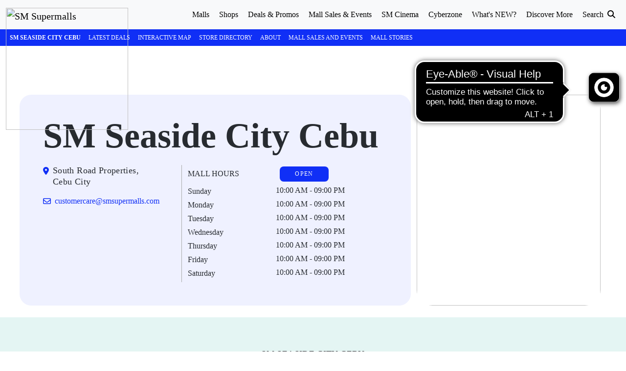

--- FILE ---
content_type: text/html; charset=UTF-8
request_url: https://www.smsupermalls.com/mall-directory/sm-seaside-city-cebu/information
body_size: 409737
content:
cURL Error: No URL setcURL Error: No URL set<!DOCTYPE html>
<html lang="en">
<head>

    <title>SM Seaside City Cebu Location, Stores and Mall Hours | SM Supermalls</title>
    <meta charset="utf-8">
    
    <link rel="icon" href="https://www.smsupermalls.com/favicon.ico" type="image/x-icon">
    
            <meta name="robots" content="index,follow">
    
    <meta name="description" content="Know more about SM Seaside City Cebu&#039;s location, stores and mall hours information to enjoy your next shopping and dining experience.">
    <meta name="keywords" content="SM Seaside City Cebu,SM Seaside City Cebu Mall Hours,SM Seaside City Cebu Stores,SM Seaside City Cebu Location,Malls in Cebu,Malls in Cebu City">
    <meta name="viewport" content="width=device-width, initial-scale=1">

    
    <link rel="canonical" href="https://www.smsupermalls.com/mall-directory/sm-seaside-city-cebu/information" />
    <meta property="og:url" content="https://www.smsupermalls.com/mall-directory/sm-seaside-city-cebu/information">
    <meta name="twitter:url" content="https://www.smsupermalls.com/mall-directory/sm-seaside-city-cebu/information">

    <meta property="og:title" content="SM Seaside City Cebu Location, Stores and Mall Hours | SM Supermalls">
    <meta property="og:image" content="https://contents.smsupermalls.com/data/uploads/2023/01/SM_FB.png">
    <meta property="og:image:secure_url" content="https://contents.smsupermalls.com/data/uploads/2023/01/SM_FB.png">
    <meta property="og:image:alt" content="">
    <meta property="og:description" content="Know more about SM Seaside City Cebu&#039;s location, stores and mall hours information to enjoy your next shopping and dining experience." />
    <meta property="fb:app_id" content="329256577495409" />
    <meta property="og:site_name" content="SM Supermalls"/>

    <meta name="twitter:card" content="summary_large_image">
    <meta name="twitter:title" content="SM Seaside City Cebu Location, Stores and Mall Hours | SM Supermalls">
    <meta name="twitter:description" content="Know more about SM Seaside City Cebu&#039;s location, stores and mall hours information to enjoy your next shopping and dining experience.">
    <meta name="twitter:image" content="https://contents.smsupermalls.com/data/uploads/2023/01/SM_FB.png">

    
    <meta name="google-site-verification" content="8yFByzOXHi4NLupnTqubrSUdaqU769RJuZrB2QdPIPY" />
    <meta name="ahrefs-site-verification" content="036e6703e6e3faedac1b31a9674db3e97b55b7746c16e85441eeae691dbbdde3">
    <meta name="csrf-token" content="RmJsj6rHJKhnFDgJFryJn6u7M3MIU5RJGtKmtiSm">

    <!-- Preconnect for External Resources -->
    <link rel="preconnect" href="https://prd-contents.smsupermalls.com">
    <link rel="preconnect" href="https://contents.smsupermalls.com">
    <link rel="preconnect" href="https://cdnjs.cloudflare.com" crossorigin="anonymous">
    <link rel="preconnect" href="https://www.googletagmanager.com">
    <link rel="preconnect" href="https://www.google-analytics.com">
    <link rel="preconnect" href="https://connect.facebook.net">
    <link rel="preconnect" href="https://www.facebook.com">
    <link rel="preconnect" href="https://analytics.ahrefs.com">
    
    
    <!-- Load all CSS -->
    <!-- <link rel="stylesheet" type="text/css" href="https://www.smsupermalls.com/css/styles.min.css"> -->
    <style type="text/css"> @charset "UTF-8";/*!
 * Bootstrap (https://getbootstrap.com/)
 * Copyright 2011-2023 The Bootstrap Authors
 * Licensed under MIT (https://github.com/twbs/bootstrap/blob/main/LICENSE)
 */:root,[data-bs-theme=light]{--bs-blue:#0d6efd;--bs-indigo:#6610f2;--bs-purple:#6f42c1;--bs-pink:#d63384;--bs-red:#dc3545;--bs-orange:#fd7e14;--bs-yellow:#ffc107;--bs-green:#198754;--bs-teal:#20c997;--bs-cyan:#0dcaf0;--bs-black:#000;--bs-white:#fff;--bs-gray:#6c757d;--bs-gray-dark:#343a40;--bs-gray-100:#f8f9fa;--bs-gray-200:#e9ecef;--bs-gray-300:#dee2e6;--bs-gray-400:#ced4da;--bs-gray-500:#adb5bd;--bs-gray-600:#6c757d;--bs-gray-700:#495057;--bs-gray-800:#343a40;--bs-gray-900:#212529;--bs-primary:#0d6efd;--bs-secondary:#6c757d;--bs-success:#198754;--bs-info:#0dcaf0;--bs-warning:#ffc107;--bs-danger:#dc3545;--bs-light:#f8f9fa;--bs-dark:#212529;--bs-primary-rgb:13,110,253;--bs-secondary-rgb:108,117,125;--bs-success-rgb:25,135,84;--bs-info-rgb:13,202,240;--bs-warning-rgb:255,193,7;--bs-danger-rgb:220,53,69;--bs-light-rgb:248,249,250;--bs-dark-rgb:33,37,41;--bs-primary-text-emphasis:#052c65;--bs-secondary-text-emphasis:#2b2f32;--bs-success-text-emphasis:#0a3622;--bs-info-text-emphasis:#055160;--bs-warning-text-emphasis:#664d03;--bs-danger-text-emphasis:#58151c;--bs-light-text-emphasis:#495057;--bs-dark-text-emphasis:#495057;--bs-primary-bg-subtle:#cfe2ff;--bs-secondary-bg-subtle:#e2e3e5;--bs-success-bg-subtle:#d1e7dd;--bs-info-bg-subtle:#cff4fc;--bs-warning-bg-subtle:#fff3cd;--bs-danger-bg-subtle:#f8d7da;--bs-light-bg-subtle:#fcfcfd;--bs-dark-bg-subtle:#ced4da;--bs-primary-border-subtle:#9ec5fe;--bs-secondary-border-subtle:#c4c8cb;--bs-success-border-subtle:#a3cfbb;--bs-info-border-subtle:#9eeaf9;--bs-warning-border-subtle:#ffe69c;--bs-danger-border-subtle:#f1aeb5;--bs-light-border-subtle:#e9ecef;--bs-dark-border-subtle:#adb5bd;--bs-white-rgb:255,255,255;--bs-black-rgb:0,0,0;--bs-font-sans-serif:system-ui,-apple-system,"Segoe UI",Roboto,"Helvetica Neue","Noto Sans","Liberation Sans",Arial,sans-serif,"Apple Color Emoji","Segoe UI Emoji","Segoe UI Symbol","Noto Color Emoji";--bs-font-monospace:SFMono-Regular,Menlo,Monaco,Consolas,"Liberation Mono","Courier New",monospace;--bs-gradient:linear-gradient(180deg, rgba(255, 255, 255, 0.15), rgba(255, 255, 255, 0));--bs-body-font-family:var(--bs-font-sans-serif);--bs-body-font-size:1rem;--bs-body-font-weight:400;--bs-body-line-height:1.5;--bs-body-color:#212529;--bs-body-color-rgb:33,37,41;--bs-body-bg:#fff;--bs-body-bg-rgb:255,255,255;--bs-emphasis-color:#000;--bs-emphasis-color-rgb:0,0,0;--bs-secondary-color:rgba(33, 37, 41, 0.75);--bs-secondary-color-rgb:33,37,41;--bs-secondary-bg:#e9ecef;--bs-secondary-bg-rgb:233,236,239;--bs-tertiary-color:rgba(33, 37, 41, 0.5);--bs-tertiary-color-rgb:33,37,41;--bs-tertiary-bg:#f8f9fa;--bs-tertiary-bg-rgb:248,249,250;--bs-heading-color:inherit;--bs-link-color:#0d6efd;--bs-link-color-rgb:13,110,253;--bs-link-decoration:underline;--bs-link-hover-color:#0a58ca;--bs-link-hover-color-rgb:10,88,202;--bs-code-color:#d63384;--bs-highlight-color:#212529;--bs-highlight-bg:#fff3cd;--bs-border-width:1px;--bs-border-style:solid;--bs-border-color:#dee2e6;--bs-border-color-translucent:rgba(0, 0, 0, 0.175);--bs-border-radius:0.375rem;--bs-border-radius-sm:0.25rem;--bs-border-radius-lg:0.5rem;--bs-border-radius-xl:1rem;--bs-border-radius-xxl:2rem;--bs-border-radius-2xl:var(--bs-border-radius-xxl);--bs-border-radius-pill:50rem;--bs-box-shadow:0 0.5rem 1rem rgba(0, 0, 0, 0.15);--bs-box-shadow-sm:0 0.125rem 0.25rem rgba(0, 0, 0, 0.075);--bs-box-shadow-lg:0 1rem 3rem rgba(0, 0, 0, 0.175);--bs-box-shadow-inset:inset 0 1px 2px rgba(0, 0, 0, 0.075);--bs-focus-ring-width:0.25rem;--bs-focus-ring-opacity:0.25;--bs-focus-ring-color:rgba(13, 110, 253, 0.25);--bs-form-valid-color:#198754;--bs-form-valid-border-color:#198754;--bs-form-invalid-color:#dc3545;--bs-form-invalid-border-color:#dc3545}[data-bs-theme=dark]{color-scheme:dark;--bs-body-color:#dee2e6;--bs-body-color-rgb:222,226,230;--bs-body-bg:#212529;--bs-body-bg-rgb:33,37,41;--bs-emphasis-color:#fff;--bs-emphasis-color-rgb:255,255,255;--bs-secondary-color:rgba(222, 226, 230, 0.75);--bs-secondary-color-rgb:222,226,230;--bs-secondary-bg:#343a40;--bs-secondary-bg-rgb:52,58,64;--bs-tertiary-color:rgba(222, 226, 230, 0.5);--bs-tertiary-color-rgb:222,226,230;--bs-tertiary-bg:#2b3035;--bs-tertiary-bg-rgb:43,48,53;--bs-primary-text-emphasis:#6ea8fe;--bs-secondary-text-emphasis:#a7acb1;--bs-success-text-emphasis:#75b798;--bs-info-text-emphasis:#6edff6;--bs-warning-text-emphasis:#ffda6a;--bs-danger-text-emphasis:#ea868f;--bs-light-text-emphasis:#f8f9fa;--bs-dark-text-emphasis:#dee2e6;--bs-primary-bg-subtle:#031633;--bs-secondary-bg-subtle:#161719;--bs-success-bg-subtle:#051b11;--bs-info-bg-subtle:#032830;--bs-warning-bg-subtle:#332701;--bs-danger-bg-subtle:#2c0b0e;--bs-light-bg-subtle:#343a40;--bs-dark-bg-subtle:#1a1d20;--bs-primary-border-subtle:#084298;--bs-secondary-border-subtle:#41464b;--bs-success-border-subtle:#0f5132;--bs-info-border-subtle:#087990;--bs-warning-border-subtle:#997404;--bs-danger-border-subtle:#842029;--bs-light-border-subtle:#495057;--bs-dark-border-subtle:#343a40;--bs-heading-color:inherit;--bs-link-color:#6ea8fe;--bs-link-hover-color:#8bb9fe;--bs-link-color-rgb:110,168,254;--bs-link-hover-color-rgb:139,185,254;--bs-code-color:#e685b5;--bs-highlight-color:#dee2e6;--bs-highlight-bg:#664d03;--bs-border-color:#495057;--bs-border-color-translucent:rgba(255, 255, 255, 0.15);--bs-form-valid-color:#75b798;--bs-form-valid-border-color:#75b798;--bs-form-invalid-color:#ea868f;--bs-form-invalid-border-color:#ea868f}*,::after,::before{box-sizing:border-box}@media (prefers-reduced-motion:no-preference){:root{scroll-behavior:smooth}}body{margin:0;font-family:var(--bs-body-font-family);font-size:var(--bs-body-font-size);font-weight:var(--bs-body-font-weight);line-height:var(--bs-body-line-height);color:var(--bs-body-color);text-align:var(--bs-body-text-align);background-color:var(--bs-body-bg);-webkit-text-size-adjust:100%;-webkit-tap-highlight-color:transparent}hr{margin:1rem 0;color:inherit;border:0;border-top:var(--bs-border-width) solid;opacity:.25}.h1,.h2,.h3,.h4,.h5,.h6,h1,h2,h3,h4,h5,h6{margin-top:0;margin-bottom:.5rem;font-weight:500;line-height:1.2;color:var(--bs-heading-color)}.h1,h1{font-size:calc(1.375rem + 1.5vw)}@media (min-width:1200px){.h1,h1{font-size:2.5rem}}.h2,h2{font-size:calc(1.325rem + .9vw)}@media (min-width:1200px){.h2,h2{font-size:2rem}}.h3,h3{font-size:calc(1.3rem + .6vw)}@media (min-width:1200px){.h3,h3{font-size:1.75rem}}.h4,h4{font-size:calc(1.275rem + .3vw)}@media (min-width:1200px){.h4,h4{font-size:1.5rem}}.h5,h5{font-size:1.25rem}.h6,h6{font-size:1rem}p{margin-top:0;margin-bottom:1rem}abbr[title]{-webkit-text-decoration:underline dotted;text-decoration:underline dotted;cursor:help;-webkit-text-decoration-skip-ink:none;text-decoration-skip-ink:none}address{margin-bottom:1rem;font-style:normal;line-height:inherit}ol,ul{padding-left:2rem}dl,ol,ul{margin-top:0;margin-bottom:1rem}ol ol,ol ul,ul ol,ul ul{margin-bottom:0}dt{font-weight:700}dd{margin-bottom:.5rem;margin-left:0}blockquote{margin:0 0 1rem}b,strong{font-weight:bolder}.small,small{font-size:.875em}.mark,mark{padding:.1875em;color:var(--bs-highlight-color);background-color:var(--bs-highlight-bg)}sub,sup{position:relative;font-size:.75em;line-height:0;vertical-align:baseline}sub{bottom:-.25em}sup{top:-.5em}a{color:rgba(var(--bs-link-color-rgb),var(--bs-link-opacity,1));text-decoration:underline}a:hover{--bs-link-color-rgb:var(--bs-link-hover-color-rgb)}a:not([href]):not([class]),a:not([href]):not([class]):hover{color:inherit;text-decoration:none}code,kbd,pre,samp{font-family:var(--bs-font-monospace);font-size:1em}pre{display:block;margin-top:0;margin-bottom:1rem;overflow:auto;font-size:.875em}pre code{font-size:inherit;color:inherit;word-break:normal}code{font-size:.875em;color:var(--bs-code-color);word-wrap:break-word}a>code{color:inherit}kbd{padding:.1875rem .375rem;font-size:.875em;color:var(--bs-body-bg);background-color:var(--bs-body-color);border-radius:.25rem}kbd kbd{padding:0;font-size:1em}figure{margin:0 0 1rem}img,svg{vertical-align:middle}table{caption-side:bottom;border-collapse:collapse}caption{padding-top:.5rem;padding-bottom:.5rem;color:var(--bs-secondary-color);text-align:left}th{text-align:inherit;text-align:-webkit-match-parent}tbody,td,tfoot,th,thead,tr{border-color:inherit;border-style:solid;border-width:0}label{display:inline-block}button{border-radius:0}button:focus:not(:focus-visible){outline:0}button,input,optgroup,select,textarea{margin:0;font-family:inherit;font-size:inherit;line-height:inherit}button,select{text-transform:none}[role=button]{cursor:pointer}select{word-wrap:normal}select:disabled{opacity:1}[list]:not([type=date]):not([type=datetime-local]):not([type=month]):not([type=week]):not([type=time])::-webkit-calendar-picker-indicator{display:none!important}[type=button],[type=reset],[type=submit],button{-webkit-appearance:button}[type=button]:not(:disabled),[type=reset]:not(:disabled),[type=submit]:not(:disabled),button:not(:disabled){cursor:pointer}::-moz-focus-inner{padding:0;border-style:none}textarea{resize:vertical}fieldset{min-width:0;padding:0;margin:0;border:0}legend{float:left;width:100%;padding:0;margin-bottom:.5rem;font-size:calc(1.275rem + .3vw);line-height:inherit}@media (min-width:1200px){legend{font-size:1.5rem}}legend+*{clear:left}::-webkit-datetime-edit-day-field,::-webkit-datetime-edit-fields-wrapper,::-webkit-datetime-edit-hour-field,::-webkit-datetime-edit-minute,::-webkit-datetime-edit-month-field,::-webkit-datetime-edit-text,::-webkit-datetime-edit-year-field{padding:0}::-webkit-inner-spin-button{height:auto}[type=search]{-webkit-appearance:textfield;outline-offset:-2px}::-webkit-search-decoration{-webkit-appearance:none}::-webkit-color-swatch-wrapper{padding:0}::-webkit-file-upload-button{font:inherit;-webkit-appearance:button}::file-selector-button{font:inherit;-webkit-appearance:button}output{display:inline-block}iframe{border:0}summary{display:list-item;cursor:pointer}progress{vertical-align:baseline}[hidden]{display:none!important}.lead{font-size:1.25rem;font-weight:300}.display-1{font-size:calc(1.625rem + 4.5vw);font-weight:300;line-height:1.2}@media (min-width:1200px){.display-1{font-size:5rem}}.display-2{font-size:calc(1.575rem + 3.9vw);font-weight:300;line-height:1.2}@media (min-width:1200px){.display-2{font-size:4.5rem}}.display-3{font-size:calc(1.525rem + 3.3vw);font-weight:300;line-height:1.2}@media (min-width:1200px){.display-3{font-size:4rem}}.display-4{font-size:calc(1.475rem + 2.7vw);font-weight:300;line-height:1.2}@media (min-width:1200px){.display-4{font-size:3.5rem}}.display-5{font-size:calc(1.425rem + 2.1vw);font-weight:300;line-height:1.2}@media (min-width:1200px){.display-5{font-size:3rem}}.display-6{font-size:calc(1.375rem + 1.5vw);font-weight:300;line-height:1.2}@media (min-width:1200px){.display-6{font-size:2.5rem}}.list-unstyled{padding-left:0;list-style:none}.list-inline{padding-left:0;list-style:none}.list-inline-item{display:inline-block}.list-inline-item:not(:last-child){margin-right:.5rem}.initialism{font-size:.875em;text-transform:uppercase}.blockquote{margin-bottom:1rem;font-size:1.25rem}.blockquote>:last-child{margin-bottom:0}.blockquote-footer{margin-top:-1rem;margin-bottom:1rem;font-size:.875em;color:#6c757d}.blockquote-footer::before{content:"— "}.img-fluid{max-width:100%;height:auto}.img-thumbnail{padding:.25rem;background-color:var(--bs-body-bg);border:var(--bs-border-width) solid var(--bs-border-color);border-radius:var(--bs-border-radius);max-width:100%;height:auto}.figure{display:inline-block}.figure-img{margin-bottom:.5rem;line-height:1}.figure-caption{font-size:.875em;color:var(--bs-secondary-color)}.container,.container-fluid,.container-lg,.container-md,.container-sm,.container-xl,.container-xxl{--bs-gutter-x:1.5rem;--bs-gutter-y:0;width:100%;padding-right:calc(var(--bs-gutter-x) * .5);padding-left:calc(var(--bs-gutter-x) * .5);margin-right:auto;margin-left:auto}@media (min-width:576px){.container,.container-sm{max-width:540px}}@media (min-width:768px){.container,.container-md,.container-sm{max-width:720px}}@media (min-width:992px){.container,.container-lg,.container-md,.container-sm{max-width:960px}}@media (min-width:1200px){.container,.container-lg,.container-md,.container-sm,.container-xl{max-width:1140px}}@media (min-width:1400px){.container,.container-lg,.container-md,.container-sm,.container-xl,.container-xxl{max-width:1320px}}:root{--bs-breakpoint-xs:0;--bs-breakpoint-sm:576px;--bs-breakpoint-md:768px;--bs-breakpoint-lg:992px;--bs-breakpoint-xl:1200px;--bs-breakpoint-xxl:1400px}.row{--bs-gutter-x:1.5rem;--bs-gutter-y:0;display:flex;flex-wrap:wrap;margin-top:calc(-1 * var(--bs-gutter-y));margin-right:calc(-.5 * var(--bs-gutter-x));margin-left:calc(-.5 * var(--bs-gutter-x))}.row>*{flex-shrink:0;width:100%;max-width:100%;padding-right:calc(var(--bs-gutter-x) * .5);padding-left:calc(var(--bs-gutter-x) * .5);margin-top:var(--bs-gutter-y)}.col{flex:1 0 0%}.row-cols-auto>*{flex:0 0 auto;width:auto}.row-cols-1>*{flex:0 0 auto;width:100%}.row-cols-2>*{flex:0 0 auto;width:50%}.row-cols-3>*{flex:0 0 auto;width:33.33333333%}.row-cols-4>*{flex:0 0 auto;width:25%}.row-cols-5>*{flex:0 0 auto;width:20%}.row-cols-6>*{flex:0 0 auto;width:16.66666667%}.col-auto{flex:0 0 auto;width:auto}.col-1{flex:0 0 auto;width:8.33333333%}.col-2{flex:0 0 auto;width:16.66666667%}.col-3{flex:0 0 auto;width:25%}.col-4{flex:0 0 auto;width:33.33333333%}.col-5{flex:0 0 auto;width:41.66666667%}.col-6{flex:0 0 auto;width:50%}.col-7{flex:0 0 auto;width:58.33333333%}.col-8{flex:0 0 auto;width:66.66666667%}.col-9{flex:0 0 auto;width:75%}.col-10{flex:0 0 auto;width:83.33333333%}.col-11{flex:0 0 auto;width:91.66666667%}.col-12{flex:0 0 auto;width:100%}.offset-1{margin-left:8.33333333%}.offset-2{margin-left:16.66666667%}.offset-3{margin-left:25%}.offset-4{margin-left:33.33333333%}.offset-5{margin-left:41.66666667%}.offset-6{margin-left:50%}.offset-7{margin-left:58.33333333%}.offset-8{margin-left:66.66666667%}.offset-9{margin-left:75%}.offset-10{margin-left:83.33333333%}.offset-11{margin-left:91.66666667%}.g-0,.gx-0{--bs-gutter-x:0}.g-0,.gy-0{--bs-gutter-y:0}.g-1,.gx-1{--bs-gutter-x:0.25rem}.g-1,.gy-1{--bs-gutter-y:0.25rem}.g-2,.gx-2{--bs-gutter-x:0.5rem}.g-2,.gy-2{--bs-gutter-y:0.5rem}.g-3,.gx-3{--bs-gutter-x:1rem}.g-3,.gy-3{--bs-gutter-y:1rem}.g-4,.gx-4{--bs-gutter-x:1.5rem}.g-4,.gy-4{--bs-gutter-y:1.5rem}.g-5,.gx-5{--bs-gutter-x:3rem}.g-5,.gy-5{--bs-gutter-y:3rem}@media (min-width:576px){.col-sm{flex:1 0 0%}.row-cols-sm-auto>*{flex:0 0 auto;width:auto}.row-cols-sm-1>*{flex:0 0 auto;width:100%}.row-cols-sm-2>*{flex:0 0 auto;width:50%}.row-cols-sm-3>*{flex:0 0 auto;width:33.33333333%}.row-cols-sm-4>*{flex:0 0 auto;width:25%}.row-cols-sm-5>*{flex:0 0 auto;width:20%}.row-cols-sm-6>*{flex:0 0 auto;width:16.66666667%}.col-sm-auto{flex:0 0 auto;width:auto}.col-sm-1{flex:0 0 auto;width:8.33333333%}.col-sm-2{flex:0 0 auto;width:16.66666667%}.col-sm-3{flex:0 0 auto;width:25%}.col-sm-4{flex:0 0 auto;width:33.33333333%}.col-sm-5{flex:0 0 auto;width:41.66666667%}.col-sm-6{flex:0 0 auto;width:50%}.col-sm-7{flex:0 0 auto;width:58.33333333%}.col-sm-8{flex:0 0 auto;width:66.66666667%}.col-sm-9{flex:0 0 auto;width:75%}.col-sm-10{flex:0 0 auto;width:83.33333333%}.col-sm-11{flex:0 0 auto;width:91.66666667%}.col-sm-12{flex:0 0 auto;width:100%}.offset-sm-0{margin-left:0}.offset-sm-1{margin-left:8.33333333%}.offset-sm-2{margin-left:16.66666667%}.offset-sm-3{margin-left:25%}.offset-sm-4{margin-left:33.33333333%}.offset-sm-5{margin-left:41.66666667%}.offset-sm-6{margin-left:50%}.offset-sm-7{margin-left:58.33333333%}.offset-sm-8{margin-left:66.66666667%}.offset-sm-9{margin-left:75%}.offset-sm-10{margin-left:83.33333333%}.offset-sm-11{margin-left:91.66666667%}.g-sm-0,.gx-sm-0{--bs-gutter-x:0}.g-sm-0,.gy-sm-0{--bs-gutter-y:0}.g-sm-1,.gx-sm-1{--bs-gutter-x:0.25rem}.g-sm-1,.gy-sm-1{--bs-gutter-y:0.25rem}.g-sm-2,.gx-sm-2{--bs-gutter-x:0.5rem}.g-sm-2,.gy-sm-2{--bs-gutter-y:0.5rem}.g-sm-3,.gx-sm-3{--bs-gutter-x:1rem}.g-sm-3,.gy-sm-3{--bs-gutter-y:1rem}.g-sm-4,.gx-sm-4{--bs-gutter-x:1.5rem}.g-sm-4,.gy-sm-4{--bs-gutter-y:1.5rem}.g-sm-5,.gx-sm-5{--bs-gutter-x:3rem}.g-sm-5,.gy-sm-5{--bs-gutter-y:3rem}}@media (min-width:768px){.col-md{flex:1 0 0%}.row-cols-md-auto>*{flex:0 0 auto;width:auto}.row-cols-md-1>*{flex:0 0 auto;width:100%}.row-cols-md-2>*{flex:0 0 auto;width:50%}.row-cols-md-3>*{flex:0 0 auto;width:33.33333333%}.row-cols-md-4>*{flex:0 0 auto;width:25%}.row-cols-md-5>*{flex:0 0 auto;width:20%}.row-cols-md-6>*{flex:0 0 auto;width:16.66666667%}.col-md-auto{flex:0 0 auto;width:auto}.col-md-1{flex:0 0 auto;width:8.33333333%}.col-md-2{flex:0 0 auto;width:16.66666667%}.col-md-3{flex:0 0 auto;width:25%}.col-md-4{flex:0 0 auto;width:33.33333333%}.col-md-5{flex:0 0 auto;width:41.66666667%}.col-md-6{flex:0 0 auto;width:50%}.col-md-7{flex:0 0 auto;width:58.33333333%}.col-md-8{flex:0 0 auto;width:66.66666667%}.col-md-9{flex:0 0 auto;width:75%}.col-md-10{flex:0 0 auto;width:83.33333333%}.col-md-11{flex:0 0 auto;width:91.66666667%}.col-md-12{flex:0 0 auto;width:100%}.offset-md-0{margin-left:0}.offset-md-1{margin-left:8.33333333%}.offset-md-2{margin-left:16.66666667%}.offset-md-3{margin-left:25%}.offset-md-4{margin-left:33.33333333%}.offset-md-5{margin-left:41.66666667%}.offset-md-6{margin-left:50%}.offset-md-7{margin-left:58.33333333%}.offset-md-8{margin-left:66.66666667%}.offset-md-9{margin-left:75%}.offset-md-10{margin-left:83.33333333%}.offset-md-11{margin-left:91.66666667%}.g-md-0,.gx-md-0{--bs-gutter-x:0}.g-md-0,.gy-md-0{--bs-gutter-y:0}.g-md-1,.gx-md-1{--bs-gutter-x:0.25rem}.g-md-1,.gy-md-1{--bs-gutter-y:0.25rem}.g-md-2,.gx-md-2{--bs-gutter-x:0.5rem}.g-md-2,.gy-md-2{--bs-gutter-y:0.5rem}.g-md-3,.gx-md-3{--bs-gutter-x:1rem}.g-md-3,.gy-md-3{--bs-gutter-y:1rem}.g-md-4,.gx-md-4{--bs-gutter-x:1.5rem}.g-md-4,.gy-md-4{--bs-gutter-y:1.5rem}.g-md-5,.gx-md-5{--bs-gutter-x:3rem}.g-md-5,.gy-md-5{--bs-gutter-y:3rem}}@media (min-width:992px){.col-lg{flex:1 0 0%}.row-cols-lg-auto>*{flex:0 0 auto;width:auto}.row-cols-lg-1>*{flex:0 0 auto;width:100%}.row-cols-lg-2>*{flex:0 0 auto;width:50%}.row-cols-lg-3>*{flex:0 0 auto;width:33.33333333%}.row-cols-lg-4>*{flex:0 0 auto;width:25%}.row-cols-lg-5>*{flex:0 0 auto;width:20%}.row-cols-lg-6>*{flex:0 0 auto;width:16.66666667%}.col-lg-auto{flex:0 0 auto;width:auto}.col-lg-1{flex:0 0 auto;width:8.33333333%}.col-lg-2{flex:0 0 auto;width:16.66666667%}.col-lg-3{flex:0 0 auto;width:25%}.col-lg-4{flex:0 0 auto;width:33.33333333%}.col-lg-5{flex:0 0 auto;width:41.66666667%}.col-lg-6{flex:0 0 auto;width:50%}.col-lg-7{flex:0 0 auto;width:58.33333333%}.col-lg-8{flex:0 0 auto;width:66.66666667%}.col-lg-9{flex:0 0 auto;width:75%}.col-lg-10{flex:0 0 auto;width:83.33333333%}.col-lg-11{flex:0 0 auto;width:91.66666667%}.col-lg-12{flex:0 0 auto;width:100%}.offset-lg-0{margin-left:0}.offset-lg-1{margin-left:8.33333333%}.offset-lg-2{margin-left:16.66666667%}.offset-lg-3{margin-left:25%}.offset-lg-4{margin-left:33.33333333%}.offset-lg-5{margin-left:41.66666667%}.offset-lg-6{margin-left:50%}.offset-lg-7{margin-left:58.33333333%}.offset-lg-8{margin-left:66.66666667%}.offset-lg-9{margin-left:75%}.offset-lg-10{margin-left:83.33333333%}.offset-lg-11{margin-left:91.66666667%}.g-lg-0,.gx-lg-0{--bs-gutter-x:0}.g-lg-0,.gy-lg-0{--bs-gutter-y:0}.g-lg-1,.gx-lg-1{--bs-gutter-x:0.25rem}.g-lg-1,.gy-lg-1{--bs-gutter-y:0.25rem}.g-lg-2,.gx-lg-2{--bs-gutter-x:0.5rem}.g-lg-2,.gy-lg-2{--bs-gutter-y:0.5rem}.g-lg-3,.gx-lg-3{--bs-gutter-x:1rem}.g-lg-3,.gy-lg-3{--bs-gutter-y:1rem}.g-lg-4,.gx-lg-4{--bs-gutter-x:1.5rem}.g-lg-4,.gy-lg-4{--bs-gutter-y:1.5rem}.g-lg-5,.gx-lg-5{--bs-gutter-x:3rem}.g-lg-5,.gy-lg-5{--bs-gutter-y:3rem}}@media (min-width:1200px){.col-xl{flex:1 0 0%}.row-cols-xl-auto>*{flex:0 0 auto;width:auto}.row-cols-xl-1>*{flex:0 0 auto;width:100%}.row-cols-xl-2>*{flex:0 0 auto;width:50%}.row-cols-xl-3>*{flex:0 0 auto;width:33.33333333%}.row-cols-xl-4>*{flex:0 0 auto;width:25%}.row-cols-xl-5>*{flex:0 0 auto;width:20%}.row-cols-xl-6>*{flex:0 0 auto;width:16.66666667%}.col-xl-auto{flex:0 0 auto;width:auto}.col-xl-1{flex:0 0 auto;width:8.33333333%}.col-xl-2{flex:0 0 auto;width:16.66666667%}.col-xl-3{flex:0 0 auto;width:25%}.col-xl-4{flex:0 0 auto;width:33.33333333%}.col-xl-5{flex:0 0 auto;width:41.66666667%}.col-xl-6{flex:0 0 auto;width:50%}.col-xl-7{flex:0 0 auto;width:58.33333333%}.col-xl-8{flex:0 0 auto;width:66.66666667%}.col-xl-9{flex:0 0 auto;width:75%}.col-xl-10{flex:0 0 auto;width:83.33333333%}.col-xl-11{flex:0 0 auto;width:91.66666667%}.col-xl-12{flex:0 0 auto;width:100%}.offset-xl-0{margin-left:0}.offset-xl-1{margin-left:8.33333333%}.offset-xl-2{margin-left:16.66666667%}.offset-xl-3{margin-left:25%}.offset-xl-4{margin-left:33.33333333%}.offset-xl-5{margin-left:41.66666667%}.offset-xl-6{margin-left:50%}.offset-xl-7{margin-left:58.33333333%}.offset-xl-8{margin-left:66.66666667%}.offset-xl-9{margin-left:75%}.offset-xl-10{margin-left:83.33333333%}.offset-xl-11{margin-left:91.66666667%}.g-xl-0,.gx-xl-0{--bs-gutter-x:0}.g-xl-0,.gy-xl-0{--bs-gutter-y:0}.g-xl-1,.gx-xl-1{--bs-gutter-x:0.25rem}.g-xl-1,.gy-xl-1{--bs-gutter-y:0.25rem}.g-xl-2,.gx-xl-2{--bs-gutter-x:0.5rem}.g-xl-2,.gy-xl-2{--bs-gutter-y:0.5rem}.g-xl-3,.gx-xl-3{--bs-gutter-x:1rem}.g-xl-3,.gy-xl-3{--bs-gutter-y:1rem}.g-xl-4,.gx-xl-4{--bs-gutter-x:1.5rem}.g-xl-4,.gy-xl-4{--bs-gutter-y:1.5rem}.g-xl-5,.gx-xl-5{--bs-gutter-x:3rem}.g-xl-5,.gy-xl-5{--bs-gutter-y:3rem}}@media (min-width:1400px){.col-xxl{flex:1 0 0%}.row-cols-xxl-auto>*{flex:0 0 auto;width:auto}.row-cols-xxl-1>*{flex:0 0 auto;width:100%}.row-cols-xxl-2>*{flex:0 0 auto;width:50%}.row-cols-xxl-3>*{flex:0 0 auto;width:33.33333333%}.row-cols-xxl-4>*{flex:0 0 auto;width:25%}.row-cols-xxl-5>*{flex:0 0 auto;width:20%}.row-cols-xxl-6>*{flex:0 0 auto;width:16.66666667%}.col-xxl-auto{flex:0 0 auto;width:auto}.col-xxl-1{flex:0 0 auto;width:8.33333333%}.col-xxl-2{flex:0 0 auto;width:16.66666667%}.col-xxl-3{flex:0 0 auto;width:25%}.col-xxl-4{flex:0 0 auto;width:33.33333333%}.col-xxl-5{flex:0 0 auto;width:41.66666667%}.col-xxl-6{flex:0 0 auto;width:50%}.col-xxl-7{flex:0 0 auto;width:58.33333333%}.col-xxl-8{flex:0 0 auto;width:66.66666667%}.col-xxl-9{flex:0 0 auto;width:75%}.col-xxl-10{flex:0 0 auto;width:83.33333333%}.col-xxl-11{flex:0 0 auto;width:91.66666667%}.col-xxl-12{flex:0 0 auto;width:100%}.offset-xxl-0{margin-left:0}.offset-xxl-1{margin-left:8.33333333%}.offset-xxl-2{margin-left:16.66666667%}.offset-xxl-3{margin-left:25%}.offset-xxl-4{margin-left:33.33333333%}.offset-xxl-5{margin-left:41.66666667%}.offset-xxl-6{margin-left:50%}.offset-xxl-7{margin-left:58.33333333%}.offset-xxl-8{margin-left:66.66666667%}.offset-xxl-9{margin-left:75%}.offset-xxl-10{margin-left:83.33333333%}.offset-xxl-11{margin-left:91.66666667%}.g-xxl-0,.gx-xxl-0{--bs-gutter-x:0}.g-xxl-0,.gy-xxl-0{--bs-gutter-y:0}.g-xxl-1,.gx-xxl-1{--bs-gutter-x:0.25rem}.g-xxl-1,.gy-xxl-1{--bs-gutter-y:0.25rem}.g-xxl-2,.gx-xxl-2{--bs-gutter-x:0.5rem}.g-xxl-2,.gy-xxl-2{--bs-gutter-y:0.5rem}.g-xxl-3,.gx-xxl-3{--bs-gutter-x:1rem}.g-xxl-3,.gy-xxl-3{--bs-gutter-y:1rem}.g-xxl-4,.gx-xxl-4{--bs-gutter-x:1.5rem}.g-xxl-4,.gy-xxl-4{--bs-gutter-y:1.5rem}.g-xxl-5,.gx-xxl-5{--bs-gutter-x:3rem}.g-xxl-5,.gy-xxl-5{--bs-gutter-y:3rem}}.table{--bs-table-color-type:initial;--bs-table-bg-type:initial;--bs-table-color-state:initial;--bs-table-bg-state:initial;--bs-table-color:var(--bs-emphasis-color);--bs-table-bg:var(--bs-body-bg);--bs-table-border-color:var(--bs-border-color);--bs-table-accent-bg:transparent;--bs-table-striped-color:var(--bs-emphasis-color);--bs-table-striped-bg:rgba(var(--bs-emphasis-color-rgb), 0.05);--bs-table-active-color:var(--bs-emphasis-color);--bs-table-active-bg:rgba(var(--bs-emphasis-color-rgb), 0.1);--bs-table-hover-color:var(--bs-emphasis-color);--bs-table-hover-bg:rgba(var(--bs-emphasis-color-rgb), 0.075);width:100%;margin-bottom:1rem;vertical-align:top;border-color:var(--bs-table-border-color)}.table>:not(caption)>*>*{padding:.5rem .5rem;color:var(--bs-table-color-state,var(--bs-table-color-type,var(--bs-table-color)));background-color:var(--bs-table-bg);border-bottom-width:var(--bs-border-width);box-shadow:inset 0 0 0 9999px var(--bs-table-bg-state,var(--bs-table-bg-type,var(--bs-table-accent-bg)))}.table>tbody{vertical-align:inherit}.table>thead{vertical-align:bottom}.table-group-divider{border-top:calc(var(--bs-border-width) * 2) solid currentcolor}.caption-top{caption-side:top}.table-sm>:not(caption)>*>*{padding:.25rem .25rem}.table-bordered>:not(caption)>*{border-width:var(--bs-border-width) 0}.table-bordered>:not(caption)>*>*{border-width:0 var(--bs-border-width)}.table-borderless>:not(caption)>*>*{border-bottom-width:0}.table-borderless>:not(:first-child){border-top-width:0}.table-striped>tbody>tr:nth-of-type(odd)>*{--bs-table-color-type:var(--bs-table-striped-color);--bs-table-bg-type:var(--bs-table-striped-bg)}.table-striped-columns>:not(caption)>tr>:nth-child(2n){--bs-table-color-type:var(--bs-table-striped-color);--bs-table-bg-type:var(--bs-table-striped-bg)}.table-active{--bs-table-color-state:var(--bs-table-active-color);--bs-table-bg-state:var(--bs-table-active-bg)}.table-hover>tbody>tr:hover>*{--bs-table-color-state:var(--bs-table-hover-color);--bs-table-bg-state:var(--bs-table-hover-bg)}.table-primary{--bs-table-color:#000;--bs-table-bg:#cfe2ff;--bs-table-border-color:#a6b5cc;--bs-table-striped-bg:#c5d7f2;--bs-table-striped-color:#000;--bs-table-active-bg:#bacbe6;--bs-table-active-color:#000;--bs-table-hover-bg:#bfd1ec;--bs-table-hover-color:#000;color:var(--bs-table-color);border-color:var(--bs-table-border-color)}.table-secondary{--bs-table-color:#000;--bs-table-bg:#e2e3e5;--bs-table-border-color:#b5b6b7;--bs-table-striped-bg:#d7d8da;--bs-table-striped-color:#000;--bs-table-active-bg:#cbccce;--bs-table-active-color:#000;--bs-table-hover-bg:#d1d2d4;--bs-table-hover-color:#000;color:var(--bs-table-color);border-color:var(--bs-table-border-color)}.table-success{--bs-table-color:#000;--bs-table-bg:#d1e7dd;--bs-table-border-color:#a7b9b1;--bs-table-striped-bg:#c7dbd2;--bs-table-striped-color:#000;--bs-table-active-bg:#bcd0c7;--bs-table-active-color:#000;--bs-table-hover-bg:#c1d6cc;--bs-table-hover-color:#000;color:var(--bs-table-color);border-color:var(--bs-table-border-color)}.table-info{--bs-table-color:#000;--bs-table-bg:#cff4fc;--bs-table-border-color:#a6c3ca;--bs-table-striped-bg:#c5e8ef;--bs-table-striped-color:#000;--bs-table-active-bg:#badce3;--bs-table-active-color:#000;--bs-table-hover-bg:#bfe2e9;--bs-table-hover-color:#000;color:var(--bs-table-color);border-color:var(--bs-table-border-color)}.table-warning{--bs-table-color:#000;--bs-table-bg:#fff3cd;--bs-table-border-color:#ccc2a4;--bs-table-striped-bg:#f2e7c3;--bs-table-striped-color:#000;--bs-table-active-bg:#e6dbb9;--bs-table-active-color:#000;--bs-table-hover-bg:#ece1be;--bs-table-hover-color:#000;color:var(--bs-table-color);border-color:var(--bs-table-border-color)}.table-danger{--bs-table-color:#000;--bs-table-bg:#f8d7da;--bs-table-border-color:#c6acae;--bs-table-striped-bg:#eccccf;--bs-table-striped-color:#000;--bs-table-active-bg:#dfc2c4;--bs-table-active-color:#000;--bs-table-hover-bg:#e5c7ca;--bs-table-hover-color:#000;color:var(--bs-table-color);border-color:var(--bs-table-border-color)}.table-light{--bs-table-color:#000;--bs-table-bg:#f8f9fa;--bs-table-border-color:#c6c7c8;--bs-table-striped-bg:#ecedee;--bs-table-striped-color:#000;--bs-table-active-bg:#dfe0e1;--bs-table-active-color:#000;--bs-table-hover-bg:#e5e6e7;--bs-table-hover-color:#000;color:var(--bs-table-color);border-color:var(--bs-table-border-color)}.table-dark{--bs-table-color:#fff;--bs-table-bg:#212529;--bs-table-border-color:#4d5154;--bs-table-striped-bg:#2c3034;--bs-table-striped-color:#fff;--bs-table-active-bg:#373b3e;--bs-table-active-color:#fff;--bs-table-hover-bg:#323539;--bs-table-hover-color:#fff;color:var(--bs-table-color);border-color:var(--bs-table-border-color)}.table-responsive{overflow-x:auto;-webkit-overflow-scrolling:touch}@media (max-width:575.98px){.table-responsive-sm{overflow-x:auto;-webkit-overflow-scrolling:touch}}@media (max-width:767.98px){.table-responsive-md{overflow-x:auto;-webkit-overflow-scrolling:touch}}@media (max-width:991.98px){.table-responsive-lg{overflow-x:auto;-webkit-overflow-scrolling:touch}}@media (max-width:1199.98px){.table-responsive-xl{overflow-x:auto;-webkit-overflow-scrolling:touch}}@media (max-width:1399.98px){.table-responsive-xxl{overflow-x:auto;-webkit-overflow-scrolling:touch}}.form-label{margin-bottom:.5rem}.col-form-label{padding-top:calc(.375rem + var(--bs-border-width));padding-bottom:calc(.375rem + var(--bs-border-width));margin-bottom:0;font-size:inherit;line-height:1.5}.col-form-label-lg{padding-top:calc(.5rem + var(--bs-border-width));padding-bottom:calc(.5rem + var(--bs-border-width));font-size:1.25rem}.col-form-label-sm{padding-top:calc(.25rem + var(--bs-border-width));padding-bottom:calc(.25rem + var(--bs-border-width));font-size:.875rem}.form-text{margin-top:.25rem;font-size:.875em;color:var(--bs-secondary-color)}.form-control{display:block;width:100%;padding:.375rem .75rem;font-size:1rem;font-weight:400;line-height:1.5;color:var(--bs-body-color);-webkit-appearance:none;-moz-appearance:none;appearance:none;background-color:var(--bs-body-bg);background-clip:padding-box;border:var(--bs-border-width) solid var(--bs-border-color);border-radius:var(--bs-border-radius);transition:border-color .15s ease-in-out,box-shadow .15s ease-in-out}@media (prefers-reduced-motion:reduce){.form-control{transition:none}}.form-control[type=file]{overflow:hidden}.form-control[type=file]:not(:disabled):not([readonly]){cursor:pointer}.form-control:focus{color:var(--bs-body-color);background-color:var(--bs-body-bg);border-color:#86b7fe;outline:0;box-shadow:0 0 0 .25rem rgba(13,110,253,.25)}.form-control::-webkit-date-and-time-value{min-width:85px;height:1.5em;margin:0}.form-control::-webkit-datetime-edit{display:block;padding:0}.form-control::-moz-placeholder{color:var(--bs-secondary-color);opacity:1}.form-control::placeholder{color:var(--bs-secondary-color);opacity:1}.form-control:disabled{background-color:var(--bs-secondary-bg);opacity:1}.form-control::-webkit-file-upload-button{padding:.375rem .75rem;margin:-.375rem -.75rem;-webkit-margin-end:.75rem;margin-inline-end:.75rem;color:var(--bs-body-color);background-color:var(--bs-tertiary-bg);pointer-events:none;border-color:inherit;border-style:solid;border-width:0;border-inline-end-width:var(--bs-border-width);border-radius:0;-webkit-transition:color .15s ease-in-out,background-color .15s ease-in-out,border-color .15s ease-in-out,box-shadow .15s ease-in-out;transition:color .15s ease-in-out,background-color .15s ease-in-out,border-color .15s ease-in-out,box-shadow .15s ease-in-out}.form-control::file-selector-button{padding:.375rem .75rem;margin:-.375rem -.75rem;-webkit-margin-end:.75rem;margin-inline-end:.75rem;color:var(--bs-body-color);background-color:var(--bs-tertiary-bg);pointer-events:none;border-color:inherit;border-style:solid;border-width:0;border-inline-end-width:var(--bs-border-width);border-radius:0;transition:color .15s ease-in-out,background-color .15s ease-in-out,border-color .15s ease-in-out,box-shadow .15s ease-in-out}@media (prefers-reduced-motion:reduce){.form-control::-webkit-file-upload-button{-webkit-transition:none;transition:none}.form-control::file-selector-button{transition:none}}.form-control:hover:not(:disabled):not([readonly])::-webkit-file-upload-button{background-color:var(--bs-secondary-bg)}.form-control:hover:not(:disabled):not([readonly])::file-selector-button{background-color:var(--bs-secondary-bg)}.form-control-plaintext{display:block;width:100%;padding:.375rem 0;margin-bottom:0;line-height:1.5;color:var(--bs-body-color);background-color:transparent;border:solid transparent;border-width:var(--bs-border-width) 0}.form-control-plaintext:focus{outline:0}.form-control-plaintext.form-control-lg,.form-control-plaintext.form-control-sm{padding-right:0;padding-left:0}.form-control-sm{min-height:calc(1.5em + .5rem + calc(var(--bs-border-width) * 2));padding:.25rem .5rem;font-size:.875rem;border-radius:var(--bs-border-radius-sm)}.form-control-sm::-webkit-file-upload-button{padding:.25rem .5rem;margin:-.25rem -.5rem;-webkit-margin-end:.5rem;margin-inline-end:.5rem}.form-control-sm::file-selector-button{padding:.25rem .5rem;margin:-.25rem -.5rem;-webkit-margin-end:.5rem;margin-inline-end:.5rem}.form-control-lg{min-height:calc(1.5em + 1rem + calc(var(--bs-border-width) * 2));padding:.5rem 1rem;font-size:1.25rem;border-radius:var(--bs-border-radius-lg)}.form-control-lg::-webkit-file-upload-button{padding:.5rem 1rem;margin:-.5rem -1rem;-webkit-margin-end:1rem;margin-inline-end:1rem}.form-control-lg::file-selector-button{padding:.5rem 1rem;margin:-.5rem -1rem;-webkit-margin-end:1rem;margin-inline-end:1rem}textarea.form-control{min-height:calc(1.5em + .75rem + calc(var(--bs-border-width) * 2))}textarea.form-control-sm{min-height:calc(1.5em + .5rem + calc(var(--bs-border-width) * 2))}textarea.form-control-lg{min-height:calc(1.5em + 1rem + calc(var(--bs-border-width) * 2))}.form-control-color{width:3rem;height:calc(1.5em + .75rem + calc(var(--bs-border-width) * 2));padding:.375rem}.form-control-color:not(:disabled):not([readonly]){cursor:pointer}.form-control-color::-moz-color-swatch{border:0!important;border-radius:var(--bs-border-radius)}.form-control-color::-webkit-color-swatch{border:0!important;border-radius:var(--bs-border-radius)}.form-control-color.form-control-sm{height:calc(1.5em + .5rem + calc(var(--bs-border-width) * 2))}.form-control-color.form-control-lg{height:calc(1.5em + 1rem + calc(var(--bs-border-width) * 2))}.form-select{--bs-form-select-bg-img:url("data:image/svg+xml,%3csvg xmlns='http://www.w3.org/2000/svg' viewBox='0 0 16 16'%3e%3cpath fill='none' stroke='%23343a40' stroke-linecap='round' stroke-linejoin='round' stroke-width='2' d='m2 5 6 6 6-6'/%3e%3c/svg%3e");display:block;width:100%;padding:.375rem 2.25rem .375rem .75rem;font-size:1rem;font-weight:400;line-height:1.5;color:var(--bs-body-color);-webkit-appearance:none;-moz-appearance:none;appearance:none;background-color:var(--bs-body-bg);background-image:var(--bs-form-select-bg-img),var(--bs-form-select-bg-icon,none);background-repeat:no-repeat;background-position:right .75rem center;background-size:16px 12px;border:var(--bs-border-width) solid var(--bs-border-color);border-radius:var(--bs-border-radius);transition:border-color .15s ease-in-out,box-shadow .15s ease-in-out}@media (prefers-reduced-motion:reduce){.form-select{transition:none}}.form-select:focus{border-color:#86b7fe;outline:0;box-shadow:0 0 0 .25rem rgba(13,110,253,.25)}.form-select[multiple],.form-select[size]:not([size="1"]){padding-right:.75rem;background-image:none}.form-select:disabled{background-color:var(--bs-secondary-bg)}.form-select:-moz-focusring{color:transparent;text-shadow:0 0 0 var(--bs-body-color)}.form-select-sm{padding-top:.25rem;padding-bottom:.25rem;padding-left:.5rem;font-size:.875rem;border-radius:var(--bs-border-radius-sm)}.form-select-lg{padding-top:.5rem;padding-bottom:.5rem;padding-left:1rem;font-size:1.25rem;border-radius:var(--bs-border-radius-lg)}[data-bs-theme=dark] .form-select{--bs-form-select-bg-img:url("data:image/svg+xml,%3csvg xmlns='http://www.w3.org/2000/svg' viewBox='0 0 16 16'%3e%3cpath fill='none' stroke='%23dee2e6' stroke-linecap='round' stroke-linejoin='round' stroke-width='2' d='m2 5 6 6 6-6'/%3e%3c/svg%3e")}.form-check{display:block;min-height:1.5rem;padding-left:1.5em;margin-bottom:.125rem}.form-check .form-check-input{float:left;margin-left:-1.5em}.form-check-reverse{padding-right:1.5em;padding-left:0;text-align:right}.form-check-reverse .form-check-input{float:right;margin-right:-1.5em;margin-left:0}.form-check-input{--bs-form-check-bg:var(--bs-body-bg);flex-shrink:0;width:1em;height:1em;margin-top:.25em;vertical-align:top;-webkit-appearance:none;-moz-appearance:none;appearance:none;background-color:var(--bs-form-check-bg);background-image:var(--bs-form-check-bg-image);background-repeat:no-repeat;background-position:center;background-size:contain;border:var(--bs-border-width) solid var(--bs-border-color);-webkit-print-color-adjust:exact;color-adjust:exact;print-color-adjust:exact}.form-check-input[type=checkbox]{border-radius:.25em}.form-check-input[type=radio]{border-radius:50%}.form-check-input:active{filter:brightness(90%)}.form-check-input:focus{border-color:#86b7fe;outline:0;box-shadow:0 0 0 .25rem rgba(13,110,253,.25)}.form-check-input:checked{background-color:#0d6efd;border-color:#0d6efd}.form-check-input:checked[type=checkbox]{--bs-form-check-bg-image:url("data:image/svg+xml,%3csvg xmlns='http://www.w3.org/2000/svg' viewBox='0 0 20 20'%3e%3cpath fill='none' stroke='%23fff' stroke-linecap='round' stroke-linejoin='round' stroke-width='3' d='m6 10 3 3 6-6'/%3e%3c/svg%3e")}.form-check-input:checked[type=radio]{--bs-form-check-bg-image:url("data:image/svg+xml,%3csvg xmlns='http://www.w3.org/2000/svg' viewBox='-4 -4 8 8'%3e%3ccircle r='2' fill='%23fff'/%3e%3c/svg%3e")}.form-check-input[type=checkbox]:indeterminate{background-color:#0d6efd;border-color:#0d6efd;--bs-form-check-bg-image:url("data:image/svg+xml,%3csvg xmlns='http://www.w3.org/2000/svg' viewBox='0 0 20 20'%3e%3cpath fill='none' stroke='%23fff' stroke-linecap='round' stroke-linejoin='round' stroke-width='3' d='M6 10h8'/%3e%3c/svg%3e")}.form-check-input:disabled{pointer-events:none;filter:none;opacity:.5}.form-check-input:disabled~.form-check-label,.form-check-input[disabled]~.form-check-label{cursor:default;opacity:.5}.form-switch{padding-left:2.5em}.form-switch .form-check-input{--bs-form-switch-bg:url("data:image/svg+xml,%3csvg xmlns='http://www.w3.org/2000/svg' viewBox='-4 -4 8 8'%3e%3ccircle r='3' fill='rgba%280, 0, 0, 0.25%29'/%3e%3c/svg%3e");width:2em;margin-left:-2.5em;background-image:var(--bs-form-switch-bg);background-position:left center;border-radius:2em;transition:background-position .15s ease-in-out}@media (prefers-reduced-motion:reduce){.form-switch .form-check-input{transition:none}}.form-switch .form-check-input:focus{--bs-form-switch-bg:url("data:image/svg+xml,%3csvg xmlns='http://www.w3.org/2000/svg' viewBox='-4 -4 8 8'%3e%3ccircle r='3' fill='%2386b7fe'/%3e%3c/svg%3e")}.form-switch .form-check-input:checked{background-position:right center;--bs-form-switch-bg:url("data:image/svg+xml,%3csvg xmlns='http://www.w3.org/2000/svg' viewBox='-4 -4 8 8'%3e%3ccircle r='3' fill='%23fff'/%3e%3c/svg%3e")}.form-switch.form-check-reverse{padding-right:2.5em;padding-left:0}.form-switch.form-check-reverse .form-check-input{margin-right:-2.5em;margin-left:0}.form-check-inline{display:inline-block;margin-right:1rem}.btn-check{position:absolute;clip:rect(0,0,0,0);pointer-events:none}.btn-check:disabled+.btn,.btn-check[disabled]+.btn{pointer-events:none;filter:none;opacity:.65}[data-bs-theme=dark] .form-switch .form-check-input:not(:checked):not(:focus){--bs-form-switch-bg:url("data:image/svg+xml,%3csvg xmlns='http://www.w3.org/2000/svg' viewBox='-4 -4 8 8'%3e%3ccircle r='3' fill='rgba%28255, 255, 255, 0.25%29'/%3e%3c/svg%3e")}.form-range{width:100%;height:1.5rem;padding:0;-webkit-appearance:none;-moz-appearance:none;appearance:none;background-color:transparent}.form-range:focus{outline:0}.form-range:focus::-webkit-slider-thumb{box-shadow:0 0 0 1px #fff,0 0 0 .25rem rgba(13,110,253,.25)}.form-range:focus::-moz-range-thumb{box-shadow:0 0 0 1px #fff,0 0 0 .25rem rgba(13,110,253,.25)}.form-range::-moz-focus-outer{border:0}.form-range::-webkit-slider-thumb{width:1rem;height:1rem;margin-top:-.25rem;-webkit-appearance:none;appearance:none;background-color:#0d6efd;border:0;border-radius:1rem;-webkit-transition:background-color .15s ease-in-out,border-color .15s ease-in-out,box-shadow .15s ease-in-out;transition:background-color .15s ease-in-out,border-color .15s ease-in-out,box-shadow .15s ease-in-out}@media (prefers-reduced-motion:reduce){.form-range::-webkit-slider-thumb{-webkit-transition:none;transition:none}}.form-range::-webkit-slider-thumb:active{background-color:#b6d4fe}.form-range::-webkit-slider-runnable-track{width:100%;height:.5rem;color:transparent;cursor:pointer;background-color:var(--bs-secondary-bg);border-color:transparent;border-radius:1rem}.form-range::-moz-range-thumb{width:1rem;height:1rem;-moz-appearance:none;appearance:none;background-color:#0d6efd;border:0;border-radius:1rem;-moz-transition:background-color .15s ease-in-out,border-color .15s ease-in-out,box-shadow .15s ease-in-out;transition:background-color .15s ease-in-out,border-color .15s ease-in-out,box-shadow .15s ease-in-out}@media (prefers-reduced-motion:reduce){.form-range::-moz-range-thumb{-moz-transition:none;transition:none}}.form-range::-moz-range-thumb:active{background-color:#b6d4fe}.form-range::-moz-range-track{width:100%;height:.5rem;color:transparent;cursor:pointer;background-color:var(--bs-secondary-bg);border-color:transparent;border-radius:1rem}.form-range:disabled{pointer-events:none}.form-range:disabled::-webkit-slider-thumb{background-color:var(--bs-secondary-color)}.form-range:disabled::-moz-range-thumb{background-color:var(--bs-secondary-color)}.form-floating{position:relative}.form-floating>.form-control,.form-floating>.form-control-plaintext,.form-floating>.form-select{height:calc(3.5rem + calc(var(--bs-border-width) * 2));min-height:calc(3.5rem + calc(var(--bs-border-width) * 2));line-height:1.25}.form-floating>label{position:absolute;top:0;left:0;z-index:2;height:100%;padding:1rem .75rem;overflow:hidden;text-align:start;text-overflow:ellipsis;white-space:nowrap;pointer-events:none;border:var(--bs-border-width) solid transparent;transform-origin:0 0;transition:opacity .1s ease-in-out,transform .1s ease-in-out}@media (prefers-reduced-motion:reduce){.form-floating>label{transition:none}}.form-floating>.form-control,.form-floating>.form-control-plaintext{padding:1rem .75rem}.form-floating>.form-control-plaintext::-moz-placeholder,.form-floating>.form-control::-moz-placeholder{color:transparent}.form-floating>.form-control-plaintext::placeholder,.form-floating>.form-control::placeholder{color:transparent}.form-floating>.form-control-plaintext:not(:-moz-placeholder-shown),.form-floating>.form-control:not(:-moz-placeholder-shown){padding-top:1.625rem;padding-bottom:.625rem}.form-floating>.form-control-plaintext:focus,.form-floating>.form-control-plaintext:not(:placeholder-shown),.form-floating>.form-control:focus,.form-floating>.form-control:not(:placeholder-shown){padding-top:1.625rem;padding-bottom:.625rem}.form-floating>.form-control-plaintext:-webkit-autofill,.form-floating>.form-control:-webkit-autofill{padding-top:1.625rem;padding-bottom:.625rem}.form-floating>.form-select{padding-top:1.625rem;padding-bottom:.625rem}.form-floating>.form-control:not(:-moz-placeholder-shown)~label{color:rgba(var(--bs-body-color-rgb),.65);transform:scale(.85) translateY(-.5rem) translateX(.15rem)}.form-floating>.form-control-plaintext~label,.form-floating>.form-control:focus~label,.form-floating>.form-control:not(:placeholder-shown)~label,.form-floating>.form-select~label{color:rgba(var(--bs-body-color-rgb),.65);transform:scale(.85) translateY(-.5rem) translateX(.15rem)}.form-floating>.form-control:not(:-moz-placeholder-shown)~label::after{position:absolute;inset:1rem 0.375rem;z-index:-1;height:1.5em;content:"";background-color:var(--bs-body-bg);border-radius:var(--bs-border-radius)}.form-floating>.form-control-plaintext~label::after,.form-floating>.form-control:focus~label::after,.form-floating>.form-control:not(:placeholder-shown)~label::after,.form-floating>.form-select~label::after{position:absolute;inset:1rem 0.375rem;z-index:-1;height:1.5em;content:"";background-color:var(--bs-body-bg);border-radius:var(--bs-border-radius)}.form-floating>.form-control:-webkit-autofill~label{color:rgba(var(--bs-body-color-rgb),.65);transform:scale(.85) translateY(-.5rem) translateX(.15rem)}.form-floating>.form-control-plaintext~label{border-width:var(--bs-border-width) 0}.form-floating>.form-control:disabled~label,.form-floating>:disabled~label{color:#6c757d}.form-floating>.form-control:disabled~label::after,.form-floating>:disabled~label::after{background-color:var(--bs-secondary-bg)}.input-group{position:relative;display:flex;flex-wrap:wrap;align-items:stretch;width:100%}.input-group>.form-control,.input-group>.form-floating,.input-group>.form-select{position:relative;flex:1 1 auto;width:1%;min-width:0}.input-group>.form-control:focus,.input-group>.form-floating:focus-within,.input-group>.form-select:focus{z-index:5}.input-group .btn{position:relative;z-index:2}.input-group .btn:focus{z-index:5}.input-group-text{display:flex;align-items:center;padding:.375rem .75rem;font-size:1rem;font-weight:400;line-height:1.5;color:var(--bs-body-color);text-align:center;white-space:nowrap;background-color:var(--bs-tertiary-bg);border:var(--bs-border-width) solid var(--bs-border-color);border-radius:var(--bs-border-radius)}.input-group-lg>.btn,.input-group-lg>.form-control,.input-group-lg>.form-select,.input-group-lg>.input-group-text{padding:.5rem 1rem;font-size:1.25rem;border-radius:var(--bs-border-radius-lg)}.input-group-sm>.btn,.input-group-sm>.form-control,.input-group-sm>.form-select,.input-group-sm>.input-group-text{padding:.25rem .5rem;font-size:.875rem;border-radius:var(--bs-border-radius-sm)}.input-group-lg>.form-select,.input-group-sm>.form-select{padding-right:3rem}.input-group:not(.has-validation)>.dropdown-toggle:nth-last-child(n+3),.input-group:not(.has-validation)>.form-floating:not(:last-child)>.form-control,.input-group:not(.has-validation)>.form-floating:not(:last-child)>.form-select,.input-group:not(.has-validation)>:not(:last-child):not(.dropdown-toggle):not(.dropdown-menu):not(.form-floating){border-top-right-radius:0;border-bottom-right-radius:0}.input-group.has-validation>.dropdown-toggle:nth-last-child(n+4),.input-group.has-validation>.form-floating:nth-last-child(n+3)>.form-control,.input-group.has-validation>.form-floating:nth-last-child(n+3)>.form-select,.input-group.has-validation>:nth-last-child(n+3):not(.dropdown-toggle):not(.dropdown-menu):not(.form-floating){border-top-right-radius:0;border-bottom-right-radius:0}.input-group>:not(:first-child):not(.dropdown-menu):not(.valid-tooltip):not(.valid-feedback):not(.invalid-tooltip):not(.invalid-feedback){margin-left:calc(var(--bs-border-width) * -1);border-top-left-radius:0;border-bottom-left-radius:0}.input-group>.form-floating:not(:first-child)>.form-control,.input-group>.form-floating:not(:first-child)>.form-select{border-top-left-radius:0;border-bottom-left-radius:0}.valid-feedback{display:none;width:100%;margin-top:.25rem;font-size:.875em;color:var(--bs-form-valid-color)}.valid-tooltip{position:absolute;top:100%;z-index:5;display:none;max-width:100%;padding:.25rem .5rem;margin-top:.1rem;font-size:.875rem;color:#fff;background-color:var(--bs-success);border-radius:var(--bs-border-radius)}.is-valid~.valid-feedback,.is-valid~.valid-tooltip,.was-validated :valid~.valid-feedback,.was-validated :valid~.valid-tooltip{display:block}.form-control.is-valid,.was-validated .form-control:valid{border-color:var(--bs-form-valid-border-color);padding-right:calc(1.5em + .75rem);background-image:url("data:image/svg+xml,%3csvg xmlns='http://www.w3.org/2000/svg' viewBox='0 0 8 8'%3e%3cpath fill='%23198754' d='M2.3 6.73.6 4.53c-.4-1.04.46-1.4 1.1-.8l1.1 1.4 3.4-3.8c.6-.63 1.6-.27 1.2.7l-4 4.6c-.43.5-.8.4-1.1.1z'/%3e%3c/svg%3e");background-repeat:no-repeat;background-position:right calc(.375em + .1875rem) center;background-size:calc(.75em + .375rem) calc(.75em + .375rem)}.form-control.is-valid:focus,.was-validated .form-control:valid:focus{border-color:var(--bs-form-valid-border-color);box-shadow:0 0 0 .25rem rgba(var(--bs-success-rgb),.25)}.was-validated textarea.form-control:valid,textarea.form-control.is-valid{padding-right:calc(1.5em + .75rem);background-position:top calc(.375em + .1875rem) right calc(.375em + .1875rem)}.form-select.is-valid,.was-validated .form-select:valid{border-color:var(--bs-form-valid-border-color)}.form-select.is-valid:not([multiple]):not([size]),.form-select.is-valid:not([multiple])[size="1"],.was-validated .form-select:valid:not([multiple]):not([size]),.was-validated .form-select:valid:not([multiple])[size="1"]{--bs-form-select-bg-icon:url("data:image/svg+xml,%3csvg xmlns='http://www.w3.org/2000/svg' viewBox='0 0 8 8'%3e%3cpath fill='%23198754' d='M2.3 6.73.6 4.53c-.4-1.04.46-1.4 1.1-.8l1.1 1.4 3.4-3.8c.6-.63 1.6-.27 1.2.7l-4 4.6c-.43.5-.8.4-1.1.1z'/%3e%3c/svg%3e");padding-right:4.125rem;background-position:right .75rem center,center right 2.25rem;background-size:16px 12px,calc(.75em + .375rem) calc(.75em + .375rem)}.form-select.is-valid:focus,.was-validated .form-select:valid:focus{border-color:var(--bs-form-valid-border-color);box-shadow:0 0 0 .25rem rgba(var(--bs-success-rgb),.25)}.form-control-color.is-valid,.was-validated .form-control-color:valid{width:calc(3rem + calc(1.5em + .75rem))}.form-check-input.is-valid,.was-validated .form-check-input:valid{border-color:var(--bs-form-valid-border-color)}.form-check-input.is-valid:checked,.was-validated .form-check-input:valid:checked{background-color:var(--bs-form-valid-color)}.form-check-input.is-valid:focus,.was-validated .form-check-input:valid:focus{box-shadow:0 0 0 .25rem rgba(var(--bs-success-rgb),.25)}.form-check-input.is-valid~.form-check-label,.was-validated .form-check-input:valid~.form-check-label{color:var(--bs-form-valid-color)}.form-check-inline .form-check-input~.valid-feedback{margin-left:.5em}.input-group>.form-control:not(:focus).is-valid,.input-group>.form-floating:not(:focus-within).is-valid,.input-group>.form-select:not(:focus).is-valid,.was-validated .input-group>.form-control:not(:focus):valid,.was-validated .input-group>.form-floating:not(:focus-within):valid,.was-validated .input-group>.form-select:not(:focus):valid{z-index:3}.invalid-feedback{display:none;width:100%;margin-top:.25rem;font-size:.875em;color:var(--bs-form-invalid-color)}.invalid-tooltip{position:absolute;top:100%;z-index:5;display:none;max-width:100%;padding:.25rem .5rem;margin-top:.1rem;font-size:.875rem;color:#fff;background-color:var(--bs-danger);border-radius:var(--bs-border-radius)}.is-invalid~.invalid-feedback,.is-invalid~.invalid-tooltip,.was-validated :invalid~.invalid-feedback,.was-validated :invalid~.invalid-tooltip{display:block}.form-control.is-invalid,.was-validated .form-control:invalid{border-color:var(--bs-form-invalid-border-color);padding-right:calc(1.5em + .75rem);background-image:url("data:image/svg+xml,%3csvg xmlns='http://www.w3.org/2000/svg' viewBox='0 0 12 12' width='12' height='12' fill='none' stroke='%23dc3545'%3e%3ccircle cx='6' cy='6' r='4.5'/%3e%3cpath stroke-linejoin='round' d='M5.8 3.6h.4L6 6.5z'/%3e%3ccircle cx='6' cy='8.2' r='.6' fill='%23dc3545' stroke='none'/%3e%3c/svg%3e");background-repeat:no-repeat;background-position:right calc(.375em + .1875rem) center;background-size:calc(.75em + .375rem) calc(.75em + .375rem)}.form-control.is-invalid:focus,.was-validated .form-control:invalid:focus{border-color:var(--bs-form-invalid-border-color);box-shadow:0 0 0 .25rem rgba(var(--bs-danger-rgb),.25)}.was-validated textarea.form-control:invalid,textarea.form-control.is-invalid{padding-right:calc(1.5em + .75rem);background-position:top calc(.375em + .1875rem) right calc(.375em + .1875rem)}.form-select.is-invalid,.was-validated .form-select:invalid{border-color:var(--bs-form-invalid-border-color)}.form-select.is-invalid:not([multiple]):not([size]),.form-select.is-invalid:not([multiple])[size="1"],.was-validated .form-select:invalid:not([multiple]):not([size]),.was-validated .form-select:invalid:not([multiple])[size="1"]{--bs-form-select-bg-icon:url("data:image/svg+xml,%3csvg xmlns='http://www.w3.org/2000/svg' viewBox='0 0 12 12' width='12' height='12' fill='none' stroke='%23dc3545'%3e%3ccircle cx='6' cy='6' r='4.5'/%3e%3cpath stroke-linejoin='round' d='M5.8 3.6h.4L6 6.5z'/%3e%3ccircle cx='6' cy='8.2' r='.6' fill='%23dc3545' stroke='none'/%3e%3c/svg%3e");padding-right:4.125rem;background-position:right .75rem center,center right 2.25rem;background-size:16px 12px,calc(.75em + .375rem) calc(.75em + .375rem)}.form-select.is-invalid:focus,.was-validated .form-select:invalid:focus{border-color:var(--bs-form-invalid-border-color);box-shadow:0 0 0 .25rem rgba(var(--bs-danger-rgb),.25)}.form-control-color.is-invalid,.was-validated .form-control-color:invalid{width:calc(3rem + calc(1.5em + .75rem))}.form-check-input.is-invalid,.was-validated .form-check-input:invalid{border-color:var(--bs-form-invalid-border-color)}.form-check-input.is-invalid:checked,.was-validated .form-check-input:invalid:checked{background-color:var(--bs-form-invalid-color)}.form-check-input.is-invalid:focus,.was-validated .form-check-input:invalid:focus{box-shadow:0 0 0 .25rem rgba(var(--bs-danger-rgb),.25)}.form-check-input.is-invalid~.form-check-label,.was-validated .form-check-input:invalid~.form-check-label{color:var(--bs-form-invalid-color)}.form-check-inline .form-check-input~.invalid-feedback{margin-left:.5em}.input-group>.form-control:not(:focus).is-invalid,.input-group>.form-floating:not(:focus-within).is-invalid,.input-group>.form-select:not(:focus).is-invalid,.was-validated .input-group>.form-control:not(:focus):invalid,.was-validated .input-group>.form-floating:not(:focus-within):invalid,.was-validated .input-group>.form-select:not(:focus):invalid{z-index:4}.btn{--bs-btn-padding-x:0.75rem;--bs-btn-padding-y:0.375rem;--bs-btn-font-family: ;--bs-btn-font-size:1rem;--bs-btn-font-weight:400;--bs-btn-line-height:1.5;--bs-btn-color:var(--bs-body-color);--bs-btn-bg:transparent;--bs-btn-border-width:var(--bs-border-width);--bs-btn-border-color:transparent;--bs-btn-border-radius:var(--bs-border-radius);--bs-btn-hover-border-color:transparent;--bs-btn-box-shadow:inset 0 1px 0 rgba(255, 255, 255, 0.15),0 1px 1px rgba(0, 0, 0, 0.075);--bs-btn-disabled-opacity:0.65;--bs-btn-focus-box-shadow:0 0 0 0.25rem rgba(var(--bs-btn-focus-shadow-rgb), .5);display:inline-block;padding:var(--bs-btn-padding-y) var(--bs-btn-padding-x);font-family:var(--bs-btn-font-family);font-size:var(--bs-btn-font-size);font-weight:var(--bs-btn-font-weight);line-height:var(--bs-btn-line-height);color:var(--bs-btn-color);text-align:center;text-decoration:none;vertical-align:middle;cursor:pointer;-webkit-user-select:none;-moz-user-select:none;user-select:none;border:var(--bs-btn-border-width) solid var(--bs-btn-border-color);border-radius:var(--bs-btn-border-radius);background-color:var(--bs-btn-bg);transition:color .15s ease-in-out,background-color .15s ease-in-out,border-color .15s ease-in-out,box-shadow .15s ease-in-out}@media (prefers-reduced-motion:reduce){.btn{transition:none}}.btn:hover{color:var(--bs-btn-hover-color);background-color:var(--bs-btn-hover-bg);border-color:var(--bs-btn-hover-border-color)}.btn-check+.btn:hover{color:var(--bs-btn-color);background-color:var(--bs-btn-bg);border-color:var(--bs-btn-border-color)}.btn:focus-visible{color:var(--bs-btn-hover-color);background-color:var(--bs-btn-hover-bg);border-color:var(--bs-btn-hover-border-color);outline:0;box-shadow:var(--bs-btn-focus-box-shadow)}.btn-check:focus-visible+.btn{border-color:var(--bs-btn-hover-border-color);outline:0;box-shadow:var(--bs-btn-focus-box-shadow)}.btn-check:checked+.btn,.btn.active,.btn.show,.btn:first-child:active,:not(.btn-check)+.btn:active{color:var(--bs-btn-active-color);background-color:var(--bs-btn-active-bg);border-color:var(--bs-btn-active-border-color)}.btn-check:checked+.btn:focus-visible,.btn.active:focus-visible,.btn.show:focus-visible,.btn:first-child:active:focus-visible,:not(.btn-check)+.btn:active:focus-visible{box-shadow:var(--bs-btn-focus-box-shadow)}.btn.disabled,.btn:disabled,fieldset:disabled .btn{color:var(--bs-btn-disabled-color);pointer-events:none;background-color:var(--bs-btn-disabled-bg);border-color:var(--bs-btn-disabled-border-color);opacity:var(--bs-btn-disabled-opacity)}.btn-primary{--bs-btn-color:#fff;--bs-btn-bg:#0d6efd;--bs-btn-border-color:#0d6efd;--bs-btn-hover-color:#fff;--bs-btn-hover-bg:#0b5ed7;--bs-btn-hover-border-color:#0a58ca;--bs-btn-focus-shadow-rgb:49,132,253;--bs-btn-active-color:#fff;--bs-btn-active-bg:#0a58ca;--bs-btn-active-border-color:#0a53be;--bs-btn-active-shadow:inset 0 3px 5px rgba(0, 0, 0, 0.125);--bs-btn-disabled-color:#fff;--bs-btn-disabled-bg:#0d6efd;--bs-btn-disabled-border-color:#0d6efd}.btn-secondary{--bs-btn-color:#fff;--bs-btn-bg:#6c757d;--bs-btn-border-color:#6c757d;--bs-btn-hover-color:#fff;--bs-btn-hover-bg:#5c636a;--bs-btn-hover-border-color:#565e64;--bs-btn-focus-shadow-rgb:130,138,145;--bs-btn-active-color:#fff;--bs-btn-active-bg:#565e64;--bs-btn-active-border-color:#51585e;--bs-btn-active-shadow:inset 0 3px 5px rgba(0, 0, 0, 0.125);--bs-btn-disabled-color:#fff;--bs-btn-disabled-bg:#6c757d;--bs-btn-disabled-border-color:#6c757d}.btn-success{--bs-btn-color:#fff;--bs-btn-bg:#198754;--bs-btn-border-color:#198754;--bs-btn-hover-color:#fff;--bs-btn-hover-bg:#157347;--bs-btn-hover-border-color:#146c43;--bs-btn-focus-shadow-rgb:60,153,110;--bs-btn-active-color:#fff;--bs-btn-active-bg:#146c43;--bs-btn-active-border-color:#13653f;--bs-btn-active-shadow:inset 0 3px 5px rgba(0, 0, 0, 0.125);--bs-btn-disabled-color:#fff;--bs-btn-disabled-bg:#198754;--bs-btn-disabled-border-color:#198754}.btn-info{--bs-btn-color:#000;--bs-btn-bg:#0dcaf0;--bs-btn-border-color:#0dcaf0;--bs-btn-hover-color:#000;--bs-btn-hover-bg:#31d2f2;--bs-btn-hover-border-color:#25cff2;--bs-btn-focus-shadow-rgb:11,172,204;--bs-btn-active-color:#000;--bs-btn-active-bg:#3dd5f3;--bs-btn-active-border-color:#25cff2;--bs-btn-active-shadow:inset 0 3px 5px rgba(0, 0, 0, 0.125);--bs-btn-disabled-color:#000;--bs-btn-disabled-bg:#0dcaf0;--bs-btn-disabled-border-color:#0dcaf0}.btn-warning{--bs-btn-color:#000;--bs-btn-bg:#ffc107;--bs-btn-border-color:#ffc107;--bs-btn-hover-color:#000;--bs-btn-hover-bg:#ffca2c;--bs-btn-hover-border-color:#ffc720;--bs-btn-focus-shadow-rgb:217,164,6;--bs-btn-active-color:#000;--bs-btn-active-bg:#ffcd39;--bs-btn-active-border-color:#ffc720;--bs-btn-active-shadow:inset 0 3px 5px rgba(0, 0, 0, 0.125);--bs-btn-disabled-color:#000;--bs-btn-disabled-bg:#ffc107;--bs-btn-disabled-border-color:#ffc107}.btn-danger{--bs-btn-color:#fff;--bs-btn-bg:#dc3545;--bs-btn-border-color:#dc3545;--bs-btn-hover-color:#fff;--bs-btn-hover-bg:#bb2d3b;--bs-btn-hover-border-color:#b02a37;--bs-btn-focus-shadow-rgb:225,83,97;--bs-btn-active-color:#fff;--bs-btn-active-bg:#b02a37;--bs-btn-active-border-color:#a52834;--bs-btn-active-shadow:inset 0 3px 5px rgba(0, 0, 0, 0.125);--bs-btn-disabled-color:#fff;--bs-btn-disabled-bg:#dc3545;--bs-btn-disabled-border-color:#dc3545}.btn-light{--bs-btn-color:#000;--bs-btn-bg:#f8f9fa;--bs-btn-border-color:#f8f9fa;--bs-btn-hover-color:#000;--bs-btn-hover-bg:#d3d4d5;--bs-btn-hover-border-color:#c6c7c8;--bs-btn-focus-shadow-rgb:211,212,213;--bs-btn-active-color:#000;--bs-btn-active-bg:#c6c7c8;--bs-btn-active-border-color:#babbbc;--bs-btn-active-shadow:inset 0 3px 5px rgba(0, 0, 0, 0.125);--bs-btn-disabled-color:#000;--bs-btn-disabled-bg:#f8f9fa;--bs-btn-disabled-border-color:#f8f9fa}.btn-dark{--bs-btn-color:#fff;--bs-btn-bg:#212529;--bs-btn-border-color:#212529;--bs-btn-hover-color:#fff;--bs-btn-hover-bg:#424649;--bs-btn-hover-border-color:#373b3e;--bs-btn-focus-shadow-rgb:66,70,73;--bs-btn-active-color:#fff;--bs-btn-active-bg:#4d5154;--bs-btn-active-border-color:#373b3e;--bs-btn-active-shadow:inset 0 3px 5px rgba(0, 0, 0, 0.125);--bs-btn-disabled-color:#fff;--bs-btn-disabled-bg:#212529;--bs-btn-disabled-border-color:#212529}.btn-outline-primary{--bs-btn-color:#0d6efd;--bs-btn-border-color:#0d6efd;--bs-btn-hover-color:#fff;--bs-btn-hover-bg:#0d6efd;--bs-btn-hover-border-color:#0d6efd;--bs-btn-focus-shadow-rgb:13,110,253;--bs-btn-active-color:#fff;--bs-btn-active-bg:#0d6efd;--bs-btn-active-border-color:#0d6efd;--bs-btn-active-shadow:inset 0 3px 5px rgba(0, 0, 0, 0.125);--bs-btn-disabled-color:#0d6efd;--bs-btn-disabled-bg:transparent;--bs-btn-disabled-border-color:#0d6efd;--bs-gradient:none}.btn-outline-secondary{--bs-btn-color:#6c757d;--bs-btn-border-color:#6c757d;--bs-btn-hover-color:#fff;--bs-btn-hover-bg:#6c757d;--bs-btn-hover-border-color:#6c757d;--bs-btn-focus-shadow-rgb:108,117,125;--bs-btn-active-color:#fff;--bs-btn-active-bg:#6c757d;--bs-btn-active-border-color:#6c757d;--bs-btn-active-shadow:inset 0 3px 5px rgba(0, 0, 0, 0.125);--bs-btn-disabled-color:#6c757d;--bs-btn-disabled-bg:transparent;--bs-btn-disabled-border-color:#6c757d;--bs-gradient:none}.btn-outline-success{--bs-btn-color:#198754;--bs-btn-border-color:#198754;--bs-btn-hover-color:#fff;--bs-btn-hover-bg:#198754;--bs-btn-hover-border-color:#198754;--bs-btn-focus-shadow-rgb:25,135,84;--bs-btn-active-color:#fff;--bs-btn-active-bg:#198754;--bs-btn-active-border-color:#198754;--bs-btn-active-shadow:inset 0 3px 5px rgba(0, 0, 0, 0.125);--bs-btn-disabled-color:#198754;--bs-btn-disabled-bg:transparent;--bs-btn-disabled-border-color:#198754;--bs-gradient:none}.btn-outline-info{--bs-btn-color:#0dcaf0;--bs-btn-border-color:#0dcaf0;--bs-btn-hover-color:#000;--bs-btn-hover-bg:#0dcaf0;--bs-btn-hover-border-color:#0dcaf0;--bs-btn-focus-shadow-rgb:13,202,240;--bs-btn-active-color:#000;--bs-btn-active-bg:#0dcaf0;--bs-btn-active-border-color:#0dcaf0;--bs-btn-active-shadow:inset 0 3px 5px rgba(0, 0, 0, 0.125);--bs-btn-disabled-color:#0dcaf0;--bs-btn-disabled-bg:transparent;--bs-btn-disabled-border-color:#0dcaf0;--bs-gradient:none}.btn-outline-warning{--bs-btn-color:#ffc107;--bs-btn-border-color:#ffc107;--bs-btn-hover-color:#000;--bs-btn-hover-bg:#ffc107;--bs-btn-hover-border-color:#ffc107;--bs-btn-focus-shadow-rgb:255,193,7;--bs-btn-active-color:#000;--bs-btn-active-bg:#ffc107;--bs-btn-active-border-color:#ffc107;--bs-btn-active-shadow:inset 0 3px 5px rgba(0, 0, 0, 0.125);--bs-btn-disabled-color:#ffc107;--bs-btn-disabled-bg:transparent;--bs-btn-disabled-border-color:#ffc107;--bs-gradient:none}.btn-outline-danger{--bs-btn-color:#dc3545;--bs-btn-border-color:#dc3545;--bs-btn-hover-color:#fff;--bs-btn-hover-bg:#dc3545;--bs-btn-hover-border-color:#dc3545;--bs-btn-focus-shadow-rgb:220,53,69;--bs-btn-active-color:#fff;--bs-btn-active-bg:#dc3545;--bs-btn-active-border-color:#dc3545;--bs-btn-active-shadow:inset 0 3px 5px rgba(0, 0, 0, 0.125);--bs-btn-disabled-color:#dc3545;--bs-btn-disabled-bg:transparent;--bs-btn-disabled-border-color:#dc3545;--bs-gradient:none}.btn-outline-light{--bs-btn-color:#f8f9fa;--bs-btn-border-color:#f8f9fa;--bs-btn-hover-color:#000;--bs-btn-hover-bg:#f8f9fa;--bs-btn-hover-border-color:#f8f9fa;--bs-btn-focus-shadow-rgb:248,249,250;--bs-btn-active-color:#000;--bs-btn-active-bg:#f8f9fa;--bs-btn-active-border-color:#f8f9fa;--bs-btn-active-shadow:inset 0 3px 5px rgba(0, 0, 0, 0.125);--bs-btn-disabled-color:#f8f9fa;--bs-btn-disabled-bg:transparent;--bs-btn-disabled-border-color:#f8f9fa;--bs-gradient:none}.btn-outline-dark{--bs-btn-color:#212529;--bs-btn-border-color:#212529;--bs-btn-hover-color:#fff;--bs-btn-hover-bg:#212529;--bs-btn-hover-border-color:#212529;--bs-btn-focus-shadow-rgb:33,37,41;--bs-btn-active-color:#fff;--bs-btn-active-bg:#212529;--bs-btn-active-border-color:#212529;--bs-btn-active-shadow:inset 0 3px 5px rgba(0, 0, 0, 0.125);--bs-btn-disabled-color:#212529;--bs-btn-disabled-bg:transparent;--bs-btn-disabled-border-color:#212529;--bs-gradient:none}.btn-link{--bs-btn-font-weight:400;--bs-btn-color:var(--bs-link-color);--bs-btn-bg:transparent;--bs-btn-border-color:transparent;--bs-btn-hover-color:var(--bs-link-hover-color);--bs-btn-hover-border-color:transparent;--bs-btn-active-color:var(--bs-link-hover-color);--bs-btn-active-border-color:transparent;--bs-btn-disabled-color:#6c757d;--bs-btn-disabled-border-color:transparent;--bs-btn-box-shadow:0 0 0 #000;--bs-btn-focus-shadow-rgb:49,132,253;text-decoration:underline}.btn-link:focus-visible{color:var(--bs-btn-color)}.btn-link:hover{color:var(--bs-btn-hover-color)}.btn-group-lg>.btn,.btn-lg{--bs-btn-padding-y:0.5rem;--bs-btn-padding-x:1rem;--bs-btn-font-size:1.25rem;--bs-btn-border-radius:var(--bs-border-radius-lg)}.btn-group-sm>.btn,.btn-sm{--bs-btn-padding-y:0.25rem;--bs-btn-padding-x:0.5rem;--bs-btn-font-size:0.875rem;--bs-btn-border-radius:var(--bs-border-radius-sm)}.fade{transition:opacity .15s linear}@media (prefers-reduced-motion:reduce){.fade{transition:none}}.fade:not(.show){opacity:0}.collapse:not(.show){display:none}.collapsing{height:0;overflow:hidden;transition:height .35s ease}@media (prefers-reduced-motion:reduce){.collapsing{transition:none}}.collapsing.collapse-horizontal{width:0;height:auto;transition:width .35s ease}@media (prefers-reduced-motion:reduce){.collapsing.collapse-horizontal{transition:none}}.dropdown,.dropdown-center,.dropend,.dropstart,.dropup,.dropup-center{position:relative}.dropdown-toggle{white-space:nowrap}.dropdown-toggle::after{display:inline-block;margin-left:.255em;vertical-align:.255em;content:"";border-top:.3em solid;border-right:.3em solid transparent;border-bottom:0;border-left:.3em solid transparent}.dropdown-toggle:empty::after{margin-left:0}.dropdown-menu{--bs-dropdown-zindex:1000;--bs-dropdown-min-width:10rem;--bs-dropdown-padding-x:0;--bs-dropdown-padding-y:0.5rem;--bs-dropdown-spacer:0.125rem;--bs-dropdown-font-size:1rem;--bs-dropdown-color:var(--bs-body-color);--bs-dropdown-bg:var(--bs-body-bg);--bs-dropdown-border-color:var(--bs-border-color-translucent);--bs-dropdown-border-radius:var(--bs-border-radius);--bs-dropdown-border-width:var(--bs-border-width);--bs-dropdown-inner-border-radius:calc(var(--bs-border-radius) - var(--bs-border-width));--bs-dropdown-divider-bg:var(--bs-border-color-translucent);--bs-dropdown-divider-margin-y:0.5rem;--bs-dropdown-box-shadow:var(--bs-box-shadow);--bs-dropdown-link-color:var(--bs-body-color);--bs-dropdown-link-hover-color:var(--bs-body-color);--bs-dropdown-link-hover-bg:var(--bs-tertiary-bg);--bs-dropdown-link-active-color:#fff;--bs-dropdown-link-active-bg:#0d6efd;--bs-dropdown-link-disabled-color:var(--bs-tertiary-color);--bs-dropdown-item-padding-x:1rem;--bs-dropdown-item-padding-y:0.25rem;--bs-dropdown-header-color:#6c757d;--bs-dropdown-header-padding-x:1rem;--bs-dropdown-header-padding-y:0.5rem;position:absolute;z-index:var(--bs-dropdown-zindex);display:none;min-width:var(--bs-dropdown-min-width);padding:var(--bs-dropdown-padding-y) var(--bs-dropdown-padding-x);margin:0;font-size:var(--bs-dropdown-font-size);color:var(--bs-dropdown-color);text-align:left;list-style:none;background-color:var(--bs-dropdown-bg);background-clip:padding-box;border:var(--bs-dropdown-border-width) solid var(--bs-dropdown-border-color);border-radius:var(--bs-dropdown-border-radius)}.dropdown-menu[data-bs-popper]{top:100%;left:0;margin-top:var(--bs-dropdown-spacer)}.dropdown-menu-start{--bs-position:start}.dropdown-menu-start[data-bs-popper]{right:auto;left:0}.dropdown-menu-end{--bs-position:end}.dropdown-menu-end[data-bs-popper]{right:0;left:auto}@media (min-width:576px){.dropdown-menu-sm-start{--bs-position:start}.dropdown-menu-sm-start[data-bs-popper]{right:auto;left:0}.dropdown-menu-sm-end{--bs-position:end}.dropdown-menu-sm-end[data-bs-popper]{right:0;left:auto}}@media (min-width:768px){.dropdown-menu-md-start{--bs-position:start}.dropdown-menu-md-start[data-bs-popper]{right:auto;left:0}.dropdown-menu-md-end{--bs-position:end}.dropdown-menu-md-end[data-bs-popper]{right:0;left:auto}}@media (min-width:992px){.dropdown-menu-lg-start{--bs-position:start}.dropdown-menu-lg-start[data-bs-popper]{right:auto;left:0}.dropdown-menu-lg-end{--bs-position:end}.dropdown-menu-lg-end[data-bs-popper]{right:0;left:auto}}@media (min-width:1200px){.dropdown-menu-xl-start{--bs-position:start}.dropdown-menu-xl-start[data-bs-popper]{right:auto;left:0}.dropdown-menu-xl-end{--bs-position:end}.dropdown-menu-xl-end[data-bs-popper]{right:0;left:auto}}@media (min-width:1400px){.dropdown-menu-xxl-start{--bs-position:start}.dropdown-menu-xxl-start[data-bs-popper]{right:auto;left:0}.dropdown-menu-xxl-end{--bs-position:end}.dropdown-menu-xxl-end[data-bs-popper]{right:0;left:auto}}.dropup .dropdown-menu[data-bs-popper]{top:auto;bottom:100%;margin-top:0;margin-bottom:var(--bs-dropdown-spacer)}.dropup .dropdown-toggle::after{display:inline-block;margin-left:.255em;vertical-align:.255em;content:"";border-top:0;border-right:.3em solid transparent;border-bottom:.3em solid;border-left:.3em solid transparent}.dropup .dropdown-toggle:empty::after{margin-left:0}.dropend .dropdown-menu[data-bs-popper]{top:0;right:auto;left:100%;margin-top:0;margin-left:var(--bs-dropdown-spacer)}.dropend .dropdown-toggle::after{display:inline-block;margin-left:.255em;vertical-align:.255em;content:"";border-top:.3em solid transparent;border-right:0;border-bottom:.3em solid transparent;border-left:.3em solid}.dropend .dropdown-toggle:empty::after{margin-left:0}.dropend .dropdown-toggle::after{vertical-align:0}.dropstart .dropdown-menu[data-bs-popper]{top:0;right:100%;left:auto;margin-top:0;margin-right:var(--bs-dropdown-spacer)}.dropstart .dropdown-toggle::after{display:inline-block;margin-left:.255em;vertical-align:.255em;content:""}.dropstart .dropdown-toggle::after{display:none}.dropstart .dropdown-toggle::before{display:inline-block;margin-right:.255em;vertical-align:.255em;content:"";border-top:.3em solid transparent;border-right:.3em solid;border-bottom:.3em solid transparent}.dropstart .dropdown-toggle:empty::after{margin-left:0}.dropstart .dropdown-toggle::before{vertical-align:0}.dropdown-divider{height:0;margin:var(--bs-dropdown-divider-margin-y) 0;overflow:hidden;border-top:1px solid var(--bs-dropdown-divider-bg);opacity:1}.dropdown-item{display:block;width:100%;padding:var(--bs-dropdown-item-padding-y) var(--bs-dropdown-item-padding-x);clear:both;font-weight:400;color:var(--bs-dropdown-link-color);text-align:inherit;text-decoration:none;white-space:nowrap;background-color:transparent;border:0;border-radius:var(--bs-dropdown-item-border-radius,0)}.dropdown-item:focus,.dropdown-item:hover{color:var(--bs-dropdown-link-hover-color);background-color:var(--bs-dropdown-link-hover-bg)}.dropdown-item.active,.dropdown-item:active{color:var(--bs-dropdown-link-active-color);text-decoration:none;background-color:var(--bs-dropdown-link-active-bg)}.dropdown-item.disabled,.dropdown-item:disabled{color:var(--bs-dropdown-link-disabled-color);pointer-events:none;background-color:transparent}.dropdown-menu.show{display:block}.dropdown-header{display:block;padding:var(--bs-dropdown-header-padding-y) var(--bs-dropdown-header-padding-x);margin-bottom:0;font-size:.875rem;color:var(--bs-dropdown-header-color);white-space:nowrap}.dropdown-item-text{display:block;padding:var(--bs-dropdown-item-padding-y) var(--bs-dropdown-item-padding-x);color:var(--bs-dropdown-link-color)}.dropdown-menu-dark{--bs-dropdown-color:#dee2e6;--bs-dropdown-bg:#343a40;--bs-dropdown-border-color:var(--bs-border-color-translucent);--bs-dropdown-box-shadow: ;--bs-dropdown-link-color:#dee2e6;--bs-dropdown-link-hover-color:#fff;--bs-dropdown-divider-bg:var(--bs-border-color-translucent);--bs-dropdown-link-hover-bg:rgba(255, 255, 255, 0.15);--bs-dropdown-link-active-color:#fff;--bs-dropdown-link-active-bg:#0d6efd;--bs-dropdown-link-disabled-color:#adb5bd;--bs-dropdown-header-color:#adb5bd}.btn-group,.btn-group-vertical{position:relative;display:inline-flex;vertical-align:middle}.btn-group-vertical>.btn,.btn-group>.btn{position:relative;flex:1 1 auto}.btn-group-vertical>.btn-check:checked+.btn,.btn-group-vertical>.btn-check:focus+.btn,.btn-group-vertical>.btn.active,.btn-group-vertical>.btn:active,.btn-group-vertical>.btn:focus,.btn-group-vertical>.btn:hover,.btn-group>.btn-check:checked+.btn,.btn-group>.btn-check:focus+.btn,.btn-group>.btn.active,.btn-group>.btn:active,.btn-group>.btn:focus,.btn-group>.btn:hover{z-index:1}.btn-toolbar{display:flex;flex-wrap:wrap;justify-content:flex-start}.btn-toolbar .input-group{width:auto}.btn-group{border-radius:var(--bs-border-radius)}.btn-group>.btn-group:not(:first-child),.btn-group>:not(.btn-check:first-child)+.btn{margin-left:calc(var(--bs-border-width) * -1)}.btn-group>.btn-group:not(:last-child)>.btn,.btn-group>.btn.dropdown-toggle-split:first-child,.btn-group>.btn:not(:last-child):not(.dropdown-toggle){border-top-right-radius:0;border-bottom-right-radius:0}.btn-group>.btn-group:not(:first-child)>.btn,.btn-group>.btn:nth-child(n+3),.btn-group>:not(.btn-check)+.btn{border-top-left-radius:0;border-bottom-left-radius:0}.dropdown-toggle-split{padding-right:.5625rem;padding-left:.5625rem}.dropdown-toggle-split::after,.dropend .dropdown-toggle-split::after,.dropup .dropdown-toggle-split::after{margin-left:0}.dropstart .dropdown-toggle-split::before{margin-right:0}.btn-group-sm>.btn+.dropdown-toggle-split,.btn-sm+.dropdown-toggle-split{padding-right:.375rem;padding-left:.375rem}.btn-group-lg>.btn+.dropdown-toggle-split,.btn-lg+.dropdown-toggle-split{padding-right:.75rem;padding-left:.75rem}.btn-group-vertical{flex-direction:column;align-items:flex-start;justify-content:center}.btn-group-vertical>.btn,.btn-group-vertical>.btn-group{width:100%}.btn-group-vertical>.btn-group:not(:first-child),.btn-group-vertical>.btn:not(:first-child){margin-top:calc(var(--bs-border-width) * -1)}.btn-group-vertical>.btn-group:not(:last-child)>.btn,.btn-group-vertical>.btn:not(:last-child):not(.dropdown-toggle){border-bottom-right-radius:0;border-bottom-left-radius:0}.btn-group-vertical>.btn-group:not(:first-child)>.btn,.btn-group-vertical>.btn~.btn{border-top-left-radius:0;border-top-right-radius:0}.nav{--bs-nav-link-padding-x:1rem;--bs-nav-link-padding-y:0.5rem;--bs-nav-link-font-weight: ;--bs-nav-link-color:var(--bs-link-color);--bs-nav-link-hover-color:var(--bs-link-hover-color);--bs-nav-link-disabled-color:var(--bs-secondary-color);display:flex;flex-wrap:wrap;padding-left:0;margin-bottom:0;list-style:none}.nav-link{display:block;padding:var(--bs-nav-link-padding-y) var(--bs-nav-link-padding-x);font-size:var(--bs-nav-link-font-size);font-weight:var(--bs-nav-link-font-weight);color:var(--bs-nav-link-color);text-decoration:none;background:0 0;border:0;transition:color .15s ease-in-out,background-color .15s ease-in-out,border-color .15s ease-in-out}@media (prefers-reduced-motion:reduce){.nav-link{transition:none}}.nav-link:focus,.nav-link:hover{color:var(--bs-nav-link-hover-color)}.nav-link:focus-visible{outline:0;box-shadow:0 0 0 .25rem rgba(13,110,253,.25)}.nav-link.disabled,.nav-link:disabled{color:var(--bs-nav-link-disabled-color);pointer-events:none;cursor:default}.nav-tabs{--bs-nav-tabs-border-width:var(--bs-border-width);--bs-nav-tabs-border-color:var(--bs-border-color);--bs-nav-tabs-border-radius:var(--bs-border-radius);--bs-nav-tabs-link-hover-border-color:var(--bs-secondary-bg) var(--bs-secondary-bg) var(--bs-border-color);--bs-nav-tabs-link-active-color:var(--bs-emphasis-color);--bs-nav-tabs-link-active-bg:var(--bs-body-bg);--bs-nav-tabs-link-active-border-color:var(--bs-border-color) var(--bs-border-color) var(--bs-body-bg);border-bottom:var(--bs-nav-tabs-border-width) solid var(--bs-nav-tabs-border-color)}.nav-tabs .nav-link{margin-bottom:calc(-1 * var(--bs-nav-tabs-border-width));border:var(--bs-nav-tabs-border-width) solid transparent;border-top-left-radius:var(--bs-nav-tabs-border-radius);border-top-right-radius:var(--bs-nav-tabs-border-radius)}.nav-tabs .nav-link:focus,.nav-tabs .nav-link:hover{isolation:isolate;border-color:var(--bs-nav-tabs-link-hover-border-color)}.nav-tabs .nav-item.show .nav-link,.nav-tabs .nav-link.active{color:var(--bs-nav-tabs-link-active-color);background-color:var(--bs-nav-tabs-link-active-bg);border-color:var(--bs-nav-tabs-link-active-border-color)}.nav-tabs .dropdown-menu{margin-top:calc(-1 * var(--bs-nav-tabs-border-width));border-top-left-radius:0;border-top-right-radius:0}.nav-pills{--bs-nav-pills-border-radius:var(--bs-border-radius);--bs-nav-pills-link-active-color:#fff;--bs-nav-pills-link-active-bg:#0d6efd}.nav-pills .nav-link{border-radius:var(--bs-nav-pills-border-radius)}.nav-pills .nav-link.active,.nav-pills .show>.nav-link{color:var(--bs-nav-pills-link-active-color);background-color:var(--bs-nav-pills-link-active-bg)}.nav-underline{--bs-nav-underline-gap:1rem;--bs-nav-underline-border-width:0.125rem;--bs-nav-underline-link-active-color:var(--bs-emphasis-color);gap:var(--bs-nav-underline-gap)}.nav-underline .nav-link{padding-right:0;padding-left:0;border-bottom:var(--bs-nav-underline-border-width) solid transparent}.nav-underline .nav-link:focus,.nav-underline .nav-link:hover{border-bottom-color:currentcolor}.nav-underline .nav-link.active,.nav-underline .show>.nav-link{font-weight:700;color:var(--bs-nav-underline-link-active-color);border-bottom-color:currentcolor}.nav-fill .nav-item,.nav-fill>.nav-link{flex:1 1 auto;text-align:center}.nav-justified .nav-item,.nav-justified>.nav-link{flex-basis:0;flex-grow:1;text-align:center}.nav-fill .nav-item .nav-link,.nav-justified .nav-item .nav-link{width:100%}.tab-content>.tab-pane{display:none}.tab-content>.active{display:block}.navbar{--bs-navbar-padding-x:0;--bs-navbar-padding-y:0.5rem;--bs-navbar-color:rgba(var(--bs-emphasis-color-rgb), 0.65);--bs-navbar-hover-color:rgba(var(--bs-emphasis-color-rgb), 0.8);--bs-navbar-disabled-color:rgba(var(--bs-emphasis-color-rgb), 0.3);--bs-navbar-active-color:rgba(var(--bs-emphasis-color-rgb), 1);--bs-navbar-brand-padding-y:0.3125rem;--bs-navbar-brand-margin-end:1rem;--bs-navbar-brand-font-size:1.25rem;--bs-navbar-brand-color:rgba(var(--bs-emphasis-color-rgb), 1);--bs-navbar-brand-hover-color:rgba(var(--bs-emphasis-color-rgb), 1);--bs-navbar-nav-link-padding-x:0.5rem;--bs-navbar-toggler-padding-y:0.25rem;--bs-navbar-toggler-padding-x:0.75rem;--bs-navbar-toggler-font-size:1.25rem;--bs-navbar-toggler-icon-bg:url("data:image/svg+xml,%3csvg xmlns='http://www.w3.org/2000/svg' viewBox='0 0 30 30'%3e%3cpath stroke='rgba%2833, 37, 41, 0.75%29' stroke-linecap='round' stroke-miterlimit='10' stroke-width='2' d='M4 7h22M4 15h22M4 23h22'/%3e%3c/svg%3e");--bs-navbar-toggler-border-color:rgba(var(--bs-emphasis-color-rgb), 0.15);--bs-navbar-toggler-border-radius:var(--bs-border-radius);--bs-navbar-toggler-focus-width:0.25rem;--bs-navbar-toggler-transition:box-shadow 0.15s ease-in-out;position:relative;display:flex;flex-wrap:wrap;align-items:center;justify-content:space-between;padding:var(--bs-navbar-padding-y) var(--bs-navbar-padding-x)}.navbar>.container,.navbar>.container-fluid,.navbar>.container-lg,.navbar>.container-md,.navbar>.container-sm,.navbar>.container-xl,.navbar>.container-xxl{display:flex;flex-wrap:inherit;align-items:center;justify-content:space-between}.navbar-brand{padding-top:var(--bs-navbar-brand-padding-y);padding-bottom:var(--bs-navbar-brand-padding-y);margin-right:var(--bs-navbar-brand-margin-end);font-size:var(--bs-navbar-brand-font-size);color:var(--bs-navbar-brand-color);text-decoration:none;white-space:nowrap}.navbar-brand:focus,.navbar-brand:hover{color:var(--bs-navbar-brand-hover-color)}.navbar-nav{--bs-nav-link-padding-x:0;--bs-nav-link-padding-y:0.5rem;--bs-nav-link-font-weight: ;--bs-nav-link-color:var(--bs-navbar-color);--bs-nav-link-hover-color:var(--bs-navbar-hover-color);--bs-nav-link-disabled-color:var(--bs-navbar-disabled-color);display:flex;flex-direction:column;padding-left:0;margin-bottom:0;list-style:none}.navbar-nav .nav-link.active,.navbar-nav .nav-link.show{color:var(--bs-navbar-active-color)}.navbar-nav .dropdown-menu{position:static}.navbar-text{padding-top:.5rem;padding-bottom:.5rem;color:var(--bs-navbar-color)}.navbar-text a,.navbar-text a:focus,.navbar-text a:hover{color:var(--bs-navbar-active-color)}.navbar-collapse{flex-basis:100%;flex-grow:1;align-items:center}.navbar-toggler{padding:var(--bs-navbar-toggler-padding-y) var(--bs-navbar-toggler-padding-x);font-size:var(--bs-navbar-toggler-font-size);line-height:1;color:var(--bs-navbar-color);background-color:transparent;border:var(--bs-border-width) solid var(--bs-navbar-toggler-border-color);border-radius:var(--bs-navbar-toggler-border-radius);transition:var(--bs-navbar-toggler-transition)}@media (prefers-reduced-motion:reduce){.navbar-toggler{transition:none}}.navbar-toggler:hover{text-decoration:none}.navbar-toggler:focus{text-decoration:none;outline:0;box-shadow:0 0 0 var(--bs-navbar-toggler-focus-width)}.navbar-toggler-icon{display:inline-block;width:1.5em;height:1.5em;vertical-align:middle;background-image:var(--bs-navbar-toggler-icon-bg);background-repeat:no-repeat;background-position:center;background-size:100%}.navbar-nav-scroll{max-height:var(--bs-scroll-height,75vh);overflow-y:auto}@media (min-width:576px){.navbar-expand-sm{flex-wrap:nowrap;justify-content:flex-start}.navbar-expand-sm .navbar-nav{flex-direction:row}.navbar-expand-sm .navbar-nav .dropdown-menu{position:absolute}.navbar-expand-sm .navbar-nav .nav-link{padding-right:var(--bs-navbar-nav-link-padding-x);padding-left:var(--bs-navbar-nav-link-padding-x)}.navbar-expand-sm .navbar-nav-scroll{overflow:visible}.navbar-expand-sm .navbar-collapse{display:flex!important;flex-basis:auto}.navbar-expand-sm .navbar-toggler{display:none}.navbar-expand-sm .offcanvas{position:static;z-index:auto;flex-grow:1;width:auto!important;height:auto!important;visibility:visible!important;background-color:transparent!important;border:0!important;transform:none!important;transition:none}.navbar-expand-sm .offcanvas .offcanvas-header{display:none}.navbar-expand-sm .offcanvas .offcanvas-body{display:flex;flex-grow:0;padding:0;overflow-y:visible}}@media (min-width:768px){.navbar-expand-md{flex-wrap:nowrap;justify-content:flex-start}.navbar-expand-md .navbar-nav{flex-direction:row}.navbar-expand-md .navbar-nav .dropdown-menu{position:absolute}.navbar-expand-md .navbar-nav .nav-link{padding-right:var(--bs-navbar-nav-link-padding-x);padding-left:var(--bs-navbar-nav-link-padding-x)}.navbar-expand-md .navbar-nav-scroll{overflow:visible}.navbar-expand-md .navbar-collapse{display:flex!important;flex-basis:auto}.navbar-expand-md .navbar-toggler{display:none}.navbar-expand-md .offcanvas{position:static;z-index:auto;flex-grow:1;width:auto!important;height:auto!important;visibility:visible!important;background-color:transparent!important;border:0!important;transform:none!important;transition:none}.navbar-expand-md .offcanvas .offcanvas-header{display:none}.navbar-expand-md .offcanvas .offcanvas-body{display:flex;flex-grow:0;padding:0;overflow-y:visible}}@media (min-width:992px){.navbar-expand-lg{flex-wrap:nowrap;justify-content:flex-start}.navbar-expand-lg .navbar-nav{flex-direction:row}.navbar-expand-lg .navbar-nav .dropdown-menu{position:absolute}.navbar-expand-lg .navbar-nav .nav-link{padding-right:var(--bs-navbar-nav-link-padding-x);padding-left:var(--bs-navbar-nav-link-padding-x)}.navbar-expand-lg .navbar-nav-scroll{overflow:visible}.navbar-expand-lg .navbar-collapse{display:flex!important;flex-basis:auto}.navbar-expand-lg .navbar-toggler{display:none}.navbar-expand-lg .offcanvas{position:static;z-index:auto;flex-grow:1;width:auto!important;height:auto!important;visibility:visible!important;background-color:transparent!important;border:0!important;transform:none!important;transition:none}.navbar-expand-lg .offcanvas .offcanvas-header{display:none}.navbar-expand-lg .offcanvas .offcanvas-body{display:flex;flex-grow:0;padding:0;overflow-y:visible}}@media (min-width:1200px){.navbar-expand-xl{flex-wrap:nowrap;justify-content:flex-start}.navbar-expand-xl .navbar-nav{flex-direction:row}.navbar-expand-xl .navbar-nav .dropdown-menu{position:absolute}.navbar-expand-xl .navbar-nav .nav-link{padding-right:var(--bs-navbar-nav-link-padding-x);padding-left:var(--bs-navbar-nav-link-padding-x)}.navbar-expand-xl .navbar-nav-scroll{overflow:visible}.navbar-expand-xl .navbar-collapse{display:flex!important;flex-basis:auto}.navbar-expand-xl .navbar-toggler{display:none}.navbar-expand-xl .offcanvas{position:static;z-index:auto;flex-grow:1;width:auto!important;height:auto!important;visibility:visible!important;background-color:transparent!important;border:0!important;transform:none!important;transition:none}.navbar-expand-xl .offcanvas .offcanvas-header{display:none}.navbar-expand-xl .offcanvas .offcanvas-body{display:flex;flex-grow:0;padding:0;overflow-y:visible}}@media (min-width:1400px){.navbar-expand-xxl{flex-wrap:nowrap;justify-content:flex-start}.navbar-expand-xxl .navbar-nav{flex-direction:row}.navbar-expand-xxl .navbar-nav .dropdown-menu{position:absolute}.navbar-expand-xxl .navbar-nav .nav-link{padding-right:var(--bs-navbar-nav-link-padding-x);padding-left:var(--bs-navbar-nav-link-padding-x)}.navbar-expand-xxl .navbar-nav-scroll{overflow:visible}.navbar-expand-xxl .navbar-collapse{display:flex!important;flex-basis:auto}.navbar-expand-xxl .navbar-toggler{display:none}.navbar-expand-xxl .offcanvas{position:static;z-index:auto;flex-grow:1;width:auto!important;height:auto!important;visibility:visible!important;background-color:transparent!important;border:0!important;transform:none!important;transition:none}.navbar-expand-xxl .offcanvas .offcanvas-header{display:none}.navbar-expand-xxl .offcanvas .offcanvas-body{display:flex;flex-grow:0;padding:0;overflow-y:visible}}.navbar-expand{flex-wrap:nowrap;justify-content:flex-start}.navbar-expand .navbar-nav{flex-direction:row}.navbar-expand .navbar-nav .dropdown-menu{position:absolute}.navbar-expand .navbar-nav .nav-link{padding-right:var(--bs-navbar-nav-link-padding-x);padding-left:var(--bs-navbar-nav-link-padding-x)}.navbar-expand .navbar-nav-scroll{overflow:visible}.navbar-expand .navbar-collapse{display:flex!important;flex-basis:auto}.navbar-expand .navbar-toggler{display:none}.navbar-expand .offcanvas{position:static;z-index:auto;flex-grow:1;width:auto!important;height:auto!important;visibility:visible!important;background-color:transparent!important;border:0!important;transform:none!important;transition:none}.navbar-expand .offcanvas .offcanvas-header{display:none}.navbar-expand .offcanvas .offcanvas-body{display:flex;flex-grow:0;padding:0;overflow-y:visible}.navbar-dark,.navbar[data-bs-theme=dark]{--bs-navbar-color:rgba(255, 255, 255, 0.55);--bs-navbar-hover-color:rgba(255, 255, 255, 0.75);--bs-navbar-disabled-color:rgba(255, 255, 255, 0.25);--bs-navbar-active-color:#fff;--bs-navbar-brand-color:#fff;--bs-navbar-brand-hover-color:#fff;--bs-navbar-toggler-border-color:rgba(255, 255, 255, 0.1);--bs-navbar-toggler-icon-bg:url("data:image/svg+xml,%3csvg xmlns='http://www.w3.org/2000/svg' viewBox='0 0 30 30'%3e%3cpath stroke='rgba%28255, 255, 255, 0.55%29' stroke-linecap='round' stroke-miterlimit='10' stroke-width='2' d='M4 7h22M4 15h22M4 23h22'/%3e%3c/svg%3e")}[data-bs-theme=dark] .navbar-toggler-icon{--bs-navbar-toggler-icon-bg:url("data:image/svg+xml,%3csvg xmlns='http://www.w3.org/2000/svg' viewBox='0 0 30 30'%3e%3cpath stroke='rgba%28255, 255, 255, 0.55%29' stroke-linecap='round' stroke-miterlimit='10' stroke-width='2' d='M4 7h22M4 15h22M4 23h22'/%3e%3c/svg%3e")}.card{--bs-card-spacer-y:1rem;--bs-card-spacer-x:1rem;--bs-card-title-spacer-y:0.5rem;--bs-card-title-color: ;--bs-card-subtitle-color: ;--bs-card-border-width:var(--bs-border-width);--bs-card-border-color:var(--bs-border-color-translucent);--bs-card-border-radius:var(--bs-border-radius);--bs-card-box-shadow: ;--bs-card-inner-border-radius:calc(var(--bs-border-radius) - (var(--bs-border-width)));--bs-card-cap-padding-y:0.5rem;--bs-card-cap-padding-x:1rem;--bs-card-cap-bg:rgba(var(--bs-body-color-rgb), 0.03);--bs-card-cap-color: ;--bs-card-height: ;--bs-card-color: ;--bs-card-bg:var(--bs-body-bg);--bs-card-img-overlay-padding:1rem;--bs-card-group-margin:0.75rem;position:relative;display:flex;flex-direction:column;min-width:0;height:var(--bs-card-height);color:var(--bs-body-color);word-wrap:break-word;background-color:var(--bs-card-bg);background-clip:border-box;border:var(--bs-card-border-width) solid var(--bs-card-border-color);border-radius:var(--bs-card-border-radius)}.card>hr{margin-right:0;margin-left:0}.card>.list-group{border-top:inherit;border-bottom:inherit}.card>.list-group:first-child{border-top-width:0;border-top-left-radius:var(--bs-card-inner-border-radius);border-top-right-radius:var(--bs-card-inner-border-radius)}.card>.list-group:last-child{border-bottom-width:0;border-bottom-right-radius:var(--bs-card-inner-border-radius);border-bottom-left-radius:var(--bs-card-inner-border-radius)}.card>.card-header+.list-group,.card>.list-group+.card-footer{border-top:0}.card-body{flex:1 1 auto;padding:var(--bs-card-spacer-y) var(--bs-card-spacer-x);color:var(--bs-card-color)}.card-title{margin-bottom:var(--bs-card-title-spacer-y);color:var(--bs-card-title-color)}.card-subtitle{margin-top:calc(-.5 * var(--bs-card-title-spacer-y));margin-bottom:0;color:var(--bs-card-subtitle-color)}.card-text:last-child{margin-bottom:0}.card-link+.card-link{margin-left:var(--bs-card-spacer-x)}.card-header{padding:var(--bs-card-cap-padding-y) var(--bs-card-cap-padding-x);margin-bottom:0;color:var(--bs-card-cap-color);background-color:var(--bs-card-cap-bg);border-bottom:var(--bs-card-border-width) solid var(--bs-card-border-color)}.card-header:first-child{border-radius:var(--bs-card-inner-border-radius) var(--bs-card-inner-border-radius) 0 0}.card-footer{padding:var(--bs-card-cap-padding-y) var(--bs-card-cap-padding-x);color:var(--bs-card-cap-color);background-color:var(--bs-card-cap-bg);border-top:var(--bs-card-border-width) solid var(--bs-card-border-color)}.card-footer:last-child{border-radius:0 0 var(--bs-card-inner-border-radius) var(--bs-card-inner-border-radius)}.card-header-tabs{margin-right:calc(-.5 * var(--bs-card-cap-padding-x));margin-bottom:calc(-1 * var(--bs-card-cap-padding-y));margin-left:calc(-.5 * var(--bs-card-cap-padding-x));border-bottom:0}.card-header-tabs .nav-link.active{background-color:var(--bs-card-bg);border-bottom-color:var(--bs-card-bg)}.card-header-pills{margin-right:calc(-.5 * var(--bs-card-cap-padding-x));margin-left:calc(-.5 * var(--bs-card-cap-padding-x))}.card-img-overlay{position:absolute;top:0;right:0;bottom:0;left:0;padding:var(--bs-card-img-overlay-padding);border-radius:var(--bs-card-inner-border-radius)}.card-img,.card-img-bottom,.card-img-top{width:100%}.card-img,.card-img-top{border-top-left-radius:var(--bs-card-inner-border-radius);border-top-right-radius:var(--bs-card-inner-border-radius)}.card-img,.card-img-bottom{border-bottom-right-radius:var(--bs-card-inner-border-radius);border-bottom-left-radius:var(--bs-card-inner-border-radius)}.card-group>.card{margin-bottom:var(--bs-card-group-margin)}@media (min-width:576px){.card-group{display:flex;flex-flow:row wrap}.card-group>.card{flex:1 0 0%;margin-bottom:0}.card-group>.card+.card{margin-left:0;border-left:0}.card-group>.card:not(:last-child){border-top-right-radius:0;border-bottom-right-radius:0}.card-group>.card:not(:last-child) .card-header,.card-group>.card:not(:last-child) .card-img-top{border-top-right-radius:0}.card-group>.card:not(:last-child) .card-footer,.card-group>.card:not(:last-child) .card-img-bottom{border-bottom-right-radius:0}.card-group>.card:not(:first-child){border-top-left-radius:0;border-bottom-left-radius:0}.card-group>.card:not(:first-child) .card-header,.card-group>.card:not(:first-child) .card-img-top{border-top-left-radius:0}.card-group>.card:not(:first-child) .card-footer,.card-group>.card:not(:first-child) .card-img-bottom{border-bottom-left-radius:0}}.accordion{--bs-accordion-color:var(--bs-body-color);--bs-accordion-bg:var(--bs-body-bg);--bs-accordion-transition:color 0.15s ease-in-out,background-color 0.15s ease-in-out,border-color 0.15s ease-in-out,box-shadow 0.15s ease-in-out,border-radius 0.15s ease;--bs-accordion-border-color:var(--bs-border-color);--bs-accordion-border-width:var(--bs-border-width);--bs-accordion-border-radius:var(--bs-border-radius);--bs-accordion-inner-border-radius:calc(var(--bs-border-radius) - (var(--bs-border-width)));--bs-accordion-btn-padding-x:1.25rem;--bs-accordion-btn-padding-y:1rem;--bs-accordion-btn-color:var(--bs-body-color);--bs-accordion-btn-bg:var(--bs-accordion-bg);--bs-accordion-btn-icon:url("data:image/svg+xml,%3csvg xmlns='http://www.w3.org/2000/svg' viewBox='0 0 16 16' fill='%23212529'%3e%3cpath fill-rule='evenodd' d='M1.646 4.646a.5.5 0 0 1 .708 0L8 10.293l5.646-5.647a.5.5 0 0 1 .708.708l-6 6a.5.5 0 0 1-.708 0l-6-6a.5.5 0 0 1 0-.708z'/%3e%3c/svg%3e");--bs-accordion-btn-icon-width:1.25rem;--bs-accordion-btn-icon-transform:rotate(-180deg);--bs-accordion-btn-icon-transition:transform 0.2s ease-in-out;--bs-accordion-btn-active-icon:url("data:image/svg+xml,%3csvg xmlns='http://www.w3.org/2000/svg' viewBox='0 0 16 16' fill='%23052c65'%3e%3cpath fill-rule='evenodd' d='M1.646 4.646a.5.5 0 0 1 .708 0L8 10.293l5.646-5.647a.5.5 0 0 1 .708.708l-6 6a.5.5 0 0 1-.708 0l-6-6a.5.5 0 0 1 0-.708z'/%3e%3c/svg%3e");--bs-accordion-btn-focus-border-color:#86b7fe;--bs-accordion-btn-focus-box-shadow:0 0 0 0.25rem rgba(13, 110, 253, 0.25);--bs-accordion-body-padding-x:1.25rem;--bs-accordion-body-padding-y:1rem;--bs-accordion-active-color:var(--bs-primary-text-emphasis);--bs-accordion-active-bg:var(--bs-primary-bg-subtle)}.accordion-button{position:relative;display:flex;align-items:center;width:100%;padding:var(--bs-accordion-btn-padding-y) var(--bs-accordion-btn-padding-x);font-size:1rem;color:var(--bs-accordion-btn-color);text-align:left;background-color:var(--bs-accordion-btn-bg);border:0;border-radius:0;overflow-anchor:none;transition:var(--bs-accordion-transition)}@media (prefers-reduced-motion:reduce){.accordion-button{transition:none}}.accordion-button:not(.collapsed){color:var(--bs-accordion-active-color);background-color:var(--bs-accordion-active-bg);box-shadow:inset 0 calc(-1 * var(--bs-accordion-border-width)) 0 var(--bs-accordion-border-color)}.accordion-button:not(.collapsed)::after{background-image:var(--bs-accordion-btn-active-icon);transform:var(--bs-accordion-btn-icon-transform)}.accordion-button::after{flex-shrink:0;width:var(--bs-accordion-btn-icon-width);height:var(--bs-accordion-btn-icon-width);margin-left:auto;content:"";background-image:var(--bs-accordion-btn-icon);background-repeat:no-repeat;background-size:var(--bs-accordion-btn-icon-width);transition:var(--bs-accordion-btn-icon-transition)}@media (prefers-reduced-motion:reduce){.accordion-button::after{transition:none}}.accordion-button:hover{z-index:2}.accordion-button:focus{z-index:3;border-color:var(--bs-accordion-btn-focus-border-color);outline:0;box-shadow:var(--bs-accordion-btn-focus-box-shadow)}.accordion-header{margin-bottom:0}.accordion-item{color:var(--bs-accordion-color);background-color:var(--bs-accordion-bg);border:var(--bs-accordion-border-width) solid var(--bs-accordion-border-color)}.accordion-item:first-of-type{border-top-left-radius:var(--bs-accordion-border-radius);border-top-right-radius:var(--bs-accordion-border-radius)}.accordion-item:first-of-type .accordion-button{border-top-left-radius:var(--bs-accordion-inner-border-radius);border-top-right-radius:var(--bs-accordion-inner-border-radius)}.accordion-item:not(:first-of-type){border-top:0}.accordion-item:last-of-type{border-bottom-right-radius:var(--bs-accordion-border-radius);border-bottom-left-radius:var(--bs-accordion-border-radius)}.accordion-item:last-of-type .accordion-button.collapsed{border-bottom-right-radius:var(--bs-accordion-inner-border-radius);border-bottom-left-radius:var(--bs-accordion-inner-border-radius)}.accordion-item:last-of-type .accordion-collapse{border-bottom-right-radius:var(--bs-accordion-border-radius);border-bottom-left-radius:var(--bs-accordion-border-radius)}.accordion-body{padding:var(--bs-accordion-body-padding-y) var(--bs-accordion-body-padding-x)}.accordion-flush .accordion-collapse{border-width:0}.accordion-flush .accordion-item{border-right:0;border-left:0;border-radius:0}.accordion-flush .accordion-item:first-child{border-top:0}.accordion-flush .accordion-item:last-child{border-bottom:0}.accordion-flush .accordion-item .accordion-button,.accordion-flush .accordion-item .accordion-button.collapsed{border-radius:0}[data-bs-theme=dark] .accordion-button::after{--bs-accordion-btn-icon:url("data:image/svg+xml,%3csvg xmlns='http://www.w3.org/2000/svg' viewBox='0 0 16 16' fill='%236ea8fe'%3e%3cpath fill-rule='evenodd' d='M1.646 4.646a.5.5 0 0 1 .708 0L8 10.293l5.646-5.647a.5.5 0 0 1 .708.708l-6 6a.5.5 0 0 1-.708 0l-6-6a.5.5 0 0 1 0-.708z'/%3e%3c/svg%3e");--bs-accordion-btn-active-icon:url("data:image/svg+xml,%3csvg xmlns='http://www.w3.org/2000/svg' viewBox='0 0 16 16' fill='%236ea8fe'%3e%3cpath fill-rule='evenodd' d='M1.646 4.646a.5.5 0 0 1 .708 0L8 10.293l5.646-5.647a.5.5 0 0 1 .708.708l-6 6a.5.5 0 0 1-.708 0l-6-6a.5.5 0 0 1 0-.708z'/%3e%3c/svg%3e")}.breadcrumb{--bs-breadcrumb-padding-x:0;--bs-breadcrumb-padding-y:0;--bs-breadcrumb-margin-bottom:1rem;--bs-breadcrumb-bg: ;--bs-breadcrumb-border-radius: ;--bs-breadcrumb-divider-color:var(--bs-secondary-color);--bs-breadcrumb-item-padding-x:0.5rem;--bs-breadcrumb-item-active-color:var(--bs-secondary-color);display:flex;flex-wrap:wrap;padding:var(--bs-breadcrumb-padding-y) var(--bs-breadcrumb-padding-x);margin-bottom:var(--bs-breadcrumb-margin-bottom);font-size:var(--bs-breadcrumb-font-size);list-style:none;background-color:var(--bs-breadcrumb-bg);border-radius:var(--bs-breadcrumb-border-radius)}.breadcrumb-item+.breadcrumb-item{padding-left:var(--bs-breadcrumb-item-padding-x)}.breadcrumb-item+.breadcrumb-item::before{float:left;padding-right:var(--bs-breadcrumb-item-padding-x);color:var(--bs-breadcrumb-divider-color);content:var(--bs-breadcrumb-divider, "/")}.breadcrumb-item.active{color:var(--bs-breadcrumb-item-active-color)}.pagination{--bs-pagination-padding-x:0.75rem;--bs-pagination-padding-y:0.375rem;--bs-pagination-font-size:1rem;--bs-pagination-color:var(--bs-link-color);--bs-pagination-bg:var(--bs-body-bg);--bs-pagination-border-width:var(--bs-border-width);--bs-pagination-border-color:var(--bs-border-color);--bs-pagination-border-radius:var(--bs-border-radius);--bs-pagination-hover-color:var(--bs-link-hover-color);--bs-pagination-hover-bg:var(--bs-tertiary-bg);--bs-pagination-hover-border-color:var(--bs-border-color);--bs-pagination-focus-color:var(--bs-link-hover-color);--bs-pagination-focus-bg:var(--bs-secondary-bg);--bs-pagination-focus-box-shadow:0 0 0 0.25rem rgba(13, 110, 253, 0.25);--bs-pagination-active-color:#fff;--bs-pagination-active-bg:#0d6efd;--bs-pagination-active-border-color:#0d6efd;--bs-pagination-disabled-color:var(--bs-secondary-color);--bs-pagination-disabled-bg:var(--bs-secondary-bg);--bs-pagination-disabled-border-color:var(--bs-border-color);display:flex;padding-left:0;list-style:none}.page-link{position:relative;display:block;padding:var(--bs-pagination-padding-y) var(--bs-pagination-padding-x);font-size:var(--bs-pagination-font-size);color:var(--bs-pagination-color);text-decoration:none;background-color:var(--bs-pagination-bg);border:var(--bs-pagination-border-width) solid var(--bs-pagination-border-color);transition:color .15s ease-in-out,background-color .15s ease-in-out,border-color .15s ease-in-out,box-shadow .15s ease-in-out}@media (prefers-reduced-motion:reduce){.page-link{transition:none}}.page-link:hover{z-index:2;color:var(--bs-pagination-hover-color);background-color:var(--bs-pagination-hover-bg);border-color:var(--bs-pagination-hover-border-color)}.page-link:focus{z-index:3;color:var(--bs-pagination-focus-color);background-color:var(--bs-pagination-focus-bg);outline:0;box-shadow:var(--bs-pagination-focus-box-shadow)}.active>.page-link,.page-link.active{z-index:3;color:var(--bs-pagination-active-color);background-color:var(--bs-pagination-active-bg);border-color:var(--bs-pagination-active-border-color)}.disabled>.page-link,.page-link.disabled{color:var(--bs-pagination-disabled-color);pointer-events:none;background-color:var(--bs-pagination-disabled-bg);border-color:var(--bs-pagination-disabled-border-color)}.page-item:not(:first-child) .page-link{margin-left:calc(var(--bs-border-width) * -1)}.page-item:first-child .page-link{border-top-left-radius:var(--bs-pagination-border-radius);border-bottom-left-radius:var(--bs-pagination-border-radius)}.page-item:last-child .page-link{border-top-right-radius:var(--bs-pagination-border-radius);border-bottom-right-radius:var(--bs-pagination-border-radius)}.pagination-lg{--bs-pagination-padding-x:1.5rem;--bs-pagination-padding-y:0.75rem;--bs-pagination-font-size:1.25rem;--bs-pagination-border-radius:var(--bs-border-radius-lg)}.pagination-sm{--bs-pagination-padding-x:0.5rem;--bs-pagination-padding-y:0.25rem;--bs-pagination-font-size:0.875rem;--bs-pagination-border-radius:var(--bs-border-radius-sm)}.badge{--bs-badge-padding-x:0.65em;--bs-badge-padding-y:0.35em;--bs-badge-font-size:0.75em;--bs-badge-font-weight:700;--bs-badge-color:#fff;--bs-badge-border-radius:var(--bs-border-radius);display:inline-block;padding:var(--bs-badge-padding-y) var(--bs-badge-padding-x);font-size:var(--bs-badge-font-size);font-weight:var(--bs-badge-font-weight);line-height:1;color:var(--bs-badge-color);text-align:center;white-space:nowrap;vertical-align:baseline;border-radius:var(--bs-badge-border-radius)}.badge:empty{display:none}.btn .badge{position:relative;top:-1px}.alert{--bs-alert-bg:transparent;--bs-alert-padding-x:1rem;--bs-alert-padding-y:1rem;--bs-alert-margin-bottom:1rem;--bs-alert-color:inherit;--bs-alert-border-color:transparent;--bs-alert-border:var(--bs-border-width) solid var(--bs-alert-border-color);--bs-alert-border-radius:var(--bs-border-radius);--bs-alert-link-color:inherit;position:relative;padding:var(--bs-alert-padding-y) var(--bs-alert-padding-x);margin-bottom:var(--bs-alert-margin-bottom);color:var(--bs-alert-color);background-color:var(--bs-alert-bg);border:var(--bs-alert-border);border-radius:var(--bs-alert-border-radius)}.alert-heading{color:inherit}.alert-link{font-weight:700;color:var(--bs-alert-link-color)}.alert-dismissible{padding-right:3rem}.alert-dismissible .btn-close{position:absolute;top:0;right:0;z-index:2;padding:1.25rem 1rem}.alert-primary{--bs-alert-color:var(--bs-primary-text-emphasis);--bs-alert-bg:var(--bs-primary-bg-subtle);--bs-alert-border-color:var(--bs-primary-border-subtle);--bs-alert-link-color:var(--bs-primary-text-emphasis)}.alert-secondary{--bs-alert-color:var(--bs-secondary-text-emphasis);--bs-alert-bg:var(--bs-secondary-bg-subtle);--bs-alert-border-color:var(--bs-secondary-border-subtle);--bs-alert-link-color:var(--bs-secondary-text-emphasis)}.alert-success{--bs-alert-color:var(--bs-success-text-emphasis);--bs-alert-bg:var(--bs-success-bg-subtle);--bs-alert-border-color:var(--bs-success-border-subtle);--bs-alert-link-color:var(--bs-success-text-emphasis)}.alert-info{--bs-alert-color:var(--bs-info-text-emphasis);--bs-alert-bg:var(--bs-info-bg-subtle);--bs-alert-border-color:var(--bs-info-border-subtle);--bs-alert-link-color:var(--bs-info-text-emphasis)}.alert-warning{--bs-alert-color:var(--bs-warning-text-emphasis);--bs-alert-bg:var(--bs-warning-bg-subtle);--bs-alert-border-color:var(--bs-warning-border-subtle);--bs-alert-link-color:var(--bs-warning-text-emphasis)}.alert-danger{--bs-alert-color:var(--bs-danger-text-emphasis);--bs-alert-bg:var(--bs-danger-bg-subtle);--bs-alert-border-color:var(--bs-danger-border-subtle);--bs-alert-link-color:var(--bs-danger-text-emphasis)}.alert-light{--bs-alert-color:var(--bs-light-text-emphasis);--bs-alert-bg:var(--bs-light-bg-subtle);--bs-alert-border-color:var(--bs-light-border-subtle);--bs-alert-link-color:var(--bs-light-text-emphasis)}.alert-dark{--bs-alert-color:var(--bs-dark-text-emphasis);--bs-alert-bg:var(--bs-dark-bg-subtle);--bs-alert-border-color:var(--bs-dark-border-subtle);--bs-alert-link-color:var(--bs-dark-text-emphasis)}@keyframes progress-bar-stripes{0%{background-position-x:1rem}}.progress,.progress-stacked{--bs-progress-height:1rem;--bs-progress-font-size:0.75rem;--bs-progress-bg:var(--bs-secondary-bg);--bs-progress-border-radius:var(--bs-border-radius);--bs-progress-box-shadow:var(--bs-box-shadow-inset);--bs-progress-bar-color:#fff;--bs-progress-bar-bg:#0d6efd;--bs-progress-bar-transition:width 0.6s ease;display:flex;height:var(--bs-progress-height);overflow:hidden;font-size:var(--bs-progress-font-size);background-color:var(--bs-progress-bg);border-radius:var(--bs-progress-border-radius)}.progress-bar{display:flex;flex-direction:column;justify-content:center;overflow:hidden;color:var(--bs-progress-bar-color);text-align:center;white-space:nowrap;background-color:var(--bs-progress-bar-bg);transition:var(--bs-progress-bar-transition)}@media (prefers-reduced-motion:reduce){.progress-bar{transition:none}}.progress-bar-striped{background-image:linear-gradient(45deg,rgba(255,255,255,.15) 25%,transparent 25%,transparent 50%,rgba(255,255,255,.15) 50%,rgba(255,255,255,.15) 75%,transparent 75%,transparent);background-size:var(--bs-progress-height) var(--bs-progress-height)}.progress-stacked>.progress{overflow:visible}.progress-stacked>.progress>.progress-bar{width:100%}.progress-bar-animated{animation:1s linear infinite progress-bar-stripes}@media (prefers-reduced-motion:reduce){.progress-bar-animated{animation:none}}.list-group{--bs-list-group-color:var(--bs-body-color);--bs-list-group-bg:var(--bs-body-bg);--bs-list-group-border-color:var(--bs-border-color);--bs-list-group-border-width:var(--bs-border-width);--bs-list-group-border-radius:var(--bs-border-radius);--bs-list-group-item-padding-x:1rem;--bs-list-group-item-padding-y:0.5rem;--bs-list-group-action-color:var(--bs-secondary-color);--bs-list-group-action-hover-color:var(--bs-emphasis-color);--bs-list-group-action-hover-bg:var(--bs-tertiary-bg);--bs-list-group-action-active-color:var(--bs-body-color);--bs-list-group-action-active-bg:var(--bs-secondary-bg);--bs-list-group-disabled-color:var(--bs-secondary-color);--bs-list-group-disabled-bg:var(--bs-body-bg);--bs-list-group-active-color:#fff;--bs-list-group-active-bg:#0d6efd;--bs-list-group-active-border-color:#0d6efd;display:flex;flex-direction:column;padding-left:0;margin-bottom:0;border-radius:var(--bs-list-group-border-radius)}.list-group-numbered{list-style-type:none;counter-reset:section}.list-group-numbered>.list-group-item::before{content:counters(section, ".") ". ";counter-increment:section}.list-group-item-action{width:100%;color:var(--bs-list-group-action-color);text-align:inherit}.list-group-item-action:focus,.list-group-item-action:hover{z-index:1;color:var(--bs-list-group-action-hover-color);text-decoration:none;background-color:var(--bs-list-group-action-hover-bg)}.list-group-item-action:active{color:var(--bs-list-group-action-active-color);background-color:var(--bs-list-group-action-active-bg)}.list-group-item{position:relative;display:block;padding:var(--bs-list-group-item-padding-y) var(--bs-list-group-item-padding-x);color:var(--bs-list-group-color);text-decoration:none;background-color:var(--bs-list-group-bg);border:var(--bs-list-group-border-width) solid var(--bs-list-group-border-color)}.list-group-item:first-child{border-top-left-radius:inherit;border-top-right-radius:inherit}.list-group-item:last-child{border-bottom-right-radius:inherit;border-bottom-left-radius:inherit}.list-group-item.disabled,.list-group-item:disabled{color:var(--bs-list-group-disabled-color);pointer-events:none;background-color:var(--bs-list-group-disabled-bg)}.list-group-item.active{z-index:2;color:var(--bs-list-group-active-color);background-color:var(--bs-list-group-active-bg);border-color:var(--bs-list-group-active-border-color)}.list-group-item+.list-group-item{border-top-width:0}.list-group-item+.list-group-item.active{margin-top:calc(-1 * var(--bs-list-group-border-width));border-top-width:var(--bs-list-group-border-width)}.list-group-horizontal{flex-direction:row}.list-group-horizontal>.list-group-item:first-child:not(:last-child){border-bottom-left-radius:var(--bs-list-group-border-radius);border-top-right-radius:0}.list-group-horizontal>.list-group-item:last-child:not(:first-child){border-top-right-radius:var(--bs-list-group-border-radius);border-bottom-left-radius:0}.list-group-horizontal>.list-group-item.active{margin-top:0}.list-group-horizontal>.list-group-item+.list-group-item{border-top-width:var(--bs-list-group-border-width);border-left-width:0}.list-group-horizontal>.list-group-item+.list-group-item.active{margin-left:calc(-1 * var(--bs-list-group-border-width));border-left-width:var(--bs-list-group-border-width)}@media (min-width:576px){.list-group-horizontal-sm{flex-direction:row}.list-group-horizontal-sm>.list-group-item:first-child:not(:last-child){border-bottom-left-radius:var(--bs-list-group-border-radius);border-top-right-radius:0}.list-group-horizontal-sm>.list-group-item:last-child:not(:first-child){border-top-right-radius:var(--bs-list-group-border-radius);border-bottom-left-radius:0}.list-group-horizontal-sm>.list-group-item.active{margin-top:0}.list-group-horizontal-sm>.list-group-item+.list-group-item{border-top-width:var(--bs-list-group-border-width);border-left-width:0}.list-group-horizontal-sm>.list-group-item+.list-group-item.active{margin-left:calc(-1 * var(--bs-list-group-border-width));border-left-width:var(--bs-list-group-border-width)}}@media (min-width:768px){.list-group-horizontal-md{flex-direction:row}.list-group-horizontal-md>.list-group-item:first-child:not(:last-child){border-bottom-left-radius:var(--bs-list-group-border-radius);border-top-right-radius:0}.list-group-horizontal-md>.list-group-item:last-child:not(:first-child){border-top-right-radius:var(--bs-list-group-border-radius);border-bottom-left-radius:0}.list-group-horizontal-md>.list-group-item.active{margin-top:0}.list-group-horizontal-md>.list-group-item+.list-group-item{border-top-width:var(--bs-list-group-border-width);border-left-width:0}.list-group-horizontal-md>.list-group-item+.list-group-item.active{margin-left:calc(-1 * var(--bs-list-group-border-width));border-left-width:var(--bs-list-group-border-width)}}@media (min-width:992px){.list-group-horizontal-lg{flex-direction:row}.list-group-horizontal-lg>.list-group-item:first-child:not(:last-child){border-bottom-left-radius:var(--bs-list-group-border-radius);border-top-right-radius:0}.list-group-horizontal-lg>.list-group-item:last-child:not(:first-child){border-top-right-radius:var(--bs-list-group-border-radius);border-bottom-left-radius:0}.list-group-horizontal-lg>.list-group-item.active{margin-top:0}.list-group-horizontal-lg>.list-group-item+.list-group-item{border-top-width:var(--bs-list-group-border-width);border-left-width:0}.list-group-horizontal-lg>.list-group-item+.list-group-item.active{margin-left:calc(-1 * var(--bs-list-group-border-width));border-left-width:var(--bs-list-group-border-width)}}@media (min-width:1200px){.list-group-horizontal-xl{flex-direction:row}.list-group-horizontal-xl>.list-group-item:first-child:not(:last-child){border-bottom-left-radius:var(--bs-list-group-border-radius);border-top-right-radius:0}.list-group-horizontal-xl>.list-group-item:last-child:not(:first-child){border-top-right-radius:var(--bs-list-group-border-radius);border-bottom-left-radius:0}.list-group-horizontal-xl>.list-group-item.active{margin-top:0}.list-group-horizontal-xl>.list-group-item+.list-group-item{border-top-width:var(--bs-list-group-border-width);border-left-width:0}.list-group-horizontal-xl>.list-group-item+.list-group-item.active{margin-left:calc(-1 * var(--bs-list-group-border-width));border-left-width:var(--bs-list-group-border-width)}}@media (min-width:1400px){.list-group-horizontal-xxl{flex-direction:row}.list-group-horizontal-xxl>.list-group-item:first-child:not(:last-child){border-bottom-left-radius:var(--bs-list-group-border-radius);border-top-right-radius:0}.list-group-horizontal-xxl>.list-group-item:last-child:not(:first-child){border-top-right-radius:var(--bs-list-group-border-radius);border-bottom-left-radius:0}.list-group-horizontal-xxl>.list-group-item.active{margin-top:0}.list-group-horizontal-xxl>.list-group-item+.list-group-item{border-top-width:var(--bs-list-group-border-width);border-left-width:0}.list-group-horizontal-xxl>.list-group-item+.list-group-item.active{margin-left:calc(-1 * var(--bs-list-group-border-width));border-left-width:var(--bs-list-group-border-width)}}.list-group-flush{border-radius:0}.list-group-flush>.list-group-item{border-width:0 0 var(--bs-list-group-border-width)}.list-group-flush>.list-group-item:last-child{border-bottom-width:0}.list-group-item-primary{--bs-list-group-color:var(--bs-primary-text-emphasis);--bs-list-group-bg:var(--bs-primary-bg-subtle);--bs-list-group-border-color:var(--bs-primary-border-subtle);--bs-list-group-action-hover-color:var(--bs-emphasis-color);--bs-list-group-action-hover-bg:var(--bs-primary-border-subtle);--bs-list-group-action-active-color:var(--bs-emphasis-color);--bs-list-group-action-active-bg:var(--bs-primary-border-subtle);--bs-list-group-active-color:var(--bs-primary-bg-subtle);--bs-list-group-active-bg:var(--bs-primary-text-emphasis);--bs-list-group-active-border-color:var(--bs-primary-text-emphasis)}.list-group-item-secondary{--bs-list-group-color:var(--bs-secondary-text-emphasis);--bs-list-group-bg:var(--bs-secondary-bg-subtle);--bs-list-group-border-color:var(--bs-secondary-border-subtle);--bs-list-group-action-hover-color:var(--bs-emphasis-color);--bs-list-group-action-hover-bg:var(--bs-secondary-border-subtle);--bs-list-group-action-active-color:var(--bs-emphasis-color);--bs-list-group-action-active-bg:var(--bs-secondary-border-subtle);--bs-list-group-active-color:var(--bs-secondary-bg-subtle);--bs-list-group-active-bg:var(--bs-secondary-text-emphasis);--bs-list-group-active-border-color:var(--bs-secondary-text-emphasis)}.list-group-item-success{--bs-list-group-color:var(--bs-success-text-emphasis);--bs-list-group-bg:var(--bs-success-bg-subtle);--bs-list-group-border-color:var(--bs-success-border-subtle);--bs-list-group-action-hover-color:var(--bs-emphasis-color);--bs-list-group-action-hover-bg:var(--bs-success-border-subtle);--bs-list-group-action-active-color:var(--bs-emphasis-color);--bs-list-group-action-active-bg:var(--bs-success-border-subtle);--bs-list-group-active-color:var(--bs-success-bg-subtle);--bs-list-group-active-bg:var(--bs-success-text-emphasis);--bs-list-group-active-border-color:var(--bs-success-text-emphasis)}.list-group-item-info{--bs-list-group-color:var(--bs-info-text-emphasis);--bs-list-group-bg:var(--bs-info-bg-subtle);--bs-list-group-border-color:var(--bs-info-border-subtle);--bs-list-group-action-hover-color:var(--bs-emphasis-color);--bs-list-group-action-hover-bg:var(--bs-info-border-subtle);--bs-list-group-action-active-color:var(--bs-emphasis-color);--bs-list-group-action-active-bg:var(--bs-info-border-subtle);--bs-list-group-active-color:var(--bs-info-bg-subtle);--bs-list-group-active-bg:var(--bs-info-text-emphasis);--bs-list-group-active-border-color:var(--bs-info-text-emphasis)}.list-group-item-warning{--bs-list-group-color:var(--bs-warning-text-emphasis);--bs-list-group-bg:var(--bs-warning-bg-subtle);--bs-list-group-border-color:var(--bs-warning-border-subtle);--bs-list-group-action-hover-color:var(--bs-emphasis-color);--bs-list-group-action-hover-bg:var(--bs-warning-border-subtle);--bs-list-group-action-active-color:var(--bs-emphasis-color);--bs-list-group-action-active-bg:var(--bs-warning-border-subtle);--bs-list-group-active-color:var(--bs-warning-bg-subtle);--bs-list-group-active-bg:var(--bs-warning-text-emphasis);--bs-list-group-active-border-color:var(--bs-warning-text-emphasis)}.list-group-item-danger{--bs-list-group-color:var(--bs-danger-text-emphasis);--bs-list-group-bg:var(--bs-danger-bg-subtle);--bs-list-group-border-color:var(--bs-danger-border-subtle);--bs-list-group-action-hover-color:var(--bs-emphasis-color);--bs-list-group-action-hover-bg:var(--bs-danger-border-subtle);--bs-list-group-action-active-color:var(--bs-emphasis-color);--bs-list-group-action-active-bg:var(--bs-danger-border-subtle);--bs-list-group-active-color:var(--bs-danger-bg-subtle);--bs-list-group-active-bg:var(--bs-danger-text-emphasis);--bs-list-group-active-border-color:var(--bs-danger-text-emphasis)}.list-group-item-light{--bs-list-group-color:var(--bs-light-text-emphasis);--bs-list-group-bg:var(--bs-light-bg-subtle);--bs-list-group-border-color:var(--bs-light-border-subtle);--bs-list-group-action-hover-color:var(--bs-emphasis-color);--bs-list-group-action-hover-bg:var(--bs-light-border-subtle);--bs-list-group-action-active-color:var(--bs-emphasis-color);--bs-list-group-action-active-bg:var(--bs-light-border-subtle);--bs-list-group-active-color:var(--bs-light-bg-subtle);--bs-list-group-active-bg:var(--bs-light-text-emphasis);--bs-list-group-active-border-color:var(--bs-light-text-emphasis)}.list-group-item-dark{--bs-list-group-color:var(--bs-dark-text-emphasis);--bs-list-group-bg:var(--bs-dark-bg-subtle);--bs-list-group-border-color:var(--bs-dark-border-subtle);--bs-list-group-action-hover-color:var(--bs-emphasis-color);--bs-list-group-action-hover-bg:var(--bs-dark-border-subtle);--bs-list-group-action-active-color:var(--bs-emphasis-color);--bs-list-group-action-active-bg:var(--bs-dark-border-subtle);--bs-list-group-active-color:var(--bs-dark-bg-subtle);--bs-list-group-active-bg:var(--bs-dark-text-emphasis);--bs-list-group-active-border-color:var(--bs-dark-text-emphasis)}.btn-close{--bs-btn-close-color:#000;--bs-btn-close-bg:url("data:image/svg+xml,%3csvg xmlns='http://www.w3.org/2000/svg' viewBox='0 0 16 16' fill='%23000'%3e%3cpath d='M.293.293a1 1 0 0 1 1.414 0L8 6.586 14.293.293a1 1 0 1 1 1.414 1.414L9.414 8l6.293 6.293a1 1 0 0 1-1.414 1.414L8 9.414l-6.293 6.293a1 1 0 0 1-1.414-1.414L6.586 8 .293 1.707a1 1 0 0 1 0-1.414z'/%3e%3c/svg%3e");--bs-btn-close-opacity:0.5;--bs-btn-close-hover-opacity:0.75;--bs-btn-close-focus-shadow:0 0 0 0.25rem rgba(13, 110, 253, 0.25);--bs-btn-close-focus-opacity:1;--bs-btn-close-disabled-opacity:0.25;--bs-btn-close-white-filter:invert(1) grayscale(100%) brightness(200%);box-sizing:content-box;width:1em;height:1em;padding:.25em .25em;color:var(--bs-btn-close-color);background:transparent var(--bs-btn-close-bg) center/1em auto no-repeat;border:0;border-radius:.375rem;opacity:var(--bs-btn-close-opacity)}.btn-close:hover{color:var(--bs-btn-close-color);text-decoration:none;opacity:var(--bs-btn-close-hover-opacity)}.btn-close:focus{outline:0;box-shadow:var(--bs-btn-close-focus-shadow);opacity:var(--bs-btn-close-focus-opacity)}.btn-close.disabled,.btn-close:disabled{pointer-events:none;-webkit-user-select:none;-moz-user-select:none;user-select:none;opacity:var(--bs-btn-close-disabled-opacity)}.btn-close-white{filter:var(--bs-btn-close-white-filter)}[data-bs-theme=dark] .btn-close{filter:var(--bs-btn-close-white-filter)}.toast{--bs-toast-zindex:1090;--bs-toast-padding-x:0.75rem;--bs-toast-padding-y:0.5rem;--bs-toast-spacing:1.5rem;--bs-toast-max-width:350px;--bs-toast-font-size:0.875rem;--bs-toast-color: ;--bs-toast-bg:rgba(var(--bs-body-bg-rgb), 0.85);--bs-toast-border-width:var(--bs-border-width);--bs-toast-border-color:var(--bs-border-color-translucent);--bs-toast-border-radius:var(--bs-border-radius);--bs-toast-box-shadow:var(--bs-box-shadow);--bs-toast-header-color:var(--bs-secondary-color);--bs-toast-header-bg:rgba(var(--bs-body-bg-rgb), 0.85);--bs-toast-header-border-color:var(--bs-border-color-translucent);width:var(--bs-toast-max-width);max-width:100%;font-size:var(--bs-toast-font-size);color:var(--bs-toast-color);pointer-events:auto;background-color:var(--bs-toast-bg);background-clip:padding-box;border:var(--bs-toast-border-width) solid var(--bs-toast-border-color);box-shadow:var(--bs-toast-box-shadow);border-radius:var(--bs-toast-border-radius)}.toast.showing{opacity:0}.toast:not(.show){display:none}.toast-container{--bs-toast-zindex:1090;position:absolute;z-index:var(--bs-toast-zindex);width:-webkit-max-content;width:-moz-max-content;width:max-content;max-width:100%;pointer-events:none}.toast-container>:not(:last-child){margin-bottom:var(--bs-toast-spacing)}.toast-header{display:flex;align-items:center;padding:var(--bs-toast-padding-y) var(--bs-toast-padding-x);color:var(--bs-toast-header-color);background-color:var(--bs-toast-header-bg);background-clip:padding-box;border-bottom:var(--bs-toast-border-width) solid var(--bs-toast-header-border-color);border-top-left-radius:calc(var(--bs-toast-border-radius) - var(--bs-toast-border-width));border-top-right-radius:calc(var(--bs-toast-border-radius) - var(--bs-toast-border-width))}.toast-header .btn-close{margin-right:calc(-.5 * var(--bs-toast-padding-x));margin-left:var(--bs-toast-padding-x)}.toast-body{padding:var(--bs-toast-padding-x);word-wrap:break-word}.modal{--bs-modal-zindex:1055;--bs-modal-width:500px;--bs-modal-padding:1rem;--bs-modal-margin:0.5rem;--bs-modal-color: ;--bs-modal-bg:var(--bs-body-bg);--bs-modal-border-color:var(--bs-border-color-translucent);--bs-modal-border-width:var(--bs-border-width);--bs-modal-border-radius:var(--bs-border-radius-lg);--bs-modal-box-shadow:var(--bs-box-shadow-sm);--bs-modal-inner-border-radius:calc(var(--bs-border-radius-lg) - (var(--bs-border-width)));--bs-modal-header-padding-x:1rem;--bs-modal-header-padding-y:1rem;--bs-modal-header-padding:1rem 1rem;--bs-modal-header-border-color:var(--bs-border-color);--bs-modal-header-border-width:var(--bs-border-width);--bs-modal-title-line-height:1.5;--bs-modal-footer-gap:0.5rem;--bs-modal-footer-bg: ;--bs-modal-footer-border-color:var(--bs-border-color);--bs-modal-footer-border-width:var(--bs-border-width);position:fixed;top:0;left:0;z-index:var(--bs-modal-zindex);display:none;width:100%;height:100%;overflow-x:hidden;overflow-y:auto;outline:0}.modal-dialog{position:relative;width:auto;margin:var(--bs-modal-margin);pointer-events:none}.modal.fade .modal-dialog{transition:transform .3s ease-out;transform:translate(0,-50px)}@media (prefers-reduced-motion:reduce){.modal.fade .modal-dialog{transition:none}}.modal.show .modal-dialog{transform:none}.modal.modal-static .modal-dialog{transform:scale(1.02)}.modal-dialog-scrollable{height:calc(100% - var(--bs-modal-margin) * 2)}.modal-dialog-scrollable .modal-content{max-height:100%;overflow:hidden}.modal-dialog-scrollable .modal-body{overflow-y:auto}.modal-dialog-centered{display:flex;align-items:center;min-height:calc(100% - var(--bs-modal-margin) * 2)}.modal-content{position:relative;display:flex;flex-direction:column;width:100%;color:var(--bs-modal-color);pointer-events:auto;background-color:var(--bs-modal-bg);background-clip:padding-box;border:var(--bs-modal-border-width) solid var(--bs-modal-border-color);border-radius:var(--bs-modal-border-radius);outline:0}.modal-backdrop{--bs-backdrop-zindex:1050;--bs-backdrop-bg:#000;--bs-backdrop-opacity:0.5;position:fixed;top:0;left:0;z-index:var(--bs-backdrop-zindex);width:100vw;height:100vh;background-color:var(--bs-backdrop-bg)}.modal-backdrop.fade{opacity:0}.modal-backdrop.show{opacity:var(--bs-backdrop-opacity)}.modal-header{display:flex;flex-shrink:0;align-items:center;justify-content:space-between;padding:var(--bs-modal-header-padding);border-bottom:var(--bs-modal-header-border-width) solid var(--bs-modal-header-border-color);border-top-left-radius:var(--bs-modal-inner-border-radius);border-top-right-radius:var(--bs-modal-inner-border-radius)}.modal-header .btn-close{padding:calc(var(--bs-modal-header-padding-y) * .5) calc(var(--bs-modal-header-padding-x) * .5);margin:calc(-.5 * var(--bs-modal-header-padding-y)) calc(-.5 * var(--bs-modal-header-padding-x)) calc(-.5 * var(--bs-modal-header-padding-y)) auto}.modal-title{margin-bottom:0;line-height:var(--bs-modal-title-line-height)}.modal-body{position:relative;flex:1 1 auto;padding:var(--bs-modal-padding)}.modal-footer{display:flex;flex-shrink:0;flex-wrap:wrap;align-items:center;justify-content:flex-end;padding:calc(var(--bs-modal-padding) - var(--bs-modal-footer-gap) * .5);background-color:var(--bs-modal-footer-bg);border-top:var(--bs-modal-footer-border-width) solid var(--bs-modal-footer-border-color);border-bottom-right-radius:var(--bs-modal-inner-border-radius);border-bottom-left-radius:var(--bs-modal-inner-border-radius)}.modal-footer>*{margin:calc(var(--bs-modal-footer-gap) * .5)}@media (min-width:576px){.modal{--bs-modal-margin:1.75rem;--bs-modal-box-shadow:var(--bs-box-shadow)}.modal-dialog{max-width:var(--bs-modal-width);margin-right:auto;margin-left:auto}.modal-sm{--bs-modal-width:300px}}@media (min-width:992px){.modal-lg,.modal-xl{--bs-modal-width:800px}}@media (min-width:1200px){.modal-xl{--bs-modal-width:1140px}}.modal-fullscreen{width:100vw;max-width:none;height:100%;margin:0}.modal-fullscreen .modal-content{height:100%;border:0;border-radius:0}.modal-fullscreen .modal-footer,.modal-fullscreen .modal-header{border-radius:0}.modal-fullscreen .modal-body{overflow-y:auto}@media (max-width:575.98px){.modal-fullscreen-sm-down{width:100vw;max-width:none;height:100%;margin:0}.modal-fullscreen-sm-down .modal-content{height:100%;border:0;border-radius:0}.modal-fullscreen-sm-down .modal-footer,.modal-fullscreen-sm-down .modal-header{border-radius:0}.modal-fullscreen-sm-down .modal-body{overflow-y:auto}}@media (max-width:767.98px){.modal-fullscreen-md-down{width:100vw;max-width:none;height:100%;margin:0}.modal-fullscreen-md-down .modal-content{height:100%;border:0;border-radius:0}.modal-fullscreen-md-down .modal-footer,.modal-fullscreen-md-down .modal-header{border-radius:0}.modal-fullscreen-md-down .modal-body{overflow-y:auto}}@media (max-width:991.98px){.modal-fullscreen-lg-down{width:100vw;max-width:none;height:100%;margin:0}.modal-fullscreen-lg-down .modal-content{height:100%;border:0;border-radius:0}.modal-fullscreen-lg-down .modal-footer,.modal-fullscreen-lg-down .modal-header{border-radius:0}.modal-fullscreen-lg-down .modal-body{overflow-y:auto}}@media (max-width:1199.98px){.modal-fullscreen-xl-down{width:100vw;max-width:none;height:100%;margin:0}.modal-fullscreen-xl-down .modal-content{height:100%;border:0;border-radius:0}.modal-fullscreen-xl-down .modal-footer,.modal-fullscreen-xl-down .modal-header{border-radius:0}.modal-fullscreen-xl-down .modal-body{overflow-y:auto}}@media (max-width:1399.98px){.modal-fullscreen-xxl-down{width:100vw;max-width:none;height:100%;margin:0}.modal-fullscreen-xxl-down .modal-content{height:100%;border:0;border-radius:0}.modal-fullscreen-xxl-down .modal-footer,.modal-fullscreen-xxl-down .modal-header{border-radius:0}.modal-fullscreen-xxl-down .modal-body{overflow-y:auto}}.tooltip{--bs-tooltip-zindex:1080;--bs-tooltip-max-width:200px;--bs-tooltip-padding-x:0.5rem;--bs-tooltip-padding-y:0.25rem;--bs-tooltip-margin: ;--bs-tooltip-font-size:0.875rem;--bs-tooltip-color:var(--bs-body-bg);--bs-tooltip-bg:var(--bs-emphasis-color);--bs-tooltip-border-radius:var(--bs-border-radius);--bs-tooltip-opacity:0.9;--bs-tooltip-arrow-width:0.8rem;--bs-tooltip-arrow-height:0.4rem;z-index:var(--bs-tooltip-zindex);display:block;margin:var(--bs-tooltip-margin);font-family:var(--bs-font-sans-serif);font-style:normal;font-weight:400;line-height:1.5;text-align:left;text-align:start;text-decoration:none;text-shadow:none;text-transform:none;letter-spacing:normal;word-break:normal;white-space:normal;word-spacing:normal;line-break:auto;font-size:var(--bs-tooltip-font-size);word-wrap:break-word;opacity:0}.tooltip.show{opacity:var(--bs-tooltip-opacity)}.tooltip .tooltip-arrow{display:block;width:var(--bs-tooltip-arrow-width);height:var(--bs-tooltip-arrow-height)}.tooltip .tooltip-arrow::before{position:absolute;content:"";border-color:transparent;border-style:solid}.bs-tooltip-auto[data-popper-placement^=top] .tooltip-arrow,.bs-tooltip-top .tooltip-arrow{bottom:calc(-1 * var(--bs-tooltip-arrow-height))}.bs-tooltip-auto[data-popper-placement^=top] .tooltip-arrow::before,.bs-tooltip-top .tooltip-arrow::before{top:-1px;border-width:var(--bs-tooltip-arrow-height) calc(var(--bs-tooltip-arrow-width) * .5) 0;border-top-color:var(--bs-tooltip-bg)}.bs-tooltip-auto[data-popper-placement^=right] .tooltip-arrow,.bs-tooltip-end .tooltip-arrow{left:calc(-1 * var(--bs-tooltip-arrow-height));width:var(--bs-tooltip-arrow-height);height:var(--bs-tooltip-arrow-width)}.bs-tooltip-auto[data-popper-placement^=right] .tooltip-arrow::before,.bs-tooltip-end .tooltip-arrow::before{right:-1px;border-width:calc(var(--bs-tooltip-arrow-width) * .5) var(--bs-tooltip-arrow-height) calc(var(--bs-tooltip-arrow-width) * .5) 0;border-right-color:var(--bs-tooltip-bg)}.bs-tooltip-auto[data-popper-placement^=bottom] .tooltip-arrow,.bs-tooltip-bottom .tooltip-arrow{top:calc(-1 * var(--bs-tooltip-arrow-height))}.bs-tooltip-auto[data-popper-placement^=bottom] .tooltip-arrow::before,.bs-tooltip-bottom .tooltip-arrow::before{bottom:-1px;border-width:0 calc(var(--bs-tooltip-arrow-width) * .5) var(--bs-tooltip-arrow-height);border-bottom-color:var(--bs-tooltip-bg)}.bs-tooltip-auto[data-popper-placement^=left] .tooltip-arrow,.bs-tooltip-start .tooltip-arrow{right:calc(-1 * var(--bs-tooltip-arrow-height));width:var(--bs-tooltip-arrow-height);height:var(--bs-tooltip-arrow-width)}.bs-tooltip-auto[data-popper-placement^=left] .tooltip-arrow::before,.bs-tooltip-start .tooltip-arrow::before{left:-1px;border-width:calc(var(--bs-tooltip-arrow-width) * .5) 0 calc(var(--bs-tooltip-arrow-width) * .5) var(--bs-tooltip-arrow-height);border-left-color:var(--bs-tooltip-bg)}.tooltip-inner{max-width:var(--bs-tooltip-max-width);padding:var(--bs-tooltip-padding-y) var(--bs-tooltip-padding-x);color:var(--bs-tooltip-color);text-align:center;background-color:var(--bs-tooltip-bg);border-radius:var(--bs-tooltip-border-radius)}.popover{--bs-popover-zindex:1070;--bs-popover-max-width:276px;--bs-popover-font-size:0.875rem;--bs-popover-bg:var(--bs-body-bg);--bs-popover-border-width:var(--bs-border-width);--bs-popover-border-color:var(--bs-border-color-translucent);--bs-popover-border-radius:var(--bs-border-radius-lg);--bs-popover-inner-border-radius:calc(var(--bs-border-radius-lg) - var(--bs-border-width));--bs-popover-box-shadow:var(--bs-box-shadow);--bs-popover-header-padding-x:1rem;--bs-popover-header-padding-y:0.5rem;--bs-popover-header-font-size:1rem;--bs-popover-header-color:inherit;--bs-popover-header-bg:var(--bs-secondary-bg);--bs-popover-body-padding-x:1rem;--bs-popover-body-padding-y:1rem;--bs-popover-body-color:var(--bs-body-color);--bs-popover-arrow-width:1rem;--bs-popover-arrow-height:0.5rem;--bs-popover-arrow-border:var(--bs-popover-border-color);z-index:var(--bs-popover-zindex);display:block;max-width:var(--bs-popover-max-width);font-family:var(--bs-font-sans-serif);font-style:normal;font-weight:400;line-height:1.5;text-align:left;text-align:start;text-decoration:none;text-shadow:none;text-transform:none;letter-spacing:normal;word-break:normal;white-space:normal;word-spacing:normal;line-break:auto;font-size:var(--bs-popover-font-size);word-wrap:break-word;background-color:var(--bs-popover-bg);background-clip:padding-box;border:var(--bs-popover-border-width) solid var(--bs-popover-border-color);border-radius:var(--bs-popover-border-radius)}.popover .popover-arrow{display:block;width:var(--bs-popover-arrow-width);height:var(--bs-popover-arrow-height)}.popover .popover-arrow::after,.popover .popover-arrow::before{position:absolute;display:block;content:"";border-color:transparent;border-style:solid;border-width:0}.bs-popover-auto[data-popper-placement^=top]>.popover-arrow,.bs-popover-top>.popover-arrow{bottom:calc(-1 * (var(--bs-popover-arrow-height)) - var(--bs-popover-border-width))}.bs-popover-auto[data-popper-placement^=top]>.popover-arrow::after,.bs-popover-auto[data-popper-placement^=top]>.popover-arrow::before,.bs-popover-top>.popover-arrow::after,.bs-popover-top>.popover-arrow::before{border-width:var(--bs-popover-arrow-height) calc(var(--bs-popover-arrow-width) * .5) 0}.bs-popover-auto[data-popper-placement^=top]>.popover-arrow::before,.bs-popover-top>.popover-arrow::before{bottom:0;border-top-color:var(--bs-popover-arrow-border)}.bs-popover-auto[data-popper-placement^=top]>.popover-arrow::after,.bs-popover-top>.popover-arrow::after{bottom:var(--bs-popover-border-width);border-top-color:var(--bs-popover-bg)}.bs-popover-auto[data-popper-placement^=right]>.popover-arrow,.bs-popover-end>.popover-arrow{left:calc(-1 * (var(--bs-popover-arrow-height)) - var(--bs-popover-border-width));width:var(--bs-popover-arrow-height);height:var(--bs-popover-arrow-width)}.bs-popover-auto[data-popper-placement^=right]>.popover-arrow::after,.bs-popover-auto[data-popper-placement^=right]>.popover-arrow::before,.bs-popover-end>.popover-arrow::after,.bs-popover-end>.popover-arrow::before{border-width:calc(var(--bs-popover-arrow-width) * .5) var(--bs-popover-arrow-height) calc(var(--bs-popover-arrow-width) * .5) 0}.bs-popover-auto[data-popper-placement^=right]>.popover-arrow::before,.bs-popover-end>.popover-arrow::before{left:0;border-right-color:var(--bs-popover-arrow-border)}.bs-popover-auto[data-popper-placement^=right]>.popover-arrow::after,.bs-popover-end>.popover-arrow::after{left:var(--bs-popover-border-width);border-right-color:var(--bs-popover-bg)}.bs-popover-auto[data-popper-placement^=bottom]>.popover-arrow,.bs-popover-bottom>.popover-arrow{top:calc(-1 * (var(--bs-popover-arrow-height)) - var(--bs-popover-border-width))}.bs-popover-auto[data-popper-placement^=bottom]>.popover-arrow::after,.bs-popover-auto[data-popper-placement^=bottom]>.popover-arrow::before,.bs-popover-bottom>.popover-arrow::after,.bs-popover-bottom>.popover-arrow::before{border-width:0 calc(var(--bs-popover-arrow-width) * .5) var(--bs-popover-arrow-height)}.bs-popover-auto[data-popper-placement^=bottom]>.popover-arrow::before,.bs-popover-bottom>.popover-arrow::before{top:0;border-bottom-color:var(--bs-popover-arrow-border)}.bs-popover-auto[data-popper-placement^=bottom]>.popover-arrow::after,.bs-popover-bottom>.popover-arrow::after{top:var(--bs-popover-border-width);border-bottom-color:var(--bs-popover-bg)}.bs-popover-auto[data-popper-placement^=bottom] .popover-header::before,.bs-popover-bottom .popover-header::before{position:absolute;top:0;left:50%;display:block;width:var(--bs-popover-arrow-width);margin-left:calc(-.5 * var(--bs-popover-arrow-width));content:"";border-bottom:var(--bs-popover-border-width) solid var(--bs-popover-header-bg)}.bs-popover-auto[data-popper-placement^=left]>.popover-arrow,.bs-popover-start>.popover-arrow{right:calc(-1 * (var(--bs-popover-arrow-height)) - var(--bs-popover-border-width));width:var(--bs-popover-arrow-height);height:var(--bs-popover-arrow-width)}.bs-popover-auto[data-popper-placement^=left]>.popover-arrow::after,.bs-popover-auto[data-popper-placement^=left]>.popover-arrow::before,.bs-popover-start>.popover-arrow::after,.bs-popover-start>.popover-arrow::before{border-width:calc(var(--bs-popover-arrow-width) * .5) 0 calc(var(--bs-popover-arrow-width) * .5) var(--bs-popover-arrow-height)}.bs-popover-auto[data-popper-placement^=left]>.popover-arrow::before,.bs-popover-start>.popover-arrow::before{right:0;border-left-color:var(--bs-popover-arrow-border)}.bs-popover-auto[data-popper-placement^=left]>.popover-arrow::after,.bs-popover-start>.popover-arrow::after{right:var(--bs-popover-border-width);border-left-color:var(--bs-popover-bg)}.popover-header{padding:var(--bs-popover-header-padding-y) var(--bs-popover-header-padding-x);margin-bottom:0;font-size:var(--bs-popover-header-font-size);color:var(--bs-popover-header-color);background-color:var(--bs-popover-header-bg);border-bottom:var(--bs-popover-border-width) solid var(--bs-popover-border-color);border-top-left-radius:var(--bs-popover-inner-border-radius);border-top-right-radius:var(--bs-popover-inner-border-radius)}.popover-header:empty{display:none}.popover-body{padding:var(--bs-popover-body-padding-y) var(--bs-popover-body-padding-x);color:var(--bs-popover-body-color)}.carousel{position:relative}.carousel.pointer-event{touch-action:pan-y}.carousel-inner{position:relative;width:100%;overflow:hidden}.carousel-inner::after{display:block;clear:both;content:""}.carousel-item{position:relative;display:none;float:left;width:100%;margin-right:-100%;-webkit-backface-visibility:hidden;backface-visibility:hidden;transition:transform .6s ease-in-out}@media (prefers-reduced-motion:reduce){.carousel-item{transition:none}}.carousel-item-next,.carousel-item-prev,.carousel-item.active{display:block}.active.carousel-item-end,.carousel-item-next:not(.carousel-item-start){transform:translateX(100%)}.active.carousel-item-start,.carousel-item-prev:not(.carousel-item-end){transform:translateX(-100%)}.carousel-fade .carousel-item{opacity:0;transition-property:opacity;transform:none}.carousel-fade .carousel-item-next.carousel-item-start,.carousel-fade .carousel-item-prev.carousel-item-end,.carousel-fade .carousel-item.active{z-index:1;opacity:1}.carousel-fade .active.carousel-item-end,.carousel-fade .active.carousel-item-start{z-index:0;opacity:0;transition:opacity 0s .6s}@media (prefers-reduced-motion:reduce){.carousel-fade .active.carousel-item-end,.carousel-fade .active.carousel-item-start{transition:none}}.carousel-control-next,.carousel-control-prev{position:absolute;top:0;bottom:0;z-index:1;display:flex;align-items:center;justify-content:center;width:15%;padding:0;color:#fff;text-align:center;background:0 0;border:0;opacity:.5;transition:opacity .15s ease}@media (prefers-reduced-motion:reduce){.carousel-control-next,.carousel-control-prev{transition:none}}.carousel-control-next:focus,.carousel-control-next:hover,.carousel-control-prev:focus,.carousel-control-prev:hover{color:#fff;text-decoration:none;outline:0;opacity:.9}.carousel-control-prev{left:0}.carousel-control-next{right:0}.carousel-control-next-icon,.carousel-control-prev-icon{display:inline-block;width:2rem;height:2rem;background-repeat:no-repeat;background-position:50%;background-size:100% 100%}.carousel-control-prev-icon{background-image:url("data:image/svg+xml,%3csvg xmlns='http://www.w3.org/2000/svg' viewBox='0 0 16 16' fill='%23fff'%3e%3cpath d='M11.354 1.646a.5.5 0 0 1 0 .708L5.707 8l5.647 5.646a.5.5 0 0 1-.708.708l-6-6a.5.5 0 0 1 0-.708l6-6a.5.5 0 0 1 .708 0z'/%3e%3c/svg%3e")}.carousel-control-next-icon{background-image:url("data:image/svg+xml,%3csvg xmlns='http://www.w3.org/2000/svg' viewBox='0 0 16 16' fill='%23fff'%3e%3cpath d='M4.646 1.646a.5.5 0 0 1 .708 0l6 6a.5.5 0 0 1 0 .708l-6 6a.5.5 0 0 1-.708-.708L10.293 8 4.646 2.354a.5.5 0 0 1 0-.708z'/%3e%3c/svg%3e")}.carousel-indicators{position:absolute;right:0;bottom:0;left:0;z-index:2;display:flex;justify-content:center;padding:0;margin-right:15%;margin-bottom:1rem;margin-left:15%}.carousel-indicators [data-bs-target]{box-sizing:content-box;flex:0 1 auto;width:30px;height:3px;padding:0;margin-right:3px;margin-left:3px;text-indent:-999px;cursor:pointer;background-color:#fff;background-clip:padding-box;border:0;border-top:10px solid transparent;border-bottom:10px solid transparent;opacity:.5;transition:opacity .6s ease}@media (prefers-reduced-motion:reduce){.carousel-indicators [data-bs-target]{transition:none}}.carousel-indicators .active{opacity:1}.carousel-caption{position:absolute;right:15%;bottom:1.25rem;left:15%;padding-top:1.25rem;padding-bottom:1.25rem;color:#fff;text-align:center}.carousel-dark .carousel-control-next-icon,.carousel-dark .carousel-control-prev-icon{filter:invert(1) grayscale(100)}.carousel-dark .carousel-indicators [data-bs-target]{background-color:#000}.carousel-dark .carousel-caption{color:#000}[data-bs-theme=dark] .carousel .carousel-control-next-icon,[data-bs-theme=dark] .carousel .carousel-control-prev-icon,[data-bs-theme=dark].carousel .carousel-control-next-icon,[data-bs-theme=dark].carousel .carousel-control-prev-icon{filter:invert(1) grayscale(100)}[data-bs-theme=dark] .carousel .carousel-indicators [data-bs-target],[data-bs-theme=dark].carousel .carousel-indicators [data-bs-target]{background-color:#000}[data-bs-theme=dark] .carousel .carousel-caption,[data-bs-theme=dark].carousel .carousel-caption{color:#000}.spinner-border,.spinner-grow{display:inline-block;width:var(--bs-spinner-width);height:var(--bs-spinner-height);vertical-align:var(--bs-spinner-vertical-align);border-radius:50%;animation:var(--bs-spinner-animation-speed) linear infinite var(--bs-spinner-animation-name)}@keyframes spinner-border{to{transform:rotate(360deg)}}.spinner-border{--bs-spinner-width:2rem;--bs-spinner-height:2rem;--bs-spinner-vertical-align:-0.125em;--bs-spinner-border-width:0.25em;--bs-spinner-animation-speed:0.75s;--bs-spinner-animation-name:spinner-border;border:var(--bs-spinner-border-width) solid currentcolor;border-right-color:transparent}.spinner-border-sm{--bs-spinner-width:1rem;--bs-spinner-height:1rem;--bs-spinner-border-width:0.2em}@keyframes spinner-grow{0%{transform:scale(0)}50%{opacity:1;transform:none}}.spinner-grow{--bs-spinner-width:2rem;--bs-spinner-height:2rem;--bs-spinner-vertical-align:-0.125em;--bs-spinner-animation-speed:0.75s;--bs-spinner-animation-name:spinner-grow;background-color:currentcolor;opacity:0}.spinner-grow-sm{--bs-spinner-width:1rem;--bs-spinner-height:1rem}@media (prefers-reduced-motion:reduce){.spinner-border,.spinner-grow{--bs-spinner-animation-speed:1.5s}}.offcanvas,.offcanvas-lg,.offcanvas-md,.offcanvas-sm,.offcanvas-xl,.offcanvas-xxl{--bs-offcanvas-zindex:1045;--bs-offcanvas-width:400px;--bs-offcanvas-height:30vh;--bs-offcanvas-padding-x:1rem;--bs-offcanvas-padding-y:1rem;--bs-offcanvas-color:var(--bs-body-color);--bs-offcanvas-bg:var(--bs-body-bg);--bs-offcanvas-border-width:var(--bs-border-width);--bs-offcanvas-border-color:var(--bs-border-color-translucent);--bs-offcanvas-box-shadow:var(--bs-box-shadow-sm);--bs-offcanvas-transition:transform 0.3s ease-in-out;--bs-offcanvas-title-line-height:1.5}@media (max-width:575.98px){.offcanvas-sm{position:fixed;bottom:0;z-index:var(--bs-offcanvas-zindex);display:flex;flex-direction:column;max-width:100%;color:var(--bs-offcanvas-color);visibility:hidden;background-color:var(--bs-offcanvas-bg);background-clip:padding-box;outline:0;transition:var(--bs-offcanvas-transition)}}@media (max-width:575.98px) and (prefers-reduced-motion:reduce){.offcanvas-sm{transition:none}}@media (max-width:575.98px){.offcanvas-sm.offcanvas-start{top:0;left:0;width:var(--bs-offcanvas-width);border-right:var(--bs-offcanvas-border-width) solid var(--bs-offcanvas-border-color);transform:translateX(-100%)}.offcanvas-sm.offcanvas-end{top:0;right:0;width:var(--bs-offcanvas-width);border-left:var(--bs-offcanvas-border-width) solid var(--bs-offcanvas-border-color);transform:translateX(100%)}.offcanvas-sm.offcanvas-top{top:0;right:0;left:0;height:var(--bs-offcanvas-height);max-height:100%;border-bottom:var(--bs-offcanvas-border-width) solid var(--bs-offcanvas-border-color);transform:translateY(-100%)}.offcanvas-sm.offcanvas-bottom{right:0;left:0;height:var(--bs-offcanvas-height);max-height:100%;border-top:var(--bs-offcanvas-border-width) solid var(--bs-offcanvas-border-color);transform:translateY(100%)}.offcanvas-sm.show:not(.hiding),.offcanvas-sm.showing{transform:none}.offcanvas-sm.hiding,.offcanvas-sm.show,.offcanvas-sm.showing{visibility:visible}}@media (min-width:576px){.offcanvas-sm{--bs-offcanvas-height:auto;--bs-offcanvas-border-width:0;background-color:transparent!important}.offcanvas-sm .offcanvas-header{display:none}.offcanvas-sm .offcanvas-body{display:flex;flex-grow:0;padding:0;overflow-y:visible;background-color:transparent!important}}@media (max-width:767.98px){.offcanvas-md{position:fixed;bottom:0;z-index:var(--bs-offcanvas-zindex);display:flex;flex-direction:column;max-width:100%;color:var(--bs-offcanvas-color);visibility:hidden;background-color:var(--bs-offcanvas-bg);background-clip:padding-box;outline:0;transition:var(--bs-offcanvas-transition)}}@media (max-width:767.98px) and (prefers-reduced-motion:reduce){.offcanvas-md{transition:none}}@media (max-width:767.98px){.offcanvas-md.offcanvas-start{top:0;left:0;width:var(--bs-offcanvas-width);border-right:var(--bs-offcanvas-border-width) solid var(--bs-offcanvas-border-color);transform:translateX(-100%)}.offcanvas-md.offcanvas-end{top:0;right:0;width:var(--bs-offcanvas-width);border-left:var(--bs-offcanvas-border-width) solid var(--bs-offcanvas-border-color);transform:translateX(100%)}.offcanvas-md.offcanvas-top{top:0;right:0;left:0;height:var(--bs-offcanvas-height);max-height:100%;border-bottom:var(--bs-offcanvas-border-width) solid var(--bs-offcanvas-border-color);transform:translateY(-100%)}.offcanvas-md.offcanvas-bottom{right:0;left:0;height:var(--bs-offcanvas-height);max-height:100%;border-top:var(--bs-offcanvas-border-width) solid var(--bs-offcanvas-border-color);transform:translateY(100%)}.offcanvas-md.show:not(.hiding),.offcanvas-md.showing{transform:none}.offcanvas-md.hiding,.offcanvas-md.show,.offcanvas-md.showing{visibility:visible}}@media (min-width:768px){.offcanvas-md{--bs-offcanvas-height:auto;--bs-offcanvas-border-width:0;background-color:transparent!important}.offcanvas-md .offcanvas-header{display:none}.offcanvas-md .offcanvas-body{display:flex;flex-grow:0;padding:0;overflow-y:visible;background-color:transparent!important}}@media (max-width:991.98px){.offcanvas-lg{position:fixed;bottom:0;z-index:var(--bs-offcanvas-zindex);display:flex;flex-direction:column;max-width:100%;color:var(--bs-offcanvas-color);visibility:hidden;background-color:var(--bs-offcanvas-bg);background-clip:padding-box;outline:0;transition:var(--bs-offcanvas-transition)}}@media (max-width:991.98px) and (prefers-reduced-motion:reduce){.offcanvas-lg{transition:none}}@media (max-width:991.98px){.offcanvas-lg.offcanvas-start{top:0;left:0;width:var(--bs-offcanvas-width);border-right:var(--bs-offcanvas-border-width) solid var(--bs-offcanvas-border-color);transform:translateX(-100%)}.offcanvas-lg.offcanvas-end{top:0;right:0;width:var(--bs-offcanvas-width);border-left:var(--bs-offcanvas-border-width) solid var(--bs-offcanvas-border-color);transform:translateX(100%)}.offcanvas-lg.offcanvas-top{top:0;right:0;left:0;height:var(--bs-offcanvas-height);max-height:100%;border-bottom:var(--bs-offcanvas-border-width) solid var(--bs-offcanvas-border-color);transform:translateY(-100%)}.offcanvas-lg.offcanvas-bottom{right:0;left:0;height:var(--bs-offcanvas-height);max-height:100%;border-top:var(--bs-offcanvas-border-width) solid var(--bs-offcanvas-border-color);transform:translateY(100%)}.offcanvas-lg.show:not(.hiding),.offcanvas-lg.showing{transform:none}.offcanvas-lg.hiding,.offcanvas-lg.show,.offcanvas-lg.showing{visibility:visible}}@media (min-width:992px){.offcanvas-lg{--bs-offcanvas-height:auto;--bs-offcanvas-border-width:0;background-color:transparent!important}.offcanvas-lg .offcanvas-header{display:none}.offcanvas-lg .offcanvas-body{display:flex;flex-grow:0;padding:0;overflow-y:visible;background-color:transparent!important}}@media (max-width:1199.98px){.offcanvas-xl{position:fixed;bottom:0;z-index:var(--bs-offcanvas-zindex);display:flex;flex-direction:column;max-width:100%;color:var(--bs-offcanvas-color);visibility:hidden;background-color:var(--bs-offcanvas-bg);background-clip:padding-box;outline:0;transition:var(--bs-offcanvas-transition)}}@media (max-width:1199.98px) and (prefers-reduced-motion:reduce){.offcanvas-xl{transition:none}}@media (max-width:1199.98px){.offcanvas-xl.offcanvas-start{top:0;left:0;width:var(--bs-offcanvas-width);border-right:var(--bs-offcanvas-border-width) solid var(--bs-offcanvas-border-color);transform:translateX(-100%)}.offcanvas-xl.offcanvas-end{top:0;right:0;width:var(--bs-offcanvas-width);border-left:var(--bs-offcanvas-border-width) solid var(--bs-offcanvas-border-color);transform:translateX(100%)}.offcanvas-xl.offcanvas-top{top:0;right:0;left:0;height:var(--bs-offcanvas-height);max-height:100%;border-bottom:var(--bs-offcanvas-border-width) solid var(--bs-offcanvas-border-color);transform:translateY(-100%)}.offcanvas-xl.offcanvas-bottom{right:0;left:0;height:var(--bs-offcanvas-height);max-height:100%;border-top:var(--bs-offcanvas-border-width) solid var(--bs-offcanvas-border-color);transform:translateY(100%)}.offcanvas-xl.show:not(.hiding),.offcanvas-xl.showing{transform:none}.offcanvas-xl.hiding,.offcanvas-xl.show,.offcanvas-xl.showing{visibility:visible}}@media (min-width:1200px){.offcanvas-xl{--bs-offcanvas-height:auto;--bs-offcanvas-border-width:0;background-color:transparent!important}.offcanvas-xl .offcanvas-header{display:none}.offcanvas-xl .offcanvas-body{display:flex;flex-grow:0;padding:0;overflow-y:visible;background-color:transparent!important}}@media (max-width:1399.98px){.offcanvas-xxl{position:fixed;bottom:0;z-index:var(--bs-offcanvas-zindex);display:flex;flex-direction:column;max-width:100%;color:var(--bs-offcanvas-color);visibility:hidden;background-color:var(--bs-offcanvas-bg);background-clip:padding-box;outline:0;transition:var(--bs-offcanvas-transition)}}@media (max-width:1399.98px) and (prefers-reduced-motion:reduce){.offcanvas-xxl{transition:none}}@media (max-width:1399.98px){.offcanvas-xxl.offcanvas-start{top:0;left:0;width:var(--bs-offcanvas-width);border-right:var(--bs-offcanvas-border-width) solid var(--bs-offcanvas-border-color);transform:translateX(-100%)}.offcanvas-xxl.offcanvas-end{top:0;right:0;width:var(--bs-offcanvas-width);border-left:var(--bs-offcanvas-border-width) solid var(--bs-offcanvas-border-color);transform:translateX(100%)}.offcanvas-xxl.offcanvas-top{top:0;right:0;left:0;height:var(--bs-offcanvas-height);max-height:100%;border-bottom:var(--bs-offcanvas-border-width) solid var(--bs-offcanvas-border-color);transform:translateY(-100%)}.offcanvas-xxl.offcanvas-bottom{right:0;left:0;height:var(--bs-offcanvas-height);max-height:100%;border-top:var(--bs-offcanvas-border-width) solid var(--bs-offcanvas-border-color);transform:translateY(100%)}.offcanvas-xxl.show:not(.hiding),.offcanvas-xxl.showing{transform:none}.offcanvas-xxl.hiding,.offcanvas-xxl.show,.offcanvas-xxl.showing{visibility:visible}}@media (min-width:1400px){.offcanvas-xxl{--bs-offcanvas-height:auto;--bs-offcanvas-border-width:0;background-color:transparent!important}.offcanvas-xxl .offcanvas-header{display:none}.offcanvas-xxl .offcanvas-body{display:flex;flex-grow:0;padding:0;overflow-y:visible;background-color:transparent!important}}.offcanvas{position:fixed;bottom:0;z-index:var(--bs-offcanvas-zindex);display:flex;flex-direction:column;max-width:100%;color:var(--bs-offcanvas-color);visibility:hidden;background-color:var(--bs-offcanvas-bg);background-clip:padding-box;outline:0;transition:var(--bs-offcanvas-transition)}@media (prefers-reduced-motion:reduce){.offcanvas{transition:none}}.offcanvas.offcanvas-start{top:0;left:0;width:var(--bs-offcanvas-width);border-right:var(--bs-offcanvas-border-width) solid var(--bs-offcanvas-border-color);transform:translateX(-100%)}.offcanvas.offcanvas-end{top:0;right:0;width:var(--bs-offcanvas-width);border-left:var(--bs-offcanvas-border-width) solid var(--bs-offcanvas-border-color);transform:translateX(100%)}.offcanvas.offcanvas-top{top:0;right:0;left:0;height:var(--bs-offcanvas-height);max-height:100%;border-bottom:var(--bs-offcanvas-border-width) solid var(--bs-offcanvas-border-color);transform:translateY(-100%)}.offcanvas.offcanvas-bottom{right:0;left:0;height:var(--bs-offcanvas-height);max-height:100%;border-top:var(--bs-offcanvas-border-width) solid var(--bs-offcanvas-border-color);transform:translateY(100%)}.offcanvas.show:not(.hiding),.offcanvas.showing{transform:none}.offcanvas.hiding,.offcanvas.show,.offcanvas.showing{visibility:visible}.offcanvas-backdrop{position:fixed;top:0;left:0;z-index:1040;width:100vw;height:100vh;background-color:#000}.offcanvas-backdrop.fade{opacity:0}.offcanvas-backdrop.show{opacity:.5}.offcanvas-header{display:flex;align-items:center;justify-content:space-between;padding:var(--bs-offcanvas-padding-y) var(--bs-offcanvas-padding-x)}.offcanvas-header .btn-close{padding:calc(var(--bs-offcanvas-padding-y) * .5) calc(var(--bs-offcanvas-padding-x) * .5);margin-top:calc(-.5 * var(--bs-offcanvas-padding-y));margin-right:calc(-.5 * var(--bs-offcanvas-padding-x));margin-bottom:calc(-.5 * var(--bs-offcanvas-padding-y))}.offcanvas-title{margin-bottom:0;line-height:var(--bs-offcanvas-title-line-height)}.offcanvas-body{flex-grow:1;padding:var(--bs-offcanvas-padding-y) var(--bs-offcanvas-padding-x);overflow-y:auto}.placeholder{display:inline-block;min-height:1em;vertical-align:middle;cursor:wait;background-color:currentcolor;opacity:.5}.placeholder.btn::before{display:inline-block;content:""}.placeholder-xs{min-height:.6em}.placeholder-sm{min-height:.8em}.placeholder-lg{min-height:1.2em}.placeholder-glow .placeholder{animation:placeholder-glow 2s ease-in-out infinite}@keyframes placeholder-glow{50%{opacity:.2}}.placeholder-wave{-webkit-mask-image:linear-gradient(130deg,#000 55%,rgba(0,0,0,0.8) 75%,#000 95%);mask-image:linear-gradient(130deg,#000 55%,rgba(0,0,0,0.8) 75%,#000 95%);-webkit-mask-size:200% 100%;mask-size:200% 100%;animation:placeholder-wave 2s linear infinite}@keyframes placeholder-wave{100%{-webkit-mask-position:-200% 0%;mask-position:-200% 0%}}.clearfix::after{display:block;clear:both;content:""}.text-bg-primary{color:#fff!important;background-color:RGBA(var(--bs-primary-rgb),var(--bs-bg-opacity,1))!important}.text-bg-secondary{color:#fff!important;background-color:RGBA(var(--bs-secondary-rgb),var(--bs-bg-opacity,1))!important}.text-bg-success{color:#fff!important;background-color:RGBA(var(--bs-success-rgb),var(--bs-bg-opacity,1))!important}.text-bg-info{color:#000!important;background-color:RGBA(var(--bs-info-rgb),var(--bs-bg-opacity,1))!important}.text-bg-warning{color:#000!important;background-color:RGBA(var(--bs-warning-rgb),var(--bs-bg-opacity,1))!important}.text-bg-danger{color:#fff!important;background-color:RGBA(var(--bs-danger-rgb),var(--bs-bg-opacity,1))!important}.text-bg-light{color:#000!important;background-color:RGBA(var(--bs-light-rgb),var(--bs-bg-opacity,1))!important}.text-bg-dark{color:#fff!important;background-color:RGBA(var(--bs-dark-rgb),var(--bs-bg-opacity,1))!important}.link-primary{color:RGBA(var(--bs-primary-rgb),var(--bs-link-opacity,1))!important;-webkit-text-decoration-color:RGBA(var(--bs-primary-rgb),var(--bs-link-underline-opacity,1))!important;text-decoration-color:RGBA(var(--bs-primary-rgb),var(--bs-link-underline-opacity,1))!important}.link-primary:focus,.link-primary:hover{color:RGBA(10,88,202,var(--bs-link-opacity,1))!important;-webkit-text-decoration-color:RGBA(10,88,202,var(--bs-link-underline-opacity,1))!important;text-decoration-color:RGBA(10,88,202,var(--bs-link-underline-opacity,1))!important}.link-secondary{color:RGBA(var(--bs-secondary-rgb),var(--bs-link-opacity,1))!important;-webkit-text-decoration-color:RGBA(var(--bs-secondary-rgb),var(--bs-link-underline-opacity,1))!important;text-decoration-color:RGBA(var(--bs-secondary-rgb),var(--bs-link-underline-opacity,1))!important}.link-secondary:focus,.link-secondary:hover{color:RGBA(86,94,100,var(--bs-link-opacity,1))!important;-webkit-text-decoration-color:RGBA(86,94,100,var(--bs-link-underline-opacity,1))!important;text-decoration-color:RGBA(86,94,100,var(--bs-link-underline-opacity,1))!important}.link-success{color:RGBA(var(--bs-success-rgb),var(--bs-link-opacity,1))!important;-webkit-text-decoration-color:RGBA(var(--bs-success-rgb),var(--bs-link-underline-opacity,1))!important;text-decoration-color:RGBA(var(--bs-success-rgb),var(--bs-link-underline-opacity,1))!important}.link-success:focus,.link-success:hover{color:RGBA(20,108,67,var(--bs-link-opacity,1))!important;-webkit-text-decoration-color:RGBA(20,108,67,var(--bs-link-underline-opacity,1))!important;text-decoration-color:RGBA(20,108,67,var(--bs-link-underline-opacity,1))!important}.link-info{color:RGBA(var(--bs-info-rgb),var(--bs-link-opacity,1))!important;-webkit-text-decoration-color:RGBA(var(--bs-info-rgb),var(--bs-link-underline-opacity,1))!important;text-decoration-color:RGBA(var(--bs-info-rgb),var(--bs-link-underline-opacity,1))!important}.link-info:focus,.link-info:hover{color:RGBA(61,213,243,var(--bs-link-opacity,1))!important;-webkit-text-decoration-color:RGBA(61,213,243,var(--bs-link-underline-opacity,1))!important;text-decoration-color:RGBA(61,213,243,var(--bs-link-underline-opacity,1))!important}.link-warning{color:RGBA(var(--bs-warning-rgb),var(--bs-link-opacity,1))!important;-webkit-text-decoration-color:RGBA(var(--bs-warning-rgb),var(--bs-link-underline-opacity,1))!important;text-decoration-color:RGBA(var(--bs-warning-rgb),var(--bs-link-underline-opacity,1))!important}.link-warning:focus,.link-warning:hover{color:RGBA(255,205,57,var(--bs-link-opacity,1))!important;-webkit-text-decoration-color:RGBA(255,205,57,var(--bs-link-underline-opacity,1))!important;text-decoration-color:RGBA(255,205,57,var(--bs-link-underline-opacity,1))!important}.link-danger{color:RGBA(var(--bs-danger-rgb),var(--bs-link-opacity,1))!important;-webkit-text-decoration-color:RGBA(var(--bs-danger-rgb),var(--bs-link-underline-opacity,1))!important;text-decoration-color:RGBA(var(--bs-danger-rgb),var(--bs-link-underline-opacity,1))!important}.link-danger:focus,.link-danger:hover{color:RGBA(176,42,55,var(--bs-link-opacity,1))!important;-webkit-text-decoration-color:RGBA(176,42,55,var(--bs-link-underline-opacity,1))!important;text-decoration-color:RGBA(176,42,55,var(--bs-link-underline-opacity,1))!important}.link-light{color:RGBA(var(--bs-light-rgb),var(--bs-link-opacity,1))!important;-webkit-text-decoration-color:RGBA(var(--bs-light-rgb),var(--bs-link-underline-opacity,1))!important;text-decoration-color:RGBA(var(--bs-light-rgb),var(--bs-link-underline-opacity,1))!important}.link-light:focus,.link-light:hover{color:RGBA(249,250,251,var(--bs-link-opacity,1))!important;-webkit-text-decoration-color:RGBA(249,250,251,var(--bs-link-underline-opacity,1))!important;text-decoration-color:RGBA(249,250,251,var(--bs-link-underline-opacity,1))!important}.link-dark{color:RGBA(var(--bs-dark-rgb),var(--bs-link-opacity,1))!important;-webkit-text-decoration-color:RGBA(var(--bs-dark-rgb),var(--bs-link-underline-opacity,1))!important;text-decoration-color:RGBA(var(--bs-dark-rgb),var(--bs-link-underline-opacity,1))!important}.link-dark:focus,.link-dark:hover{color:RGBA(26,30,33,var(--bs-link-opacity,1))!important;-webkit-text-decoration-color:RGBA(26,30,33,var(--bs-link-underline-opacity,1))!important;text-decoration-color:RGBA(26,30,33,var(--bs-link-underline-opacity,1))!important}.link-body-emphasis{color:RGBA(var(--bs-emphasis-color-rgb),var(--bs-link-opacity,1))!important;-webkit-text-decoration-color:RGBA(var(--bs-emphasis-color-rgb),var(--bs-link-underline-opacity,1))!important;text-decoration-color:RGBA(var(--bs-emphasis-color-rgb),var(--bs-link-underline-opacity,1))!important}.link-body-emphasis:focus,.link-body-emphasis:hover{color:RGBA(var(--bs-emphasis-color-rgb),var(--bs-link-opacity,.75))!important;-webkit-text-decoration-color:RGBA(var(--bs-emphasis-color-rgb),var(--bs-link-underline-opacity,0.75))!important;text-decoration-color:RGBA(var(--bs-emphasis-color-rgb),var(--bs-link-underline-opacity,0.75))!important}.focus-ring:focus{outline:0;box-shadow:var(--bs-focus-ring-x,0) var(--bs-focus-ring-y,0) var(--bs-focus-ring-blur,0) var(--bs-focus-ring-width) var(--bs-focus-ring-color)}.icon-link{display:inline-flex;gap:.375rem;align-items:center;-webkit-text-decoration-color:rgba(var(--bs-link-color-rgb),var(--bs-link-opacity,0.5));text-decoration-color:rgba(var(--bs-link-color-rgb),var(--bs-link-opacity,0.5));text-underline-offset:0.25em;-webkit-backface-visibility:hidden;backface-visibility:hidden}.icon-link>.bi{flex-shrink:0;width:1em;height:1em;fill:currentcolor;transition:.2s ease-in-out transform}@media (prefers-reduced-motion:reduce){.icon-link>.bi{transition:none}}.icon-link-hover:focus-visible>.bi,.icon-link-hover:hover>.bi{transform:var(--bs-icon-link-transform,translate3d(.25em,0,0))}.ratio{position:relative;width:100%}.ratio::before{display:block;padding-top:var(--bs-aspect-ratio);content:""}.ratio>*{position:absolute;top:0;left:0;width:100%;height:100%}.ratio-1x1{--bs-aspect-ratio:100%}.ratio-4x3{--bs-aspect-ratio:75%}.ratio-16x9{--bs-aspect-ratio:56.25%}.ratio-21x9{--bs-aspect-ratio:42.8571428571%}.fixed-top{position:fixed;top:0;right:0;left:0;z-index:1030}.fixed-bottom{position:fixed;right:0;bottom:0;left:0;z-index:1030}.sticky-top{position:-webkit-sticky;position:sticky;top:0;z-index:1020}.sticky-bottom{position:-webkit-sticky;position:sticky;bottom:0;z-index:1020}@media (min-width:576px){.sticky-sm-top{position:-webkit-sticky;position:sticky;top:0;z-index:1020}.sticky-sm-bottom{position:-webkit-sticky;position:sticky;bottom:0;z-index:1020}}@media (min-width:768px){.sticky-md-top{position:-webkit-sticky;position:sticky;top:0;z-index:1020}.sticky-md-bottom{position:-webkit-sticky;position:sticky;bottom:0;z-index:1020}}@media (min-width:992px){.sticky-lg-top{position:-webkit-sticky;position:sticky;top:0;z-index:1020}.sticky-lg-bottom{position:-webkit-sticky;position:sticky;bottom:0;z-index:1020}}@media (min-width:1200px){.sticky-xl-top{position:-webkit-sticky;position:sticky;top:0;z-index:1020}.sticky-xl-bottom{position:-webkit-sticky;position:sticky;bottom:0;z-index:1020}}@media (min-width:1400px){.sticky-xxl-top{position:-webkit-sticky;position:sticky;top:0;z-index:1020}.sticky-xxl-bottom{position:-webkit-sticky;position:sticky;bottom:0;z-index:1020}}.hstack{display:flex;flex-direction:row;align-items:center;align-self:stretch}.vstack{display:flex;flex:1 1 auto;flex-direction:column;align-self:stretch}.visually-hidden,.visually-hidden-focusable:not(:focus):not(:focus-within){width:1px!important;height:1px!important;padding:0!important;margin:-1px!important;overflow:hidden!important;clip:rect(0,0,0,0)!important;white-space:nowrap!important;border:0!important}.visually-hidden-focusable:not(:focus):not(:focus-within):not(caption),.visually-hidden:not(caption){position:absolute!important}.stretched-link::after{position:absolute;top:0;right:0;bottom:0;left:0;z-index:1;content:""}.text-truncate{overflow:hidden;text-overflow:ellipsis;white-space:nowrap}.vr{display:inline-block;align-self:stretch;width:var(--bs-border-width);min-height:1em;background-color:currentcolor;opacity:.25}.align-baseline{vertical-align:baseline!important}.align-top{vertical-align:top!important}.align-middle{vertical-align:middle!important}.align-bottom{vertical-align:bottom!important}.align-text-bottom{vertical-align:text-bottom!important}.align-text-top{vertical-align:text-top!important}.float-start{float:left!important}.float-end{float:right!important}.float-none{float:none!important}.object-fit-contain{-o-object-fit:contain!important;object-fit:contain!important}.object-fit-cover{-o-object-fit:cover!important;object-fit:cover!important}.object-fit-fill{-o-object-fit:fill!important;object-fit:fill!important}.object-fit-scale{-o-object-fit:scale-down!important;object-fit:scale-down!important}.object-fit-none{-o-object-fit:none!important;object-fit:none!important}.opacity-0{opacity:0!important}.opacity-25{opacity:.25!important}.opacity-50{opacity:.5!important}.opacity-75{opacity:.75!important}.opacity-100{opacity:1!important}.overflow-auto{overflow:auto!important}.overflow-hidden{overflow:hidden!important}.overflow-visible{overflow:visible!important}.overflow-scroll{overflow:scroll!important}.overflow-x-auto{overflow-x:auto!important}.overflow-x-hidden{overflow-x:hidden!important}.overflow-x-visible{overflow-x:visible!important}.overflow-x-scroll{overflow-x:scroll!important}.overflow-y-auto{overflow-y:auto!important}.overflow-y-hidden{overflow-y:hidden!important}.overflow-y-visible{overflow-y:visible!important}.overflow-y-scroll{overflow-y:scroll!important}.d-inline{display:inline!important}.d-inline-block{display:inline-block!important}.d-block{display:block!important}.d-grid{display:grid!important}.d-inline-grid{display:inline-grid!important}.d-table{display:table!important}.d-table-row{display:table-row!important}.d-table-cell{display:table-cell!important}.d-flex{display:flex!important}.d-inline-flex{display:inline-flex!important}.d-none{display:none!important}.shadow{box-shadow:var(--bs-box-shadow)!important}.shadow-sm{box-shadow:var(--bs-box-shadow-sm)!important}.shadow-lg{box-shadow:var(--bs-box-shadow-lg)!important}.shadow-none{box-shadow:none!important}.focus-ring-primary{--bs-focus-ring-color:rgba(var(--bs-primary-rgb), var(--bs-focus-ring-opacity))}.focus-ring-secondary{--bs-focus-ring-color:rgba(var(--bs-secondary-rgb), var(--bs-focus-ring-opacity))}.focus-ring-success{--bs-focus-ring-color:rgba(var(--bs-success-rgb), var(--bs-focus-ring-opacity))}.focus-ring-info{--bs-focus-ring-color:rgba(var(--bs-info-rgb), var(--bs-focus-ring-opacity))}.focus-ring-warning{--bs-focus-ring-color:rgba(var(--bs-warning-rgb), var(--bs-focus-ring-opacity))}.focus-ring-danger{--bs-focus-ring-color:rgba(var(--bs-danger-rgb), var(--bs-focus-ring-opacity))}.focus-ring-light{--bs-focus-ring-color:rgba(var(--bs-light-rgb), var(--bs-focus-ring-opacity))}.focus-ring-dark{--bs-focus-ring-color:rgba(var(--bs-dark-rgb), var(--bs-focus-ring-opacity))}.position-static{position:static!important}.position-relative{position:relative!important}.position-absolute{position:absolute!important}.position-fixed{position:fixed!important}.position-sticky{position:-webkit-sticky!important;position:sticky!important}.top-0{top:0!important}.top-50{top:50%!important}.top-100{top:100%!important}.bottom-0{bottom:0!important}.bottom-50{bottom:50%!important}.bottom-100{bottom:100%!important}.start-0{left:0!important}.start-50{left:50%!important}.start-100{left:100%!important}.end-0{right:0!important}.end-50{right:50%!important}.end-100{right:100%!important}.translate-middle{transform:translate(-50%,-50%)!important}.translate-middle-x{transform:translateX(-50%)!important}.translate-middle-y{transform:translateY(-50%)!important}.border{border:var(--bs-border-width) var(--bs-border-style) var(--bs-border-color)!important}.border-0{border:0!important}.border-top{border-top:var(--bs-border-width) var(--bs-border-style) var(--bs-border-color)!important}.border-top-0{border-top:0!important}.border-end{border-right:var(--bs-border-width) var(--bs-border-style) var(--bs-border-color)!important}.border-end-0{border-right:0!important}.border-bottom{border-bottom:var(--bs-border-width) var(--bs-border-style) var(--bs-border-color)!important}.border-bottom-0{border-bottom:0!important}.border-start{border-left:var(--bs-border-width) var(--bs-border-style) var(--bs-border-color)!important}.border-start-0{border-left:0!important}.border-primary{--bs-border-opacity:1;border-color:rgba(var(--bs-primary-rgb),var(--bs-border-opacity))!important}.border-secondary{--bs-border-opacity:1;border-color:rgba(var(--bs-secondary-rgb),var(--bs-border-opacity))!important}.border-success{--bs-border-opacity:1;border-color:rgba(var(--bs-success-rgb),var(--bs-border-opacity))!important}.border-info{--bs-border-opacity:1;border-color:rgba(var(--bs-info-rgb),var(--bs-border-opacity))!important}.border-warning{--bs-border-opacity:1;border-color:rgba(var(--bs-warning-rgb),var(--bs-border-opacity))!important}.border-danger{--bs-border-opacity:1;border-color:rgba(var(--bs-danger-rgb),var(--bs-border-opacity))!important}.border-light{--bs-border-opacity:1;border-color:rgba(var(--bs-light-rgb),var(--bs-border-opacity))!important}.border-dark{--bs-border-opacity:1;border-color:rgba(var(--bs-dark-rgb),var(--bs-border-opacity))!important}.border-black{--bs-border-opacity:1;border-color:rgba(var(--bs-black-rgb),var(--bs-border-opacity))!important}.border-white{--bs-border-opacity:1;border-color:rgba(var(--bs-white-rgb),var(--bs-border-opacity))!important}.border-primary-subtle{border-color:var(--bs-primary-border-subtle)!important}.border-secondary-subtle{border-color:var(--bs-secondary-border-subtle)!important}.border-success-subtle{border-color:var(--bs-success-border-subtle)!important}.border-info-subtle{border-color:var(--bs-info-border-subtle)!important}.border-warning-subtle{border-color:var(--bs-warning-border-subtle)!important}.border-danger-subtle{border-color:var(--bs-danger-border-subtle)!important}.border-light-subtle{border-color:var(--bs-light-border-subtle)!important}.border-dark-subtle{border-color:var(--bs-dark-border-subtle)!important}.border-1{border-width:1px!important}.border-2{border-width:2px!important}.border-3{border-width:3px!important}.border-4{border-width:4px!important}.border-5{border-width:5px!important}.border-opacity-10{--bs-border-opacity:0.1}.border-opacity-25{--bs-border-opacity:0.25}.border-opacity-50{--bs-border-opacity:0.5}.border-opacity-75{--bs-border-opacity:0.75}.border-opacity-100{--bs-border-opacity:1}.w-25{width:25%!important}.w-50{width:50%!important}.w-75{width:75%!important}.w-100{width:100%!important}.w-auto{width:auto!important}.mw-100{max-width:100%!important}.vw-100{width:100vw!important}.min-vw-100{min-width:100vw!important}.h-25{height:25%!important}.h-50{height:50%!important}.h-75{height:75%!important}.h-100{height:100%!important}.h-auto{height:auto!important}.mh-100{max-height:100%!important}.vh-100{height:100vh!important}.min-vh-100{min-height:100vh!important}.flex-fill{flex:1 1 auto!important}.flex-row{flex-direction:row!important}.flex-column{flex-direction:column!important}.flex-row-reverse{flex-direction:row-reverse!important}.flex-column-reverse{flex-direction:column-reverse!important}.flex-grow-0{flex-grow:0!important}.flex-grow-1{flex-grow:1!important}.flex-shrink-0{flex-shrink:0!important}.flex-shrink-1{flex-shrink:1!important}.flex-wrap{flex-wrap:wrap!important}.flex-nowrap{flex-wrap:nowrap!important}.flex-wrap-reverse{flex-wrap:wrap-reverse!important}.justify-content-start{justify-content:flex-start!important}.justify-content-end{justify-content:flex-end!important}.justify-content-center{justify-content:center!important}.justify-content-between{justify-content:space-between!important}.justify-content-around{justify-content:space-around!important}.justify-content-evenly{justify-content:space-evenly!important}.align-items-start{align-items:flex-start!important}.align-items-end{align-items:flex-end!important}.align-items-center{align-items:center!important}.align-items-baseline{align-items:baseline!important}.align-items-stretch{align-items:stretch!important}.align-content-start{align-content:flex-start!important}.align-content-end{align-content:flex-end!important}.align-content-center{align-content:center!important}.align-content-between{align-content:space-between!important}.align-content-around{align-content:space-around!important}.align-content-stretch{align-content:stretch!important}.align-self-auto{align-self:auto!important}.align-self-start{align-self:flex-start!important}.align-self-end{align-self:flex-end!important}.align-self-center{align-self:center!important}.align-self-baseline{align-self:baseline!important}.align-self-stretch{align-self:stretch!important}.order-first{order:-1!important}.order-0{order:0!important}.order-1{order:1!important}.order-2{order:2!important}.order-3{order:3!important}.order-4{order:4!important}.order-5{order:5!important}.order-last{order:6!important}.m-0{margin:0!important}.m-1{margin:.25rem!important}.m-2{margin:.5rem!important}.m-3{margin:1rem!important}.m-4{margin:1.5rem!important}.m-5{margin:3rem!important}.m-auto{margin:auto!important}.mx-0{margin-right:0!important;margin-left:0!important}.mx-1{margin-right:.25rem!important;margin-left:.25rem!important}.mx-2{margin-right:.5rem!important;margin-left:.5rem!important}.mx-3{margin-right:1rem!important;margin-left:1rem!important}.mx-4{margin-right:1.5rem!important;margin-left:1.5rem!important}.mx-5{margin-right:3rem!important;margin-left:3rem!important}.mx-auto{margin-right:auto!important;margin-left:auto!important}.my-0{margin-top:0!important;margin-bottom:0!important}.my-1{margin-top:.25rem!important;margin-bottom:.25rem!important}.my-2{margin-top:.5rem!important;margin-bottom:.5rem!important}.my-3{margin-top:1rem!important;margin-bottom:1rem!important}.my-4{margin-top:1.5rem!important;margin-bottom:1.5rem!important}.my-5{margin-top:3rem!important;margin-bottom:3rem!important}.my-auto{margin-top:auto!important;margin-bottom:auto!important}.mt-0{margin-top:0!important}.mt-1{margin-top:.25rem!important}.mt-2{margin-top:.5rem!important}.mt-3{margin-top:1rem!important}.mt-4{margin-top:1.5rem!important}.mt-5{margin-top:3rem!important}.mt-auto{margin-top:auto!important}.me-0{margin-right:0!important}.me-1{margin-right:.25rem!important}.me-2{margin-right:.5rem!important}.me-3{margin-right:1rem!important}.me-4{margin-right:1.5rem!important}.me-5{margin-right:3rem!important}.me-auto{margin-right:auto!important}.mb-0{margin-bottom:0!important}.mb-1{margin-bottom:.25rem!important}.mb-2{margin-bottom:.5rem!important}.mb-3{margin-bottom:1rem!important}.mb-4{margin-bottom:1.5rem!important}.mb-5{margin-bottom:3rem!important}.mb-auto{margin-bottom:auto!important}.ms-0{margin-left:0!important}.ms-1{margin-left:.25rem!important}.ms-2{margin-left:.5rem!important}.ms-3{margin-left:1rem!important}.ms-4{margin-left:1.5rem!important}.ms-5{margin-left:3rem!important}.ms-auto{margin-left:auto!important}.p-0{padding:0!important}.p-1{padding:.25rem!important}.p-2{padding:.5rem!important}.p-3{padding:1rem!important}.p-4{padding:1.5rem!important}.p-5{padding:3rem!important}.px-0{padding-right:0!important;padding-left:0!important}.px-1{padding-right:.25rem!important;padding-left:.25rem!important}.px-2{padding-right:.5rem!important;padding-left:.5rem!important}.px-3{padding-right:1rem!important;padding-left:1rem!important}.px-4{padding-right:1.5rem!important;padding-left:1.5rem!important}.px-5{padding-right:3rem!important;padding-left:3rem!important}.py-0{padding-top:0!important;padding-bottom:0!important}.py-1{padding-top:.25rem!important;padding-bottom:.25rem!important}.py-2{padding-top:.5rem!important;padding-bottom:.5rem!important}.py-3{padding-top:1rem!important;padding-bottom:1rem!important}.py-4{padding-top:1.5rem!important;padding-bottom:1.5rem!important}.py-5{padding-top:3rem!important;padding-bottom:3rem!important}.pt-0{padding-top:0!important}.pt-1{padding-top:.25rem!important}.pt-2{padding-top:.5rem!important}.pt-3{padding-top:1rem!important}.pt-4{padding-top:1.5rem!important}.pt-5{padding-top:3rem!important}.pe-0{padding-right:0!important}.pe-1{padding-right:.25rem!important}.pe-2{padding-right:.5rem!important}.pe-3{padding-right:1rem!important}.pe-4{padding-right:1.5rem!important}.pe-5{padding-right:3rem!important}.pb-0{padding-bottom:0!important}.pb-1{padding-bottom:.25rem!important}.pb-2{padding-bottom:.5rem!important}.pb-3{padding-bottom:1rem!important}.pb-4{padding-bottom:1.5rem!important}.pb-5{padding-bottom:3rem!important}.ps-0{padding-left:0!important}.ps-1{padding-left:.25rem!important}.ps-2{padding-left:.5rem!important}.ps-3{padding-left:1rem!important}.ps-4{padding-left:1.5rem!important}.ps-5{padding-left:3rem!important}.gap-0{gap:0!important}.gap-1{gap:.25rem!important}.gap-2{gap:.5rem!important}.gap-3{gap:1rem!important}.gap-4{gap:1.5rem!important}.gap-5{gap:3rem!important}.row-gap-0{row-gap:0!important}.row-gap-1{row-gap:.25rem!important}.row-gap-2{row-gap:.5rem!important}.row-gap-3{row-gap:1rem!important}.row-gap-4{row-gap:1.5rem!important}.row-gap-5{row-gap:3rem!important}.column-gap-0{-moz-column-gap:0!important;column-gap:0!important}.column-gap-1{-moz-column-gap:0.25rem!important;column-gap:.25rem!important}.column-gap-2{-moz-column-gap:0.5rem!important;column-gap:.5rem!important}.column-gap-3{-moz-column-gap:1rem!important;column-gap:1rem!important}.column-gap-4{-moz-column-gap:1.5rem!important;column-gap:1.5rem!important}.column-gap-5{-moz-column-gap:3rem!important;column-gap:3rem!important}.font-monospace{font-family:var(--bs-font-monospace)!important}.fs-1{font-size:calc(1.375rem + 1.5vw)!important}.fs-2{font-size:calc(1.325rem + .9vw)!important}.fs-3{font-size:calc(1.3rem + .6vw)!important}.fs-4{font-size:calc(1.275rem + .3vw)!important}.fs-5{font-size:1.25rem!important}.fs-6{font-size:1rem!important}.fst-italic{font-style:italic!important}.fst-normal{font-style:normal!important}.fw-lighter{font-weight:lighter!important}.fw-light{font-weight:300!important}.fw-normal{font-weight:400!important}.fw-medium{font-weight:500!important}.fw-semibold{font-weight:600!important}.fw-bold{font-weight:700!important}.fw-bolder{font-weight:bolder!important}.lh-1{line-height:1!important}.lh-sm{line-height:1.25!important}.lh-base{line-height:1.5!important}.lh-lg{line-height:2!important}.text-start{text-align:left!important}.text-end{text-align:right!important}.text-center{text-align:center!important}.text-decoration-none{text-decoration:none!important}.text-decoration-underline{text-decoration:underline!important}.text-decoration-line-through{text-decoration:line-through!important}.text-lowercase{text-transform:lowercase!important}.text-uppercase{text-transform:uppercase!important}.text-capitalize{text-transform:capitalize!important}.text-wrap{white-space:normal!important}.text-nowrap{white-space:nowrap!important}.text-break{word-wrap:break-word!important;word-break:break-word!important}.text-primary{--bs-text-opacity:1;color:rgba(var(--bs-primary-rgb),var(--bs-text-opacity))!important}.text-secondary{--bs-text-opacity:1;color:rgba(var(--bs-secondary-rgb),var(--bs-text-opacity))!important}.text-success{--bs-text-opacity:1;color:rgba(var(--bs-success-rgb),var(--bs-text-opacity))!important}.text-info{--bs-text-opacity:1;color:rgba(var(--bs-info-rgb),var(--bs-text-opacity))!important}.text-warning{--bs-text-opacity:1;color:rgba(var(--bs-warning-rgb),var(--bs-text-opacity))!important}.text-danger{--bs-text-opacity:1;color:rgba(var(--bs-danger-rgb),var(--bs-text-opacity))!important}.text-light{--bs-text-opacity:1;color:rgba(var(--bs-light-rgb),var(--bs-text-opacity))!important}.text-dark{--bs-text-opacity:1;color:rgba(var(--bs-dark-rgb),var(--bs-text-opacity))!important}.text-black{--bs-text-opacity:1;color:rgba(var(--bs-black-rgb),var(--bs-text-opacity))!important}.text-white{--bs-text-opacity:1;color:rgba(var(--bs-white-rgb),var(--bs-text-opacity))!important}.text-body{--bs-text-opacity:1;color:rgba(var(--bs-body-color-rgb),var(--bs-text-opacity))!important}.text-muted{--bs-text-opacity:1;color:var(--bs-secondary-color)!important}.text-black-50{--bs-text-opacity:1;color:rgba(0,0,0,.5)!important}.text-white-50{--bs-text-opacity:1;color:rgba(255,255,255,.5)!important}.text-body-secondary{--bs-text-opacity:1;color:var(--bs-secondary-color)!important}.text-body-tertiary{--bs-text-opacity:1;color:var(--bs-tertiary-color)!important}.text-body-emphasis{--bs-text-opacity:1;color:var(--bs-emphasis-color)!important}.text-reset{--bs-text-opacity:1;color:inherit!important}.text-opacity-25{--bs-text-opacity:0.25}.text-opacity-50{--bs-text-opacity:0.5}.text-opacity-75{--bs-text-opacity:0.75}.text-opacity-100{--bs-text-opacity:1}.text-primary-emphasis{color:var(--bs-primary-text-emphasis)!important}.text-secondary-emphasis{color:var(--bs-secondary-text-emphasis)!important}.text-success-emphasis{color:var(--bs-success-text-emphasis)!important}.text-info-emphasis{color:var(--bs-info-text-emphasis)!important}.text-warning-emphasis{color:var(--bs-warning-text-emphasis)!important}.text-danger-emphasis{color:var(--bs-danger-text-emphasis)!important}.text-light-emphasis{color:var(--bs-light-text-emphasis)!important}.text-dark-emphasis{color:var(--bs-dark-text-emphasis)!important}.link-opacity-10{--bs-link-opacity:0.1}.link-opacity-10-hover:hover{--bs-link-opacity:0.1}.link-opacity-25{--bs-link-opacity:0.25}.link-opacity-25-hover:hover{--bs-link-opacity:0.25}.link-opacity-50{--bs-link-opacity:0.5}.link-opacity-50-hover:hover{--bs-link-opacity:0.5}.link-opacity-75{--bs-link-opacity:0.75}.link-opacity-75-hover:hover{--bs-link-opacity:0.75}.link-opacity-100{--bs-link-opacity:1}.link-opacity-100-hover:hover{--bs-link-opacity:1}.link-offset-1{text-underline-offset:0.125em!important}.link-offset-1-hover:hover{text-underline-offset:0.125em!important}.link-offset-2{text-underline-offset:0.25em!important}.link-offset-2-hover:hover{text-underline-offset:0.25em!important}.link-offset-3{text-underline-offset:0.375em!important}.link-offset-3-hover:hover{text-underline-offset:0.375em!important}.link-underline-primary{--bs-link-underline-opacity:1;-webkit-text-decoration-color:rgba(var(--bs-primary-rgb),var(--bs-link-underline-opacity))!important;text-decoration-color:rgba(var(--bs-primary-rgb),var(--bs-link-underline-opacity))!important}.link-underline-secondary{--bs-link-underline-opacity:1;-webkit-text-decoration-color:rgba(var(--bs-secondary-rgb),var(--bs-link-underline-opacity))!important;text-decoration-color:rgba(var(--bs-secondary-rgb),var(--bs-link-underline-opacity))!important}.link-underline-success{--bs-link-underline-opacity:1;-webkit-text-decoration-color:rgba(var(--bs-success-rgb),var(--bs-link-underline-opacity))!important;text-decoration-color:rgba(var(--bs-success-rgb),var(--bs-link-underline-opacity))!important}.link-underline-info{--bs-link-underline-opacity:1;-webkit-text-decoration-color:rgba(var(--bs-info-rgb),var(--bs-link-underline-opacity))!important;text-decoration-color:rgba(var(--bs-info-rgb),var(--bs-link-underline-opacity))!important}.link-underline-warning{--bs-link-underline-opacity:1;-webkit-text-decoration-color:rgba(var(--bs-warning-rgb),var(--bs-link-underline-opacity))!important;text-decoration-color:rgba(var(--bs-warning-rgb),var(--bs-link-underline-opacity))!important}.link-underline-danger{--bs-link-underline-opacity:1;-webkit-text-decoration-color:rgba(var(--bs-danger-rgb),var(--bs-link-underline-opacity))!important;text-decoration-color:rgba(var(--bs-danger-rgb),var(--bs-link-underline-opacity))!important}.link-underline-light{--bs-link-underline-opacity:1;-webkit-text-decoration-color:rgba(var(--bs-light-rgb),var(--bs-link-underline-opacity))!important;text-decoration-color:rgba(var(--bs-light-rgb),var(--bs-link-underline-opacity))!important}.link-underline-dark{--bs-link-underline-opacity:1;-webkit-text-decoration-color:rgba(var(--bs-dark-rgb),var(--bs-link-underline-opacity))!important;text-decoration-color:rgba(var(--bs-dark-rgb),var(--bs-link-underline-opacity))!important}.link-underline{--bs-link-underline-opacity:1;-webkit-text-decoration-color:rgba(var(--bs-link-color-rgb),var(--bs-link-underline-opacity,1))!important;text-decoration-color:rgba(var(--bs-link-color-rgb),var(--bs-link-underline-opacity,1))!important}.link-underline-opacity-0{--bs-link-underline-opacity:0}.link-underline-opacity-0-hover:hover{--bs-link-underline-opacity:0}.link-underline-opacity-10{--bs-link-underline-opacity:0.1}.link-underline-opacity-10-hover:hover{--bs-link-underline-opacity:0.1}.link-underline-opacity-25{--bs-link-underline-opacity:0.25}.link-underline-opacity-25-hover:hover{--bs-link-underline-opacity:0.25}.link-underline-opacity-50{--bs-link-underline-opacity:0.5}.link-underline-opacity-50-hover:hover{--bs-link-underline-opacity:0.5}.link-underline-opacity-75{--bs-link-underline-opacity:0.75}.link-underline-opacity-75-hover:hover{--bs-link-underline-opacity:0.75}.link-underline-opacity-100{--bs-link-underline-opacity:1}.link-underline-opacity-100-hover:hover{--bs-link-underline-opacity:1}.bg-primary{--bs-bg-opacity:1;background-color:rgba(var(--bs-primary-rgb),var(--bs-bg-opacity))!important}.bg-secondary{--bs-bg-opacity:1;background-color:rgba(var(--bs-secondary-rgb),var(--bs-bg-opacity))!important}.bg-success{--bs-bg-opacity:1;background-color:rgba(var(--bs-success-rgb),var(--bs-bg-opacity))!important}.bg-info{--bs-bg-opacity:1;background-color:rgba(var(--bs-info-rgb),var(--bs-bg-opacity))!important}.bg-warning{--bs-bg-opacity:1;background-color:rgba(var(--bs-warning-rgb),var(--bs-bg-opacity))!important}.bg-danger{--bs-bg-opacity:1;background-color:rgba(var(--bs-danger-rgb),var(--bs-bg-opacity))!important}.bg-light{--bs-bg-opacity:1;background-color:rgba(var(--bs-light-rgb),var(--bs-bg-opacity))!important}.bg-dark{--bs-bg-opacity:1;background-color:rgba(var(--bs-dark-rgb),var(--bs-bg-opacity))!important}.bg-black{--bs-bg-opacity:1;background-color:rgba(var(--bs-black-rgb),var(--bs-bg-opacity))!important}.bg-white{--bs-bg-opacity:1;background-color:rgba(var(--bs-white-rgb),var(--bs-bg-opacity))!important}.bg-body{--bs-bg-opacity:1;background-color:rgba(var(--bs-body-bg-rgb),var(--bs-bg-opacity))!important}.bg-transparent{--bs-bg-opacity:1;background-color:transparent!important}.bg-body-secondary{--bs-bg-opacity:1;background-color:rgba(var(--bs-secondary-bg-rgb),var(--bs-bg-opacity))!important}.bg-body-tertiary{--bs-bg-opacity:1;background-color:rgba(var(--bs-tertiary-bg-rgb),var(--bs-bg-opacity))!important}.bg-opacity-10{--bs-bg-opacity:0.1}.bg-opacity-25{--bs-bg-opacity:0.25}.bg-opacity-50{--bs-bg-opacity:0.5}.bg-opacity-75{--bs-bg-opacity:0.75}.bg-opacity-100{--bs-bg-opacity:1}.bg-primary-subtle{background-color:var(--bs-primary-bg-subtle)!important}.bg-secondary-subtle{background-color:var(--bs-secondary-bg-subtle)!important}.bg-success-subtle{background-color:var(--bs-success-bg-subtle)!important}.bg-info-subtle{background-color:var(--bs-info-bg-subtle)!important}.bg-warning-subtle{background-color:var(--bs-warning-bg-subtle)!important}.bg-danger-subtle{background-color:var(--bs-danger-bg-subtle)!important}.bg-light-subtle{background-color:var(--bs-light-bg-subtle)!important}.bg-dark-subtle{background-color:var(--bs-dark-bg-subtle)!important}.bg-gradient{background-image:var(--bs-gradient)!important}.user-select-all{-webkit-user-select:all!important;-moz-user-select:all!important;user-select:all!important}.user-select-auto{-webkit-user-select:auto!important;-moz-user-select:auto!important;user-select:auto!important}.user-select-none{-webkit-user-select:none!important;-moz-user-select:none!important;user-select:none!important}.pe-none{pointer-events:none!important}.pe-auto{pointer-events:auto!important}.rounded{border-radius:var(--bs-border-radius)!important}.rounded-0{border-radius:0!important}.rounded-1{border-radius:var(--bs-border-radius-sm)!important}.rounded-2{border-radius:var(--bs-border-radius)!important}.rounded-3{border-radius:var(--bs-border-radius-lg)!important}.rounded-4{border-radius:var(--bs-border-radius-xl)!important}.rounded-5{border-radius:var(--bs-border-radius-xxl)!important}.rounded-circle{border-radius:50%!important}.rounded-pill{border-radius:var(--bs-border-radius-pill)!important}.rounded-top{border-top-left-radius:var(--bs-border-radius)!important;border-top-right-radius:var(--bs-border-radius)!important}.rounded-top-0{border-top-left-radius:0!important;border-top-right-radius:0!important}.rounded-top-1{border-top-left-radius:var(--bs-border-radius-sm)!important;border-top-right-radius:var(--bs-border-radius-sm)!important}.rounded-top-2{border-top-left-radius:var(--bs-border-radius)!important;border-top-right-radius:var(--bs-border-radius)!important}.rounded-top-3{border-top-left-radius:var(--bs-border-radius-lg)!important;border-top-right-radius:var(--bs-border-radius-lg)!important}.rounded-top-4{border-top-left-radius:var(--bs-border-radius-xl)!important;border-top-right-radius:var(--bs-border-radius-xl)!important}.rounded-top-5{border-top-left-radius:var(--bs-border-radius-xxl)!important;border-top-right-radius:var(--bs-border-radius-xxl)!important}.rounded-top-circle{border-top-left-radius:50%!important;border-top-right-radius:50%!important}.rounded-top-pill{border-top-left-radius:var(--bs-border-radius-pill)!important;border-top-right-radius:var(--bs-border-radius-pill)!important}.rounded-end{border-top-right-radius:var(--bs-border-radius)!important;border-bottom-right-radius:var(--bs-border-radius)!important}.rounded-end-0{border-top-right-radius:0!important;border-bottom-right-radius:0!important}.rounded-end-1{border-top-right-radius:var(--bs-border-radius-sm)!important;border-bottom-right-radius:var(--bs-border-radius-sm)!important}.rounded-end-2{border-top-right-radius:var(--bs-border-radius)!important;border-bottom-right-radius:var(--bs-border-radius)!important}.rounded-end-3{border-top-right-radius:var(--bs-border-radius-lg)!important;border-bottom-right-radius:var(--bs-border-radius-lg)!important}.rounded-end-4{border-top-right-radius:var(--bs-border-radius-xl)!important;border-bottom-right-radius:var(--bs-border-radius-xl)!important}.rounded-end-5{border-top-right-radius:var(--bs-border-radius-xxl)!important;border-bottom-right-radius:var(--bs-border-radius-xxl)!important}.rounded-end-circle{border-top-right-radius:50%!important;border-bottom-right-radius:50%!important}.rounded-end-pill{border-top-right-radius:var(--bs-border-radius-pill)!important;border-bottom-right-radius:var(--bs-border-radius-pill)!important}.rounded-bottom{border-bottom-right-radius:var(--bs-border-radius)!important;border-bottom-left-radius:var(--bs-border-radius)!important}.rounded-bottom-0{border-bottom-right-radius:0!important;border-bottom-left-radius:0!important}.rounded-bottom-1{border-bottom-right-radius:var(--bs-border-radius-sm)!important;border-bottom-left-radius:var(--bs-border-radius-sm)!important}.rounded-bottom-2{border-bottom-right-radius:var(--bs-border-radius)!important;border-bottom-left-radius:var(--bs-border-radius)!important}.rounded-bottom-3{border-bottom-right-radius:var(--bs-border-radius-lg)!important;border-bottom-left-radius:var(--bs-border-radius-lg)!important}.rounded-bottom-4{border-bottom-right-radius:var(--bs-border-radius-xl)!important;border-bottom-left-radius:var(--bs-border-radius-xl)!important}.rounded-bottom-5{border-bottom-right-radius:var(--bs-border-radius-xxl)!important;border-bottom-left-radius:var(--bs-border-radius-xxl)!important}.rounded-bottom-circle{border-bottom-right-radius:50%!important;border-bottom-left-radius:50%!important}.rounded-bottom-pill{border-bottom-right-radius:var(--bs-border-radius-pill)!important;border-bottom-left-radius:var(--bs-border-radius-pill)!important}.rounded-start{border-bottom-left-radius:var(--bs-border-radius)!important;border-top-left-radius:var(--bs-border-radius)!important}.rounded-start-0{border-bottom-left-radius:0!important;border-top-left-radius:0!important}.rounded-start-1{border-bottom-left-radius:var(--bs-border-radius-sm)!important;border-top-left-radius:var(--bs-border-radius-sm)!important}.rounded-start-2{border-bottom-left-radius:var(--bs-border-radius)!important;border-top-left-radius:var(--bs-border-radius)!important}.rounded-start-3{border-bottom-left-radius:var(--bs-border-radius-lg)!important;border-top-left-radius:var(--bs-border-radius-lg)!important}.rounded-start-4{border-bottom-left-radius:var(--bs-border-radius-xl)!important;border-top-left-radius:var(--bs-border-radius-xl)!important}.rounded-start-5{border-bottom-left-radius:var(--bs-border-radius-xxl)!important;border-top-left-radius:var(--bs-border-radius-xxl)!important}.rounded-start-circle{border-bottom-left-radius:50%!important;border-top-left-radius:50%!important}.rounded-start-pill{border-bottom-left-radius:var(--bs-border-radius-pill)!important;border-top-left-radius:var(--bs-border-radius-pill)!important}.visible{visibility:visible!important}.invisible{visibility:hidden!important}.z-n1{z-index:-1!important}.z-0{z-index:0!important}.z-1{z-index:1!important}.z-2{z-index:2!important}.z-3{z-index:3!important}@media (min-width:576px){.float-sm-start{float:left!important}.float-sm-end{float:right!important}.float-sm-none{float:none!important}.object-fit-sm-contain{-o-object-fit:contain!important;object-fit:contain!important}.object-fit-sm-cover{-o-object-fit:cover!important;object-fit:cover!important}.object-fit-sm-fill{-o-object-fit:fill!important;object-fit:fill!important}.object-fit-sm-scale{-o-object-fit:scale-down!important;object-fit:scale-down!important}.object-fit-sm-none{-o-object-fit:none!important;object-fit:none!important}.d-sm-inline{display:inline!important}.d-sm-inline-block{display:inline-block!important}.d-sm-block{display:block!important}.d-sm-grid{display:grid!important}.d-sm-inline-grid{display:inline-grid!important}.d-sm-table{display:table!important}.d-sm-table-row{display:table-row!important}.d-sm-table-cell{display:table-cell!important}.d-sm-flex{display:flex!important}.d-sm-inline-flex{display:inline-flex!important}.d-sm-none{display:none!important}.flex-sm-fill{flex:1 1 auto!important}.flex-sm-row{flex-direction:row!important}.flex-sm-column{flex-direction:column!important}.flex-sm-row-reverse{flex-direction:row-reverse!important}.flex-sm-column-reverse{flex-direction:column-reverse!important}.flex-sm-grow-0{flex-grow:0!important}.flex-sm-grow-1{flex-grow:1!important}.flex-sm-shrink-0{flex-shrink:0!important}.flex-sm-shrink-1{flex-shrink:1!important}.flex-sm-wrap{flex-wrap:wrap!important}.flex-sm-nowrap{flex-wrap:nowrap!important}.flex-sm-wrap-reverse{flex-wrap:wrap-reverse!important}.justify-content-sm-start{justify-content:flex-start!important}.justify-content-sm-end{justify-content:flex-end!important}.justify-content-sm-center{justify-content:center!important}.justify-content-sm-between{justify-content:space-between!important}.justify-content-sm-around{justify-content:space-around!important}.justify-content-sm-evenly{justify-content:space-evenly!important}.align-items-sm-start{align-items:flex-start!important}.align-items-sm-end{align-items:flex-end!important}.align-items-sm-center{align-items:center!important}.align-items-sm-baseline{align-items:baseline!important}.align-items-sm-stretch{align-items:stretch!important}.align-content-sm-start{align-content:flex-start!important}.align-content-sm-end{align-content:flex-end!important}.align-content-sm-center{align-content:center!important}.align-content-sm-between{align-content:space-between!important}.align-content-sm-around{align-content:space-around!important}.align-content-sm-stretch{align-content:stretch!important}.align-self-sm-auto{align-self:auto!important}.align-self-sm-start{align-self:flex-start!important}.align-self-sm-end{align-self:flex-end!important}.align-self-sm-center{align-self:center!important}.align-self-sm-baseline{align-self:baseline!important}.align-self-sm-stretch{align-self:stretch!important}.order-sm-first{order:-1!important}.order-sm-0{order:0!important}.order-sm-1{order:1!important}.order-sm-2{order:2!important}.order-sm-3{order:3!important}.order-sm-4{order:4!important}.order-sm-5{order:5!important}.order-sm-last{order:6!important}.m-sm-0{margin:0!important}.m-sm-1{margin:.25rem!important}.m-sm-2{margin:.5rem!important}.m-sm-3{margin:1rem!important}.m-sm-4{margin:1.5rem!important}.m-sm-5{margin:3rem!important}.m-sm-auto{margin:auto!important}.mx-sm-0{margin-right:0!important;margin-left:0!important}.mx-sm-1{margin-right:.25rem!important;margin-left:.25rem!important}.mx-sm-2{margin-right:.5rem!important;margin-left:.5rem!important}.mx-sm-3{margin-right:1rem!important;margin-left:1rem!important}.mx-sm-4{margin-right:1.5rem!important;margin-left:1.5rem!important}.mx-sm-5{margin-right:3rem!important;margin-left:3rem!important}.mx-sm-auto{margin-right:auto!important;margin-left:auto!important}.my-sm-0{margin-top:0!important;margin-bottom:0!important}.my-sm-1{margin-top:.25rem!important;margin-bottom:.25rem!important}.my-sm-2{margin-top:.5rem!important;margin-bottom:.5rem!important}.my-sm-3{margin-top:1rem!important;margin-bottom:1rem!important}.my-sm-4{margin-top:1.5rem!important;margin-bottom:1.5rem!important}.my-sm-5{margin-top:3rem!important;margin-bottom:3rem!important}.my-sm-auto{margin-top:auto!important;margin-bottom:auto!important}.mt-sm-0{margin-top:0!important}.mt-sm-1{margin-top:.25rem!important}.mt-sm-2{margin-top:.5rem!important}.mt-sm-3{margin-top:1rem!important}.mt-sm-4{margin-top:1.5rem!important}.mt-sm-5{margin-top:3rem!important}.mt-sm-auto{margin-top:auto!important}.me-sm-0{margin-right:0!important}.me-sm-1{margin-right:.25rem!important}.me-sm-2{margin-right:.5rem!important}.me-sm-3{margin-right:1rem!important}.me-sm-4{margin-right:1.5rem!important}.me-sm-5{margin-right:3rem!important}.me-sm-auto{margin-right:auto!important}.mb-sm-0{margin-bottom:0!important}.mb-sm-1{margin-bottom:.25rem!important}.mb-sm-2{margin-bottom:.5rem!important}.mb-sm-3{margin-bottom:1rem!important}.mb-sm-4{margin-bottom:1.5rem!important}.mb-sm-5{margin-bottom:3rem!important}.mb-sm-auto{margin-bottom:auto!important}.ms-sm-0{margin-left:0!important}.ms-sm-1{margin-left:.25rem!important}.ms-sm-2{margin-left:.5rem!important}.ms-sm-3{margin-left:1rem!important}.ms-sm-4{margin-left:1.5rem!important}.ms-sm-5{margin-left:3rem!important}.ms-sm-auto{margin-left:auto!important}.p-sm-0{padding:0!important}.p-sm-1{padding:.25rem!important}.p-sm-2{padding:.5rem!important}.p-sm-3{padding:1rem!important}.p-sm-4{padding:1.5rem!important}.p-sm-5{padding:3rem!important}.px-sm-0{padding-right:0!important;padding-left:0!important}.px-sm-1{padding-right:.25rem!important;padding-left:.25rem!important}.px-sm-2{padding-right:.5rem!important;padding-left:.5rem!important}.px-sm-3{padding-right:1rem!important;padding-left:1rem!important}.px-sm-4{padding-right:1.5rem!important;padding-left:1.5rem!important}.px-sm-5{padding-right:3rem!important;padding-left:3rem!important}.py-sm-0{padding-top:0!important;padding-bottom:0!important}.py-sm-1{padding-top:.25rem!important;padding-bottom:.25rem!important}.py-sm-2{padding-top:.5rem!important;padding-bottom:.5rem!important}.py-sm-3{padding-top:1rem!important;padding-bottom:1rem!important}.py-sm-4{padding-top:1.5rem!important;padding-bottom:1.5rem!important}.py-sm-5{padding-top:3rem!important;padding-bottom:3rem!important}.pt-sm-0{padding-top:0!important}.pt-sm-1{padding-top:.25rem!important}.pt-sm-2{padding-top:.5rem!important}.pt-sm-3{padding-top:1rem!important}.pt-sm-4{padding-top:1.5rem!important}.pt-sm-5{padding-top:3rem!important}.pe-sm-0{padding-right:0!important}.pe-sm-1{padding-right:.25rem!important}.pe-sm-2{padding-right:.5rem!important}.pe-sm-3{padding-right:1rem!important}.pe-sm-4{padding-right:1.5rem!important}.pe-sm-5{padding-right:3rem!important}.pb-sm-0{padding-bottom:0!important}.pb-sm-1{padding-bottom:.25rem!important}.pb-sm-2{padding-bottom:.5rem!important}.pb-sm-3{padding-bottom:1rem!important}.pb-sm-4{padding-bottom:1.5rem!important}.pb-sm-5{padding-bottom:3rem!important}.ps-sm-0{padding-left:0!important}.ps-sm-1{padding-left:.25rem!important}.ps-sm-2{padding-left:.5rem!important}.ps-sm-3{padding-left:1rem!important}.ps-sm-4{padding-left:1.5rem!important}.ps-sm-5{padding-left:3rem!important}.gap-sm-0{gap:0!important}.gap-sm-1{gap:.25rem!important}.gap-sm-2{gap:.5rem!important}.gap-sm-3{gap:1rem!important}.gap-sm-4{gap:1.5rem!important}.gap-sm-5{gap:3rem!important}.row-gap-sm-0{row-gap:0!important}.row-gap-sm-1{row-gap:.25rem!important}.row-gap-sm-2{row-gap:.5rem!important}.row-gap-sm-3{row-gap:1rem!important}.row-gap-sm-4{row-gap:1.5rem!important}.row-gap-sm-5{row-gap:3rem!important}.column-gap-sm-0{-moz-column-gap:0!important;column-gap:0!important}.column-gap-sm-1{-moz-column-gap:0.25rem!important;column-gap:.25rem!important}.column-gap-sm-2{-moz-column-gap:0.5rem!important;column-gap:.5rem!important}.column-gap-sm-3{-moz-column-gap:1rem!important;column-gap:1rem!important}.column-gap-sm-4{-moz-column-gap:1.5rem!important;column-gap:1.5rem!important}.column-gap-sm-5{-moz-column-gap:3rem!important;column-gap:3rem!important}.text-sm-start{text-align:left!important}.text-sm-end{text-align:right!important}.text-sm-center{text-align:center!important}}@media (min-width:768px){.float-md-start{float:left!important}.float-md-end{float:right!important}.float-md-none{float:none!important}.object-fit-md-contain{-o-object-fit:contain!important;object-fit:contain!important}.object-fit-md-cover{-o-object-fit:cover!important;object-fit:cover!important}.object-fit-md-fill{-o-object-fit:fill!important;object-fit:fill!important}.object-fit-md-scale{-o-object-fit:scale-down!important;object-fit:scale-down!important}.object-fit-md-none{-o-object-fit:none!important;object-fit:none!important}.d-md-inline{display:inline!important}.d-md-inline-block{display:inline-block!important}.d-md-block{display:block!important}.d-md-grid{display:grid!important}.d-md-inline-grid{display:inline-grid!important}.d-md-table{display:table!important}.d-md-table-row{display:table-row!important}.d-md-table-cell{display:table-cell!important}.d-md-flex{display:flex!important}.d-md-inline-flex{display:inline-flex!important}.d-md-none{display:none!important}.flex-md-fill{flex:1 1 auto!important}.flex-md-row{flex-direction:row!important}.flex-md-column{flex-direction:column!important}.flex-md-row-reverse{flex-direction:row-reverse!important}.flex-md-column-reverse{flex-direction:column-reverse!important}.flex-md-grow-0{flex-grow:0!important}.flex-md-grow-1{flex-grow:1!important}.flex-md-shrink-0{flex-shrink:0!important}.flex-md-shrink-1{flex-shrink:1!important}.flex-md-wrap{flex-wrap:wrap!important}.flex-md-nowrap{flex-wrap:nowrap!important}.flex-md-wrap-reverse{flex-wrap:wrap-reverse!important}.justify-content-md-start{justify-content:flex-start!important}.justify-content-md-end{justify-content:flex-end!important}.justify-content-md-center{justify-content:center!important}.justify-content-md-between{justify-content:space-between!important}.justify-content-md-around{justify-content:space-around!important}.justify-content-md-evenly{justify-content:space-evenly!important}.align-items-md-start{align-items:flex-start!important}.align-items-md-end{align-items:flex-end!important}.align-items-md-center{align-items:center!important}.align-items-md-baseline{align-items:baseline!important}.align-items-md-stretch{align-items:stretch!important}.align-content-md-start{align-content:flex-start!important}.align-content-md-end{align-content:flex-end!important}.align-content-md-center{align-content:center!important}.align-content-md-between{align-content:space-between!important}.align-content-md-around{align-content:space-around!important}.align-content-md-stretch{align-content:stretch!important}.align-self-md-auto{align-self:auto!important}.align-self-md-start{align-self:flex-start!important}.align-self-md-end{align-self:flex-end!important}.align-self-md-center{align-self:center!important}.align-self-md-baseline{align-self:baseline!important}.align-self-md-stretch{align-self:stretch!important}.order-md-first{order:-1!important}.order-md-0{order:0!important}.order-md-1{order:1!important}.order-md-2{order:2!important}.order-md-3{order:3!important}.order-md-4{order:4!important}.order-md-5{order:5!important}.order-md-last{order:6!important}.m-md-0{margin:0!important}.m-md-1{margin:.25rem!important}.m-md-2{margin:.5rem!important}.m-md-3{margin:1rem!important}.m-md-4{margin:1.5rem!important}.m-md-5{margin:3rem!important}.m-md-auto{margin:auto!important}.mx-md-0{margin-right:0!important;margin-left:0!important}.mx-md-1{margin-right:.25rem!important;margin-left:.25rem!important}.mx-md-2{margin-right:.5rem!important;margin-left:.5rem!important}.mx-md-3{margin-right:1rem!important;margin-left:1rem!important}.mx-md-4{margin-right:1.5rem!important;margin-left:1.5rem!important}.mx-md-5{margin-right:3rem!important;margin-left:3rem!important}.mx-md-auto{margin-right:auto!important;margin-left:auto!important}.my-md-0{margin-top:0!important;margin-bottom:0!important}.my-md-1{margin-top:.25rem!important;margin-bottom:.25rem!important}.my-md-2{margin-top:.5rem!important;margin-bottom:.5rem!important}.my-md-3{margin-top:1rem!important;margin-bottom:1rem!important}.my-md-4{margin-top:1.5rem!important;margin-bottom:1.5rem!important}.my-md-5{margin-top:3rem!important;margin-bottom:3rem!important}.my-md-auto{margin-top:auto!important;margin-bottom:auto!important}.mt-md-0{margin-top:0!important}.mt-md-1{margin-top:.25rem!important}.mt-md-2{margin-top:.5rem!important}.mt-md-3{margin-top:1rem!important}.mt-md-4{margin-top:1.5rem!important}.mt-md-5{margin-top:3rem!important}.mt-md-auto{margin-top:auto!important}.me-md-0{margin-right:0!important}.me-md-1{margin-right:.25rem!important}.me-md-2{margin-right:.5rem!important}.me-md-3{margin-right:1rem!important}.me-md-4{margin-right:1.5rem!important}.me-md-5{margin-right:3rem!important}.me-md-auto{margin-right:auto!important}.mb-md-0{margin-bottom:0!important}.mb-md-1{margin-bottom:.25rem!important}.mb-md-2{margin-bottom:.5rem!important}.mb-md-3{margin-bottom:1rem!important}.mb-md-4{margin-bottom:1.5rem!important}.mb-md-5{margin-bottom:3rem!important}.mb-md-auto{margin-bottom:auto!important}.ms-md-0{margin-left:0!important}.ms-md-1{margin-left:.25rem!important}.ms-md-2{margin-left:.5rem!important}.ms-md-3{margin-left:1rem!important}.ms-md-4{margin-left:1.5rem!important}.ms-md-5{margin-left:3rem!important}.ms-md-auto{margin-left:auto!important}.p-md-0{padding:0!important}.p-md-1{padding:.25rem!important}.p-md-2{padding:.5rem!important}.p-md-3{padding:1rem!important}.p-md-4{padding:1.5rem!important}.p-md-5{padding:3rem!important}.px-md-0{padding-right:0!important;padding-left:0!important}.px-md-1{padding-right:.25rem!important;padding-left:.25rem!important}.px-md-2{padding-right:.5rem!important;padding-left:.5rem!important}.px-md-3{padding-right:1rem!important;padding-left:1rem!important}.px-md-4{padding-right:1.5rem!important;padding-left:1.5rem!important}.px-md-5{padding-right:3rem!important;padding-left:3rem!important}.py-md-0{padding-top:0!important;padding-bottom:0!important}.py-md-1{padding-top:.25rem!important;padding-bottom:.25rem!important}.py-md-2{padding-top:.5rem!important;padding-bottom:.5rem!important}.py-md-3{padding-top:1rem!important;padding-bottom:1rem!important}.py-md-4{padding-top:1.5rem!important;padding-bottom:1.5rem!important}.py-md-5{padding-top:3rem!important;padding-bottom:3rem!important}.pt-md-0{padding-top:0!important}.pt-md-1{padding-top:.25rem!important}.pt-md-2{padding-top:.5rem!important}.pt-md-3{padding-top:1rem!important}.pt-md-4{padding-top:1.5rem!important}.pt-md-5{padding-top:3rem!important}.pe-md-0{padding-right:0!important}.pe-md-1{padding-right:.25rem!important}.pe-md-2{padding-right:.5rem!important}.pe-md-3{padding-right:1rem!important}.pe-md-4{padding-right:1.5rem!important}.pe-md-5{padding-right:3rem!important}.pb-md-0{padding-bottom:0!important}.pb-md-1{padding-bottom:.25rem!important}.pb-md-2{padding-bottom:.5rem!important}.pb-md-3{padding-bottom:1rem!important}.pb-md-4{padding-bottom:1.5rem!important}.pb-md-5{padding-bottom:3rem!important}.ps-md-0{padding-left:0!important}.ps-md-1{padding-left:.25rem!important}.ps-md-2{padding-left:.5rem!important}.ps-md-3{padding-left:1rem!important}.ps-md-4{padding-left:1.5rem!important}.ps-md-5{padding-left:3rem!important}.gap-md-0{gap:0!important}.gap-md-1{gap:.25rem!important}.gap-md-2{gap:.5rem!important}.gap-md-3{gap:1rem!important}.gap-md-4{gap:1.5rem!important}.gap-md-5{gap:3rem!important}.row-gap-md-0{row-gap:0!important}.row-gap-md-1{row-gap:.25rem!important}.row-gap-md-2{row-gap:.5rem!important}.row-gap-md-3{row-gap:1rem!important}.row-gap-md-4{row-gap:1.5rem!important}.row-gap-md-5{row-gap:3rem!important}.column-gap-md-0{-moz-column-gap:0!important;column-gap:0!important}.column-gap-md-1{-moz-column-gap:0.25rem!important;column-gap:.25rem!important}.column-gap-md-2{-moz-column-gap:0.5rem!important;column-gap:.5rem!important}.column-gap-md-3{-moz-column-gap:1rem!important;column-gap:1rem!important}.column-gap-md-4{-moz-column-gap:1.5rem!important;column-gap:1.5rem!important}.column-gap-md-5{-moz-column-gap:3rem!important;column-gap:3rem!important}.text-md-start{text-align:left!important}.text-md-end{text-align:right!important}.text-md-center{text-align:center!important}}@media (min-width:992px){.float-lg-start{float:left!important}.float-lg-end{float:right!important}.float-lg-none{float:none!important}.object-fit-lg-contain{-o-object-fit:contain!important;object-fit:contain!important}.object-fit-lg-cover{-o-object-fit:cover!important;object-fit:cover!important}.object-fit-lg-fill{-o-object-fit:fill!important;object-fit:fill!important}.object-fit-lg-scale{-o-object-fit:scale-down!important;object-fit:scale-down!important}.object-fit-lg-none{-o-object-fit:none!important;object-fit:none!important}.d-lg-inline{display:inline!important}.d-lg-inline-block{display:inline-block!important}.d-lg-block{display:block!important}.d-lg-grid{display:grid!important}.d-lg-inline-grid{display:inline-grid!important}.d-lg-table{display:table!important}.d-lg-table-row{display:table-row!important}.d-lg-table-cell{display:table-cell!important}.d-lg-flex{display:flex!important}.d-lg-inline-flex{display:inline-flex!important}.d-lg-none{display:none!important}.flex-lg-fill{flex:1 1 auto!important}.flex-lg-row{flex-direction:row!important}.flex-lg-column{flex-direction:column!important}.flex-lg-row-reverse{flex-direction:row-reverse!important}.flex-lg-column-reverse{flex-direction:column-reverse!important}.flex-lg-grow-0{flex-grow:0!important}.flex-lg-grow-1{flex-grow:1!important}.flex-lg-shrink-0{flex-shrink:0!important}.flex-lg-shrink-1{flex-shrink:1!important}.flex-lg-wrap{flex-wrap:wrap!important}.flex-lg-nowrap{flex-wrap:nowrap!important}.flex-lg-wrap-reverse{flex-wrap:wrap-reverse!important}.justify-content-lg-start{justify-content:flex-start!important}.justify-content-lg-end{justify-content:flex-end!important}.justify-content-lg-center{justify-content:center!important}.justify-content-lg-between{justify-content:space-between!important}.justify-content-lg-around{justify-content:space-around!important}.justify-content-lg-evenly{justify-content:space-evenly!important}.align-items-lg-start{align-items:flex-start!important}.align-items-lg-end{align-items:flex-end!important}.align-items-lg-center{align-items:center!important}.align-items-lg-baseline{align-items:baseline!important}.align-items-lg-stretch{align-items:stretch!important}.align-content-lg-start{align-content:flex-start!important}.align-content-lg-end{align-content:flex-end!important}.align-content-lg-center{align-content:center!important}.align-content-lg-between{align-content:space-between!important}.align-content-lg-around{align-content:space-around!important}.align-content-lg-stretch{align-content:stretch!important}.align-self-lg-auto{align-self:auto!important}.align-self-lg-start{align-self:flex-start!important}.align-self-lg-end{align-self:flex-end!important}.align-self-lg-center{align-self:center!important}.align-self-lg-baseline{align-self:baseline!important}.align-self-lg-stretch{align-self:stretch!important}.order-lg-first{order:-1!important}.order-lg-0{order:0!important}.order-lg-1{order:1!important}.order-lg-2{order:2!important}.order-lg-3{order:3!important}.order-lg-4{order:4!important}.order-lg-5{order:5!important}.order-lg-last{order:6!important}.m-lg-0{margin:0!important}.m-lg-1{margin:.25rem!important}.m-lg-2{margin:.5rem!important}.m-lg-3{margin:1rem!important}.m-lg-4{margin:1.5rem!important}.m-lg-5{margin:3rem!important}.m-lg-auto{margin:auto!important}.mx-lg-0{margin-right:0!important;margin-left:0!important}.mx-lg-1{margin-right:.25rem!important;margin-left:.25rem!important}.mx-lg-2{margin-right:.5rem!important;margin-left:.5rem!important}.mx-lg-3{margin-right:1rem!important;margin-left:1rem!important}.mx-lg-4{margin-right:1.5rem!important;margin-left:1.5rem!important}.mx-lg-5{margin-right:3rem!important;margin-left:3rem!important}.mx-lg-auto{margin-right:auto!important;margin-left:auto!important}.my-lg-0{margin-top:0!important;margin-bottom:0!important}.my-lg-1{margin-top:.25rem!important;margin-bottom:.25rem!important}.my-lg-2{margin-top:.5rem!important;margin-bottom:.5rem!important}.my-lg-3{margin-top:1rem!important;margin-bottom:1rem!important}.my-lg-4{margin-top:1.5rem!important;margin-bottom:1.5rem!important}.my-lg-5{margin-top:3rem!important;margin-bottom:3rem!important}.my-lg-auto{margin-top:auto!important;margin-bottom:auto!important}.mt-lg-0{margin-top:0!important}.mt-lg-1{margin-top:.25rem!important}.mt-lg-2{margin-top:.5rem!important}.mt-lg-3{margin-top:1rem!important}.mt-lg-4{margin-top:1.5rem!important}.mt-lg-5{margin-top:3rem!important}.mt-lg-auto{margin-top:auto!important}.me-lg-0{margin-right:0!important}.me-lg-1{margin-right:.25rem!important}.me-lg-2{margin-right:.5rem!important}.me-lg-3{margin-right:1rem!important}.me-lg-4{margin-right:1.5rem!important}.me-lg-5{margin-right:3rem!important}.me-lg-auto{margin-right:auto!important}.mb-lg-0{margin-bottom:0!important}.mb-lg-1{margin-bottom:.25rem!important}.mb-lg-2{margin-bottom:.5rem!important}.mb-lg-3{margin-bottom:1rem!important}.mb-lg-4{margin-bottom:1.5rem!important}.mb-lg-5{margin-bottom:3rem!important}.mb-lg-auto{margin-bottom:auto!important}.ms-lg-0{margin-left:0!important}.ms-lg-1{margin-left:.25rem!important}.ms-lg-2{margin-left:.5rem!important}.ms-lg-3{margin-left:1rem!important}.ms-lg-4{margin-left:1.5rem!important}.ms-lg-5{margin-left:3rem!important}.ms-lg-auto{margin-left:auto!important}.p-lg-0{padding:0!important}.p-lg-1{padding:.25rem!important}.p-lg-2{padding:.5rem!important}.p-lg-3{padding:1rem!important}.p-lg-4{padding:1.5rem!important}.p-lg-5{padding:3rem!important}.px-lg-0{padding-right:0!important;padding-left:0!important}.px-lg-1{padding-right:.25rem!important;padding-left:.25rem!important}.px-lg-2{padding-right:.5rem!important;padding-left:.5rem!important}.px-lg-3{padding-right:1rem!important;padding-left:1rem!important}.px-lg-4{padding-right:1.5rem!important;padding-left:1.5rem!important}.px-lg-5{padding-right:3rem!important;padding-left:3rem!important}.py-lg-0{padding-top:0!important;padding-bottom:0!important}.py-lg-1{padding-top:.25rem!important;padding-bottom:.25rem!important}.py-lg-2{padding-top:.5rem!important;padding-bottom:.5rem!important}.py-lg-3{padding-top:1rem!important;padding-bottom:1rem!important}.py-lg-4{padding-top:1.5rem!important;padding-bottom:1.5rem!important}.py-lg-5{padding-top:3rem!important;padding-bottom:3rem!important}.pt-lg-0{padding-top:0!important}.pt-lg-1{padding-top:.25rem!important}.pt-lg-2{padding-top:.5rem!important}.pt-lg-3{padding-top:1rem!important}.pt-lg-4{padding-top:1.5rem!important}.pt-lg-5{padding-top:3rem!important}.pe-lg-0{padding-right:0!important}.pe-lg-1{padding-right:.25rem!important}.pe-lg-2{padding-right:.5rem!important}.pe-lg-3{padding-right:1rem!important}.pe-lg-4{padding-right:1.5rem!important}.pe-lg-5{padding-right:3rem!important}.pb-lg-0{padding-bottom:0!important}.pb-lg-1{padding-bottom:.25rem!important}.pb-lg-2{padding-bottom:.5rem!important}.pb-lg-3{padding-bottom:1rem!important}.pb-lg-4{padding-bottom:1.5rem!important}.pb-lg-5{padding-bottom:3rem!important}.ps-lg-0{padding-left:0!important}.ps-lg-1{padding-left:.25rem!important}.ps-lg-2{padding-left:.5rem!important}.ps-lg-3{padding-left:1rem!important}.ps-lg-4{padding-left:1.5rem!important}.ps-lg-5{padding-left:3rem!important}.gap-lg-0{gap:0!important}.gap-lg-1{gap:.25rem!important}.gap-lg-2{gap:.5rem!important}.gap-lg-3{gap:1rem!important}.gap-lg-4{gap:1.5rem!important}.gap-lg-5{gap:3rem!important}.row-gap-lg-0{row-gap:0!important}.row-gap-lg-1{row-gap:.25rem!important}.row-gap-lg-2{row-gap:.5rem!important}.row-gap-lg-3{row-gap:1rem!important}.row-gap-lg-4{row-gap:1.5rem!important}.row-gap-lg-5{row-gap:3rem!important}.column-gap-lg-0{-moz-column-gap:0!important;column-gap:0!important}.column-gap-lg-1{-moz-column-gap:0.25rem!important;column-gap:.25rem!important}.column-gap-lg-2{-moz-column-gap:0.5rem!important;column-gap:.5rem!important}.column-gap-lg-3{-moz-column-gap:1rem!important;column-gap:1rem!important}.column-gap-lg-4{-moz-column-gap:1.5rem!important;column-gap:1.5rem!important}.column-gap-lg-5{-moz-column-gap:3rem!important;column-gap:3rem!important}.text-lg-start{text-align:left!important}.text-lg-end{text-align:right!important}.text-lg-center{text-align:center!important}}@media (min-width:1200px){.float-xl-start{float:left!important}.float-xl-end{float:right!important}.float-xl-none{float:none!important}.object-fit-xl-contain{-o-object-fit:contain!important;object-fit:contain!important}.object-fit-xl-cover{-o-object-fit:cover!important;object-fit:cover!important}.object-fit-xl-fill{-o-object-fit:fill!important;object-fit:fill!important}.object-fit-xl-scale{-o-object-fit:scale-down!important;object-fit:scale-down!important}.object-fit-xl-none{-o-object-fit:none!important;object-fit:none!important}.d-xl-inline{display:inline!important}.d-xl-inline-block{display:inline-block!important}.d-xl-block{display:block!important}.d-xl-grid{display:grid!important}.d-xl-inline-grid{display:inline-grid!important}.d-xl-table{display:table!important}.d-xl-table-row{display:table-row!important}.d-xl-table-cell{display:table-cell!important}.d-xl-flex{display:flex!important}.d-xl-inline-flex{display:inline-flex!important}.d-xl-none{display:none!important}.flex-xl-fill{flex:1 1 auto!important}.flex-xl-row{flex-direction:row!important}.flex-xl-column{flex-direction:column!important}.flex-xl-row-reverse{flex-direction:row-reverse!important}.flex-xl-column-reverse{flex-direction:column-reverse!important}.flex-xl-grow-0{flex-grow:0!important}.flex-xl-grow-1{flex-grow:1!important}.flex-xl-shrink-0{flex-shrink:0!important}.flex-xl-shrink-1{flex-shrink:1!important}.flex-xl-wrap{flex-wrap:wrap!important}.flex-xl-nowrap{flex-wrap:nowrap!important}.flex-xl-wrap-reverse{flex-wrap:wrap-reverse!important}.justify-content-xl-start{justify-content:flex-start!important}.justify-content-xl-end{justify-content:flex-end!important}.justify-content-xl-center{justify-content:center!important}.justify-content-xl-between{justify-content:space-between!important}.justify-content-xl-around{justify-content:space-around!important}.justify-content-xl-evenly{justify-content:space-evenly!important}.align-items-xl-start{align-items:flex-start!important}.align-items-xl-end{align-items:flex-end!important}.align-items-xl-center{align-items:center!important}.align-items-xl-baseline{align-items:baseline!important}.align-items-xl-stretch{align-items:stretch!important}.align-content-xl-start{align-content:flex-start!important}.align-content-xl-end{align-content:flex-end!important}.align-content-xl-center{align-content:center!important}.align-content-xl-between{align-content:space-between!important}.align-content-xl-around{align-content:space-around!important}.align-content-xl-stretch{align-content:stretch!important}.align-self-xl-auto{align-self:auto!important}.align-self-xl-start{align-self:flex-start!important}.align-self-xl-end{align-self:flex-end!important}.align-self-xl-center{align-self:center!important}.align-self-xl-baseline{align-self:baseline!important}.align-self-xl-stretch{align-self:stretch!important}.order-xl-first{order:-1!important}.order-xl-0{order:0!important}.order-xl-1{order:1!important}.order-xl-2{order:2!important}.order-xl-3{order:3!important}.order-xl-4{order:4!important}.order-xl-5{order:5!important}.order-xl-last{order:6!important}.m-xl-0{margin:0!important}.m-xl-1{margin:.25rem!important}.m-xl-2{margin:.5rem!important}.m-xl-3{margin:1rem!important}.m-xl-4{margin:1.5rem!important}.m-xl-5{margin:3rem!important}.m-xl-auto{margin:auto!important}.mx-xl-0{margin-right:0!important;margin-left:0!important}.mx-xl-1{margin-right:.25rem!important;margin-left:.25rem!important}.mx-xl-2{margin-right:.5rem!important;margin-left:.5rem!important}.mx-xl-3{margin-right:1rem!important;margin-left:1rem!important}.mx-xl-4{margin-right:1.5rem!important;margin-left:1.5rem!important}.mx-xl-5{margin-right:3rem!important;margin-left:3rem!important}.mx-xl-auto{margin-right:auto!important;margin-left:auto!important}.my-xl-0{margin-top:0!important;margin-bottom:0!important}.my-xl-1{margin-top:.25rem!important;margin-bottom:.25rem!important}.my-xl-2{margin-top:.5rem!important;margin-bottom:.5rem!important}.my-xl-3{margin-top:1rem!important;margin-bottom:1rem!important}.my-xl-4{margin-top:1.5rem!important;margin-bottom:1.5rem!important}.my-xl-5{margin-top:3rem!important;margin-bottom:3rem!important}.my-xl-auto{margin-top:auto!important;margin-bottom:auto!important}.mt-xl-0{margin-top:0!important}.mt-xl-1{margin-top:.25rem!important}.mt-xl-2{margin-top:.5rem!important}.mt-xl-3{margin-top:1rem!important}.mt-xl-4{margin-top:1.5rem!important}.mt-xl-5{margin-top:3rem!important}.mt-xl-auto{margin-top:auto!important}.me-xl-0{margin-right:0!important}.me-xl-1{margin-right:.25rem!important}.me-xl-2{margin-right:.5rem!important}.me-xl-3{margin-right:1rem!important}.me-xl-4{margin-right:1.5rem!important}.me-xl-5{margin-right:3rem!important}.me-xl-auto{margin-right:auto!important}.mb-xl-0{margin-bottom:0!important}.mb-xl-1{margin-bottom:.25rem!important}.mb-xl-2{margin-bottom:.5rem!important}.mb-xl-3{margin-bottom:1rem!important}.mb-xl-4{margin-bottom:1.5rem!important}.mb-xl-5{margin-bottom:3rem!important}.mb-xl-auto{margin-bottom:auto!important}.ms-xl-0{margin-left:0!important}.ms-xl-1{margin-left:.25rem!important}.ms-xl-2{margin-left:.5rem!important}.ms-xl-3{margin-left:1rem!important}.ms-xl-4{margin-left:1.5rem!important}.ms-xl-5{margin-left:3rem!important}.ms-xl-auto{margin-left:auto!important}.p-xl-0{padding:0!important}.p-xl-1{padding:.25rem!important}.p-xl-2{padding:.5rem!important}.p-xl-3{padding:1rem!important}.p-xl-4{padding:1.5rem!important}.p-xl-5{padding:3rem!important}.px-xl-0{padding-right:0!important;padding-left:0!important}.px-xl-1{padding-right:.25rem!important;padding-left:.25rem!important}.px-xl-2{padding-right:.5rem!important;padding-left:.5rem!important}.px-xl-3{padding-right:1rem!important;padding-left:1rem!important}.px-xl-4{padding-right:1.5rem!important;padding-left:1.5rem!important}.px-xl-5{padding-right:3rem!important;padding-left:3rem!important}.py-xl-0{padding-top:0!important;padding-bottom:0!important}.py-xl-1{padding-top:.25rem!important;padding-bottom:.25rem!important}.py-xl-2{padding-top:.5rem!important;padding-bottom:.5rem!important}.py-xl-3{padding-top:1rem!important;padding-bottom:1rem!important}.py-xl-4{padding-top:1.5rem!important;padding-bottom:1.5rem!important}.py-xl-5{padding-top:3rem!important;padding-bottom:3rem!important}.pt-xl-0{padding-top:0!important}.pt-xl-1{padding-top:.25rem!important}.pt-xl-2{padding-top:.5rem!important}.pt-xl-3{padding-top:1rem!important}.pt-xl-4{padding-top:1.5rem!important}.pt-xl-5{padding-top:3rem!important}.pe-xl-0{padding-right:0!important}.pe-xl-1{padding-right:.25rem!important}.pe-xl-2{padding-right:.5rem!important}.pe-xl-3{padding-right:1rem!important}.pe-xl-4{padding-right:1.5rem!important}.pe-xl-5{padding-right:3rem!important}.pb-xl-0{padding-bottom:0!important}.pb-xl-1{padding-bottom:.25rem!important}.pb-xl-2{padding-bottom:.5rem!important}.pb-xl-3{padding-bottom:1rem!important}.pb-xl-4{padding-bottom:1.5rem!important}.pb-xl-5{padding-bottom:3rem!important}.ps-xl-0{padding-left:0!important}.ps-xl-1{padding-left:.25rem!important}.ps-xl-2{padding-left:.5rem!important}.ps-xl-3{padding-left:1rem!important}.ps-xl-4{padding-left:1.5rem!important}.ps-xl-5{padding-left:3rem!important}.gap-xl-0{gap:0!important}.gap-xl-1{gap:.25rem!important}.gap-xl-2{gap:.5rem!important}.gap-xl-3{gap:1rem!important}.gap-xl-4{gap:1.5rem!important}.gap-xl-5{gap:3rem!important}.row-gap-xl-0{row-gap:0!important}.row-gap-xl-1{row-gap:.25rem!important}.row-gap-xl-2{row-gap:.5rem!important}.row-gap-xl-3{row-gap:1rem!important}.row-gap-xl-4{row-gap:1.5rem!important}.row-gap-xl-5{row-gap:3rem!important}.column-gap-xl-0{-moz-column-gap:0!important;column-gap:0!important}.column-gap-xl-1{-moz-column-gap:0.25rem!important;column-gap:.25rem!important}.column-gap-xl-2{-moz-column-gap:0.5rem!important;column-gap:.5rem!important}.column-gap-xl-3{-moz-column-gap:1rem!important;column-gap:1rem!important}.column-gap-xl-4{-moz-column-gap:1.5rem!important;column-gap:1.5rem!important}.column-gap-xl-5{-moz-column-gap:3rem!important;column-gap:3rem!important}.text-xl-start{text-align:left!important}.text-xl-end{text-align:right!important}.text-xl-center{text-align:center!important}}@media (min-width:1400px){.float-xxl-start{float:left!important}.float-xxl-end{float:right!important}.float-xxl-none{float:none!important}.object-fit-xxl-contain{-o-object-fit:contain!important;object-fit:contain!important}.object-fit-xxl-cover{-o-object-fit:cover!important;object-fit:cover!important}.object-fit-xxl-fill{-o-object-fit:fill!important;object-fit:fill!important}.object-fit-xxl-scale{-o-object-fit:scale-down!important;object-fit:scale-down!important}.object-fit-xxl-none{-o-object-fit:none!important;object-fit:none!important}.d-xxl-inline{display:inline!important}.d-xxl-inline-block{display:inline-block!important}.d-xxl-block{display:block!important}.d-xxl-grid{display:grid!important}.d-xxl-inline-grid{display:inline-grid!important}.d-xxl-table{display:table!important}.d-xxl-table-row{display:table-row!important}.d-xxl-table-cell{display:table-cell!important}.d-xxl-flex{display:flex!important}.d-xxl-inline-flex{display:inline-flex!important}.d-xxl-none{display:none!important}.flex-xxl-fill{flex:1 1 auto!important}.flex-xxl-row{flex-direction:row!important}.flex-xxl-column{flex-direction:column!important}.flex-xxl-row-reverse{flex-direction:row-reverse!important}.flex-xxl-column-reverse{flex-direction:column-reverse!important}.flex-xxl-grow-0{flex-grow:0!important}.flex-xxl-grow-1{flex-grow:1!important}.flex-xxl-shrink-0{flex-shrink:0!important}.flex-xxl-shrink-1{flex-shrink:1!important}.flex-xxl-wrap{flex-wrap:wrap!important}.flex-xxl-nowrap{flex-wrap:nowrap!important}.flex-xxl-wrap-reverse{flex-wrap:wrap-reverse!important}.justify-content-xxl-start{justify-content:flex-start!important}.justify-content-xxl-end{justify-content:flex-end!important}.justify-content-xxl-center{justify-content:center!important}.justify-content-xxl-between{justify-content:space-between!important}.justify-content-xxl-around{justify-content:space-around!important}.justify-content-xxl-evenly{justify-content:space-evenly!important}.align-items-xxl-start{align-items:flex-start!important}.align-items-xxl-end{align-items:flex-end!important}.align-items-xxl-center{align-items:center!important}.align-items-xxl-baseline{align-items:baseline!important}.align-items-xxl-stretch{align-items:stretch!important}.align-content-xxl-start{align-content:flex-start!important}.align-content-xxl-end{align-content:flex-end!important}.align-content-xxl-center{align-content:center!important}.align-content-xxl-between{align-content:space-between!important}.align-content-xxl-around{align-content:space-around!important}.align-content-xxl-stretch{align-content:stretch!important}.align-self-xxl-auto{align-self:auto!important}.align-self-xxl-start{align-self:flex-start!important}.align-self-xxl-end{align-self:flex-end!important}.align-self-xxl-center{align-self:center!important}.align-self-xxl-baseline{align-self:baseline!important}.align-self-xxl-stretch{align-self:stretch!important}.order-xxl-first{order:-1!important}.order-xxl-0{order:0!important}.order-xxl-1{order:1!important}.order-xxl-2{order:2!important}.order-xxl-3{order:3!important}.order-xxl-4{order:4!important}.order-xxl-5{order:5!important}.order-xxl-last{order:6!important}.m-xxl-0{margin:0!important}.m-xxl-1{margin:.25rem!important}.m-xxl-2{margin:.5rem!important}.m-xxl-3{margin:1rem!important}.m-xxl-4{margin:1.5rem!important}.m-xxl-5{margin:3rem!important}.m-xxl-auto{margin:auto!important}.mx-xxl-0{margin-right:0!important;margin-left:0!important}.mx-xxl-1{margin-right:.25rem!important;margin-left:.25rem!important}.mx-xxl-2{margin-right:.5rem!important;margin-left:.5rem!important}.mx-xxl-3{margin-right:1rem!important;margin-left:1rem!important}.mx-xxl-4{margin-right:1.5rem!important;margin-left:1.5rem!important}.mx-xxl-5{margin-right:3rem!important;margin-left:3rem!important}.mx-xxl-auto{margin-right:auto!important;margin-left:auto!important}.my-xxl-0{margin-top:0!important;margin-bottom:0!important}.my-xxl-1{margin-top:.25rem!important;margin-bottom:.25rem!important}.my-xxl-2{margin-top:.5rem!important;margin-bottom:.5rem!important}.my-xxl-3{margin-top:1rem!important;margin-bottom:1rem!important}.my-xxl-4{margin-top:1.5rem!important;margin-bottom:1.5rem!important}.my-xxl-5{margin-top:3rem!important;margin-bottom:3rem!important}.my-xxl-auto{margin-top:auto!important;margin-bottom:auto!important}.mt-xxl-0{margin-top:0!important}.mt-xxl-1{margin-top:.25rem!important}.mt-xxl-2{margin-top:.5rem!important}.mt-xxl-3{margin-top:1rem!important}.mt-xxl-4{margin-top:1.5rem!important}.mt-xxl-5{margin-top:3rem!important}.mt-xxl-auto{margin-top:auto!important}.me-xxl-0{margin-right:0!important}.me-xxl-1{margin-right:.25rem!important}.me-xxl-2{margin-right:.5rem!important}.me-xxl-3{margin-right:1rem!important}.me-xxl-4{margin-right:1.5rem!important}.me-xxl-5{margin-right:3rem!important}.me-xxl-auto{margin-right:auto!important}.mb-xxl-0{margin-bottom:0!important}.mb-xxl-1{margin-bottom:.25rem!important}.mb-xxl-2{margin-bottom:.5rem!important}.mb-xxl-3{margin-bottom:1rem!important}.mb-xxl-4{margin-bottom:1.5rem!important}.mb-xxl-5{margin-bottom:3rem!important}.mb-xxl-auto{margin-bottom:auto!important}.ms-xxl-0{margin-left:0!important}.ms-xxl-1{margin-left:.25rem!important}.ms-xxl-2{margin-left:.5rem!important}.ms-xxl-3{margin-left:1rem!important}.ms-xxl-4{margin-left:1.5rem!important}.ms-xxl-5{margin-left:3rem!important}.ms-xxl-auto{margin-left:auto!important}.p-xxl-0{padding:0!important}.p-xxl-1{padding:.25rem!important}.p-xxl-2{padding:.5rem!important}.p-xxl-3{padding:1rem!important}.p-xxl-4{padding:1.5rem!important}.p-xxl-5{padding:3rem!important}.px-xxl-0{padding-right:0!important;padding-left:0!important}.px-xxl-1{padding-right:.25rem!important;padding-left:.25rem!important}.px-xxl-2{padding-right:.5rem!important;padding-left:.5rem!important}.px-xxl-3{padding-right:1rem!important;padding-left:1rem!important}.px-xxl-4{padding-right:1.5rem!important;padding-left:1.5rem!important}.px-xxl-5{padding-right:3rem!important;padding-left:3rem!important}.py-xxl-0{padding-top:0!important;padding-bottom:0!important}.py-xxl-1{padding-top:.25rem!important;padding-bottom:.25rem!important}.py-xxl-2{padding-top:.5rem!important;padding-bottom:.5rem!important}.py-xxl-3{padding-top:1rem!important;padding-bottom:1rem!important}.py-xxl-4{padding-top:1.5rem!important;padding-bottom:1.5rem!important}.py-xxl-5{padding-top:3rem!important;padding-bottom:3rem!important}.pt-xxl-0{padding-top:0!important}.pt-xxl-1{padding-top:.25rem!important}.pt-xxl-2{padding-top:.5rem!important}.pt-xxl-3{padding-top:1rem!important}.pt-xxl-4{padding-top:1.5rem!important}.pt-xxl-5{padding-top:3rem!important}.pe-xxl-0{padding-right:0!important}.pe-xxl-1{padding-right:.25rem!important}.pe-xxl-2{padding-right:.5rem!important}.pe-xxl-3{padding-right:1rem!important}.pe-xxl-4{padding-right:1.5rem!important}.pe-xxl-5{padding-right:3rem!important}.pb-xxl-0{padding-bottom:0!important}.pb-xxl-1{padding-bottom:.25rem!important}.pb-xxl-2{padding-bottom:.5rem!important}.pb-xxl-3{padding-bottom:1rem!important}.pb-xxl-4{padding-bottom:1.5rem!important}.pb-xxl-5{padding-bottom:3rem!important}.ps-xxl-0{padding-left:0!important}.ps-xxl-1{padding-left:.25rem!important}.ps-xxl-2{padding-left:.5rem!important}.ps-xxl-3{padding-left:1rem!important}.ps-xxl-4{padding-left:1.5rem!important}.ps-xxl-5{padding-left:3rem!important}.gap-xxl-0{gap:0!important}.gap-xxl-1{gap:.25rem!important}.gap-xxl-2{gap:.5rem!important}.gap-xxl-3{gap:1rem!important}.gap-xxl-4{gap:1.5rem!important}.gap-xxl-5{gap:3rem!important}.row-gap-xxl-0{row-gap:0!important}.row-gap-xxl-1{row-gap:.25rem!important}.row-gap-xxl-2{row-gap:.5rem!important}.row-gap-xxl-3{row-gap:1rem!important}.row-gap-xxl-4{row-gap:1.5rem!important}.row-gap-xxl-5{row-gap:3rem!important}.column-gap-xxl-0{-moz-column-gap:0!important;column-gap:0!important}.column-gap-xxl-1{-moz-column-gap:0.25rem!important;column-gap:.25rem!important}.column-gap-xxl-2{-moz-column-gap:0.5rem!important;column-gap:.5rem!important}.column-gap-xxl-3{-moz-column-gap:1rem!important;column-gap:1rem!important}.column-gap-xxl-4{-moz-column-gap:1.5rem!important;column-gap:1.5rem!important}.column-gap-xxl-5{-moz-column-gap:3rem!important;column-gap:3rem!important}.text-xxl-start{text-align:left!important}.text-xxl-end{text-align:right!important}.text-xxl-center{text-align:center!important}}@media (min-width:1200px){.fs-1{font-size:2.5rem!important}.fs-2{font-size:2rem!important}.fs-3{font-size:1.75rem!important}.fs-4{font-size:1.5rem!important}}@media print{.d-print-inline{display:inline!important}.d-print-inline-block{display:inline-block!important}.d-print-block{display:block!important}.d-print-grid{display:grid!important}.d-print-inline-grid{display:inline-grid!important}.d-print-table{display:table!important}.d-print-table-row{display:table-row!important}.d-print-table-cell{display:table-cell!important}.d-print-flex{display:flex!important}.d-print-inline-flex{display:inline-flex!important}.d-print-none{display:none!important}}
/*# sourceMappingURL=bootstrap.min.css.map */
@media only screen and (min-device-width:768px) and (max-device-width:1024px){.m-only{display:none}.t-hide{display:block}.d-border{border:0!important;width:400px}.t-only{display:block}.mall-days{position:relative}.mall-hours{position:absolute;left:300px}.t-note{width:380px!important}.graphics-on-mobile{display:block}.graphics-on-web{display:none}.contact-map{width:100%!important}.contact-form{width:100%!important}.container-contentPage{padding:80px 0!important}.m-hide{display:none}.m-feed-height{height:200px!important}.home-search-line{border-color:#00f}.m-header{width:90%!important;font-size:47px!important}}@media only screen and (min-device-width:1280px){.content-page{margin-top:90px}}@media (max-width:767px){#content1-tab{height:800px}#img-mobile1,#img-mobile2,#img-mobile3{width:100%!important}.m-mall-card-body h5{font-size:18px!important;height:65px!important}.m-shop-card-body h5{font-size:18px!important;height:65px!important}.m-hide{display:none}.card-body{padding-top:10px!important}.footer-logo{width:30%!important;padding-top:30px!important}.cyberzone-store{height:auto!important;margin:auto}.cyberzone-banner{padding:20px!important}.truncate-deals h5{-webkit-line-clamp:3;display:-webkit-box;-webkit-box-orient:vertical;overflow:hidden;height:100px!important}.truncate-shops h5{-webkit-line-clamp:3;display:-webkit-box;-webkit-box-orient:vertical;overflow:hidden;height:70px!important}.truncate-malls h5{-webkit-line-clamp:3;display:-webkit-box;-webkit-box-orient:vertical;overflow:hidden;height:70px!important}.truncate-articles h5{-webkit-line-clamp:5;display:-webkit-box;-webkit-box-orient:vertical;overflow:hidden;height:70px!important}.font-deals h5{font-size:20px!important;line-height:normal!important}.banner-margin{margin-top:35px;z-index:10}.m-banner-margin{margin-top:260px!important;z-index:10}.m-image-listing{height:175px!important}.m-see-details{font-size:11px!important;padding-top:6px}.m-widget-small{font-size:12px!important}.m-widget-regular{font-size:15px!important}.m-only{display:block!important}.mall-sales-card{height:250px!important}.m-center{text-align:center!important}}@media (min-width:768px){.mall-detail{width:100%!important}.mall-detail-hours{position:absolute;right:100px}}.container-contentPage img{width:100%!important;height:auto!important}h2.sub-heading{font-size:18px!important;font-weight:400!important;line-height:25.2px}div.container-contentPage iframe{top:0;left:0;bottom:0;right:0;width:100%}.gse-center{padding-left:20px;margin-top:10px}.m-only{display:none}.d-hide{display:none}.banner-container-cinema{height:400px}ul.nav-categories{font-size:12px}@media (min-width:991px){.logo a img{width:250px}nav a.nav-link{padding:10px!important}}.distance-text{font-size:16px;color:#f4af34}h6.label-small{font-size:12px!important}.listing-img{position:absolute;width:100%;object-position:50% 50%}.location-filter label{width:80%}.navbar-collapse .container-layout{padding-top:15px!important}.search-input-homepage::placeholder{color:#000;opacity:1}.search-input-homepage::-ms-input-placeholder{color:#000}.home-search-line{background-color:#fff;border-radius:14px}.slick-next:before,.slick-prev:before{color:#f4af34!important}.ad-slick-container .slick-slide{margin-right:0!important}.XMasDay{position:fixed;bottom:22px;z-index:11;color:#fff;width:100%;text-align:center;font-weight:600;font-size:34px}.stickyFooter{background-color:red;height:90px;position:fixed;bottom:0;width:100%;z-index:10}.playButtons{position:fixed;bottom:30px;right:40px;z-index:12}.btnCloseFooter{position:fixed;right:20px;bottom:160px;z-index:13;color:#fff;font-size:34px;text-shadow:2px 2px 5px #000}
@font-face{font-family:icomoon;src:url(../vendors/fonts/icomoon.eot);src:url(../vendors/fonts/icomoon.eot) format('embedded-opentype'),url(../vendors/fonts/icomoon.ttf) format('truetype'),url(../vendors/fonts/icomoon.woff) format('woff'),url(../vendors/fonts/icomoon.svg) format('svg');font-weight:400;font-style:normal;font-display:block}[class*=" icon-"],[class^=icon-]{font-family:icomoon!important;speak:never;font-style:normal;font-weight:400;font-variant:normal;text-transform:none;line-height:1;-webkit-font-smoothing:antialiased;-moz-osx-font-smoothing:grayscale}.icon-left-top .path1:before{content:"\e91b";color:#102ff6}.icon-left-top .path2:before{content:"\e91c";margin-left:-1em;color:#fff}.icon-left-top .path3:before{content:"\e91d";margin-left:-1em;color:#fff}.icon-right-top .path1:before{content:"\e91e";color:#102ff6}.icon-right-top .path2:before{content:"\e91f";margin-left:-1em;color:#fff}.icon-right-top .path3:before{content:"\e920";margin-left:-1em;color:#fff}.icon-badge_counter .path1:before{content:"\e921";color:#000}.icon-badge_counter .path2:before{content:"\e922";margin-left:-1em;color:#fff}.icon-filter:before{content:"\e923"}.icon-instagram_solid:before{content:"\e924"}.icon-location_pin:before{content:"\e925"}.icon-tiktok:before{content:"\e926"}.icon-time:before{content:"\e927"}.icon-youtube:before{content:"\e928"}.icon-external-link:before{content:"\e907"}.icon-facebook:before{content:"\e908"}.icon-instagram_light:before{content:"\e90a"}.icon-link_horizontal:before{content:"\e90b"}.icon-linkedin:before{content:"\e90c"}.icon-magnifying-glass:before{content:"\e90e"}.icon-mail:before{content:"\e90f"}.icon-minus:before{content:"\e911"}.icon-plus:before{content:"\e913"}.icon-twitter:before{content:"\e916"}.icon-website:before{content:"\e917"}.icon-x:before{content:"\e918"}.icon-arrow-left:before{content:"\e900"}.icon-arrow-right:before{content:"\e901"}.icon-caret-down:before{content:"\e902"}.icon-caret-right:before{content:"\e904"}.icon-caret-top:before{content:"\e905"}.icon-download:before{content:"\e906"}.icon-image:before{content:"\e909"}.icon-link-horizontal:before{content:"\e90d"}.icon-list:before{content:"\e910"}.icon-map-pin:before{content:"\e912"}.icon-phone:before{content:"\e914"}.icon-trend-down:before{content:"\e915"}.icon-trend-up:before{content:"\e919"}.icon-cross:before{content:"\e91a"}.icon-caret-left:before{content:"\e929"}
@font-face{font-family:HenrySans;font-display:swap;font-weight:400;src:url(/assets/fonts/henry-sans/HenrySansBlack.ttf) format("opentype")}@font-face{font-family:HenrySans;font-display:swap;font-weight:700;src:url(/assets/fonts/henry-sans/HenrySansBold.ttf) format("opentype")}@font-face{font-family:HenrySans;font-display:swap;font-weight:500;src:url(/assets/fonts/henry-sans/HenrySansMedium.ttf) format("opentype")}@font-face{font-family:HenrySans;font-display:swap;font-weight:400;src:url(/assets/fonts/henry-sans/HenrySansRegular.ttf) format("opentype")}body{font-family:HenrySans;overflow-x:hidden}.menu{padding:1rem 1.25rem}.sidebar-button.accordion-button:not(.collapsed){background-color:transparent}.sidebar-button.accordion-button:focus{border-color:unset}.sidebar-button.accordion-button:focus{box-shadow:none}.sidebar-container{position:fixed;background:rgba(0,0,0,.5);height:100%;width:100%;top:0;right:0;z-index:1030;visibility:hidden;opacity:0;transition:visibility 0s,opacity .3s linear}.sidebar-backdrop{position:absolute;height:100%;width:100%;top:0;right:0;z-index:-6}.sidebar{overflow-x:hidden;overflow-y:auto;height:100%;background-color:#fff;width:0;transition:all .3s;z-index:10;padding:15px}.mall-days{width:180px}.mall-hours{padding-top:3px;width:180px}.mall-days{width:180px}.mall-hours{padding-top:3px;width:180px}.socmed-icon{width:40px;height:auto}@media (min-width:1180px){.m-only{display:none}.d-only{display:block}.container-featuredArt{padding:40px 85px}.circle-size{width:410px!important;height:380px!important}.yellow-circle-top-right{left:970px;top:-134px;height:640px;width:640px;position:absolute;z-index:0;border-radius:50%}font-size-display{font-family:Henry Sans;font-size:96px;font-weight:700;line-height:96px}.heading-1{font-size:88px;font-weight:700;line-height:88px}.heading-2{font-size:72px;font-weight:700;line-height:72px;color:#272b30}.heading-3{font-size:61px;font-weight:500;line-height:61px}.heading-4{font-size:52px;font-weight:500;line-height:52px}.heading-5{font-size:44px;font-weight:500;line-height:46.2px;letter-spacing:-.02em}.title-1-regular{font-family:Henry Sans;font-size:30px;font-weight:400;line-height:31.5px}.title-1-medium{font-size:25px;font-weight:500;line-height:31.5px}.title-2{font-size:26px;line-height:27.3px;font-weight:500}.img-footer-logo{width:100%}.modal-mini .modal-dialog{position:fixed;bottom:10px;right:10px;margin:0;width:50%}.cookie-policy{width:30%;bottom:20px;right:20px}}@media (min-width:768px) and (max-width:1024px){ul.nav-categories{overflow:auto;white-space:nowrap}.nav-categories{overflow-x:hidden}.navbar{scrollbar-width:none}.centered-content{display:block!important}.search-location{width:100%!important}.circle-left,.circle-right{width:500px!important;height:500px!important}.circle-right{top:400px!important}.circle-left{top:450px!important}.banner-button{display:unset!important}.circle-center{width:unset!important;padding:190px 100px!important}.search-input{font-size:50px!important}.search-homepage{width:100%}.missionImg{width:100%!important}.circle-size{width:400px!important}.img-footer-logo{width:100%!important}.container-paragraph{padding:80px 40px!important}.modal-mini .modal-dialog{position:fixed;bottom:0;right:0;margin:0;width:100%}.cookie-policy{bottom:20px;right:20px;left:20px}}@media (max-width:1180px){.font-size-display{font-size:60px;font-weight:700;line-height:60px}.heading-1{font-size:48px;font-weight:700;line-height:48px}.heading-2{font-size:40px;font-weight:700;color:#272b30}.heading-3{font-size:33px;font-weight:500;line-height:33px}.heading-4{font-size:28px;font-weight:500;line-height:28px}.heading-5{font-size:26px;font-weight:500;line-height:27.3px;letter-spacing:-.02em}.title-1-regular{font-size:24px;font-weight:400;line-height:25.2px}.title-1-medium{font-size:24px;font-weight:500;line-height:25.2px}.title-2{font-size:22px;font-weight:500;line-height:23.1px}.title-3{font-size:16px;font-weight:500;line-height:16.8px;text-align:left}.img-footer-logo{width:40%}.modal-mini .modal-dialog{position:fixed;bottom:0;right:0;margin:0;width:100%}.modal-mini .modal-body{padding:0 20px}.modal-mini .modal-body .title-1-medium{font-size:16px}.modal-mini .modal-body .font-size-regular{font-size:14px}.cookie-policy{bottom:20px;left:20px;right:20px}}.bg-grey-25{background-color:#f6f6f6}.bg-grey-25{background-color:#f6f6f6}.bg-grey-50{background-color:#efefef}.bg-grey-75{background-color:#dfdfdf}.bg-grey-100{background-color:#c4c4c4}.bg-grey-125{background-color:#a9a9a9}.bg-grey-150{background-color:#838383}.bg-grey-150{background-color:#595b5c}.bg-grey-200{background-color:#3b3d3e}.bg-grey-225{background-color:#2d2d2d}.bg-grey-250{background-color:#1d1f20}.bg-off-white{background-color:#f8f9fa}.text-grey-25{color:#f6f6f6}.text-grey-25{color:#f6f6f6}.text-grey-50{color:#efefef}.text-grey-75{color:#dfdfdf}.text-grey-100{color:#c4c4c4}.text-grey-125{color:#a9a9a9}.text-grey-150{color:#838383}.text-grey-150{color:#595b5c}.text-grey-200{color:#3b3d3e}.text-grey-225{color:#2d2d2d}.text-grey-250{color:#1d1f20}.bg-blue-25{background-color:#eff1ff}.bg-blue-50{background-color:#dfe3ff}.bg-blue-75{background-color:#3752ff}.bg-blue-100{background-color:#102ff6}.bg-blue-125{background-color:#001dd5}.text-blue-25{color:#eff1ff}.text-blue-50{color:#dfe3ff}.text-blue-75{color:#3752ff}.text-blue-100{color:#102ff6}.text-blue-125{color:#001dd5}.bg-yellow-25{background-color:#fef7b4}.bg-yellow-75{background-color:#ffe966}.bg-yellow-100{background-color:#ffdb00}.text-yellow-25{color:#fef7b4}.text-yellow-75{color:#ffe966}.text-yellow-100{color:#ffdb00}.bg-purple-25{background-color:#e3d2fd}.bg-purple-75{background-color:#751df5}.bg-purple-100{background-color:#6051e3}.text-purple-25{color:#e3d2fd}.text-purple-75{color:#751df5}.text-purple-100{color:#6051e3}.bg-pink-25{background-color:#fcebf1}.bg-pink-50{background-color:#ff96a9}.bg-pink-75{background-color:#ff5a8c}.bg-pink-100{background-color:#d52f6d}.text-pink-25{color:#fcebf1}.text-pink-50{color:#ff96a9}.text-pink-75{color:#ff5a8c}.text-pink-100{color:#d52f6d}.bg-azure-25{background-color:#ccedfd}.bg-azure-100{background-color:#0069cb}.text-azure-25{color:#ccedfd}.text-azure-100{background-color:#0069cb}.bg-orange-25{background-color:#fdefd7}.bg-orange-100{background-color:#f4af34}.text-orange-25{color:#fdefd7}.text-orange-100{color:#f4af34}.bg-green-25{background-color:#e8f8e7}.bg-green-75{background-color:#59ab56}.bg-green-100{background-color:#246b63}.text-green-25{color:#e8f8e7}.text-green-75{color:#59ab56}.text-green-100{color:#246b63}.bg-aqua-25{background-color:#e4f5f3}.bg-aqua-100{background-color:#77cec1}.text-aqua-25{color:#e4f5f3}.text-aqua-100{color:#77cec1}.experience-btn{color:#c4c4c4;cursor:pointer}.experience-btn.active{color:#102ff6}.image-content,.tab-content{display:none}.image-content.active,.tab-content.active{display:block}.circle-right-graphics{border-radius:50%;position:absolute;background-image:url(assets/homepage/supermom-img.jpg);background-repeat:no-repeat;background-size:cover;width:900px}.circle-bottom-left-graphics{position:absolute;background-repeat:no-repeat;background-size:contain;background-repeat:no-repeat}.nav-link,.nav-link.active,.nav-link:hover,.navbar-brand{color:#000}.nav-second-link,.nav-second-link.active,.nav-second-link:hover{color:#fff}.img-downloaded-file{background-image:url(../assets/aboutus.jpg);background-size:100% 100%;background-repeat:no-repeat no-repeat;width:100%;height:80%}.banner-center{background:linear-gradient(0deg,rgba(0,0,0,.4),rgba(0,0,0,.4)),url(../assets/banner-center.jpg);height:639px}.banner-container-featuredArticle{width:100%;height:480px;background:linear-gradient(180deg,rgba(0,0,0,0) 55.67%,rgba(0,0,0,.2) 100%),url(../assets/featured-article/banner.png);font-weight:700;background-repeat:no-repeat;background-size:cover;background-position:center center}.banner-container-contactUs{width:100%;height:480px;background:linear-gradient(180deg,rgba(0,0,0,0) 55.67%,rgba(0,0,0,.2) 100%),url(../assets/contact-us/banner.png),#3752ff;font-weight:700;background-repeat:no-repeat;background-size:contain;background-position:70% 100%}.form-group .form-custom{background:#fff!important;border:1px solid #c4c4c4!important;border-radius:2px!important;font-weight:100}.form-custom:not(.tel-input){padding-left:.75rem!important}.form-check{padding-left:unset!important}.iti{width:100%}.pill-container{padding:8px 16px;background:#fff;box-shadow:0 2px 9px rgba(0,0,0,.08)}.form-group .required:after{content:" *";color:red;font-weight:100}.banner-container-cinema{width:100%;height:480px;background:linear-gradient(180deg,rgba(0,0,0,0) 55.67%,rgba(0,0,0,.2) 100%),url(../assets/cinema-banner.png);font-weight:700;background-repeat:no-repeat;background-size:cover;background-position:center center}.banner-container-disclaimer{width:100%;height:300px;background:linear-gradient(180deg,rgba(0,0,0,0) 55.67%,rgba(0,0,0,.2) 100%),url(../assets/disclaimer/banner.png),#0069cb;font-weight:700;background-repeat:no-repeat;background-size:contain;background-position:70%}.banner-container-customPage{width:100%;height:300px;background:linear-gradient(180deg,rgba(0,0,0,0) 55.67%,rgba(0,0,0,.2) 100%),url(../assets/disclaimer/banner.png),#0069cb;font-weight:700;background-repeat:no-repeat;background-size:contain;background-position:70%}.banner-container-privacy-policy{width:100%;height:300px;background:linear-gradient(180deg,rgba(0,0,0,0) 55.67%,rgba(0,0,0,.2) 100%),url(../assets/privacy-policy/banner.png),#6051e3;font-weight:700;background-repeat:no-repeat;background-size:contain;background-position:100%}.background-error{background:linear-gradient(0deg,rgba(0,0,0,.65),rgba(0,0,0,.65)),url(../assets/404-page.jfif);height:639px;background-repeat:no-repeat;background-size:cover;background-position:center center}.banner-container-deals{background:linear-gradient(rgba(0,0,0,.5),rgba(0,0,0,.5)),url(../assets/deals-banner.jpg);font-weight:700;background-repeat:no-repeat;background-size:cover;background-position:right center;min-height:330px}.banner-center-supermoms{background:linear-gradient(0deg,rgba(0,0,0,.4),rgba(0,0,0,.4)),url(../assets/keep-going.jpg);height:639px;border-radius:24px;background-repeat:no-repeat;background-size:cover;background-position:top center}.banner-center-cinema{background:linear-gradient(0deg,rgba(0,0,0,.4),rgba(0,0,0,.4)),url(../assets/banner-text.jpg);height:639px;border-radius:24px;background-repeat:no-repeat;background-size:cover;background-position:top center}.banner-container{width:100%;font-weight:700;background-repeat:no-repeat;background-size:cover;background-position:top center}.banner-container-foodcourt{width:100%;height:400px;font-weight:700;background:linear-gradient(180deg,rgba(0,0,0,0) 55.67%,rgba(0,0,0,.2) 100%),url(../assets/foodcourt/foodcourt-banner.jfif);background-repeat:no-repeat;background-size:cover;background-position:center center}.text-yellow{color:#f2a111!important}.banner-container-dining{width:100%;height:400px;font-weight:700;background:linear-gradient(rgba(0,0,0,.5),rgba(0,0,0,.5)),url(../assets/dining-banner.jpg);background-repeat:no-repeat;background-size:cover;background-position:center center}.banner-container-services{width:100%;height:400px;font-weight:700;background:linear-gradient(rgba(0,0,0,.5),rgba(0,0,0,.5)),url(../assets/services-banner.jpg);background-repeat:no-repeat;background-size:cover;background-position:center center}.banner-container-entertainment{width:100%;height:400px;font-weight:700;background:linear-gradient(rgba(0,0,0,.5),rgba(0,0,0,.5)),url(../assets/entertainment-banner.jpg);background-repeat:no-repeat;background-size:cover;background-position:center center}.banner-container-gadgets{width:100%;height:400px;font-weight:700;background:linear-gradient(rgba(0,0,0,.5),rgba(0,0,0,.5)),url(../assets/gadgets-banner.jpg);background-repeat:no-repeat;background-size:cover;background-position:center center}.banner-container-shopping{width:100%;height:400px;font-weight:700;background:linear-gradient(rgba(0,0,0,.5),rgba(0,0,0,.5)),url(../assets/shopping-banner.jpg);background-repeat:no-repeat;background-size:cover;background-position:center center}.accordion-button-gse.collapsed::after{background-image:url(../assets/plus.svg)}.accordion-button-gse:not(.collapsed)::after{background-image:url(../assets/minus.svg)}.banner-container-cyberzone{width:100%;height:600px;font-weight:700;background:linear-gradient(180deg,rgba(0,0,0,0) 55.67%,rgba(0,0,0,.2) 100%),url(../assets/cyberzone-banner.jpg),#59ab56;background-repeat:no-repeat;background-size:cover;background-position:center center}.banner-container-supermoms{width:100%;height:600px;font-weight:700;background:linear-gradient(180deg,rgba(0,0,0,0) 55.67%,rgba(0,0,0,.2) 100%),url(../assets/supermoms-banner.jpg),#ff5a8c;background-repeat:no-repeat;background-size:cover;background-position:center center}.banner-with-text{background:linear-gradient(0deg,rgba(0,0,0,.5),rgba(0,0,0,.5)),url(../assets/cyberzone-banner1.jpg),url(../assets/cyberzone-banner1.jpg);border-radius:24px;height:615px;width:100%;background-repeat:no-repeat;background-size:cover;background-position:center center}.banner-container-shop{width:100%;height:300px;font-weight:700;background-image:url(../assets/shop-banner.jpg);background-repeat:no-repeat;background-size:cover;background-position:80% 20%}.banner-container-stories{width:100%;height:300px;font-weight:700;background-image:url(../assets/sm-stories-banner.jpg);background-repeat:no-repeat;background-size:cover;background-position:left 20%}.banner-container-press-releases{width:100%;height:300px;font-weight:700;background-image:url(../assets/press-release/press-release-banner.jpg);background-repeat:no-repeat;background-size:cover;background-position:left 30%}.banner-container-pressrelease{width:100%;height:300px;font-weight:700;background-image:url(../assets/press-release/press-release-banner.jpg);background-repeat:no-repeat;background-size:cover;background-position:left 30%}.banner-container-cinema{width:100%;height:300px;font-weight:700;background-image:url(../assets/cinema-banner.jpg);background-repeat:no-repeat;background-size:cover;background-position:left 30%}.banner-container-sales{width:100%;height:300px;font-weight:700;background-image:url(../assets/sm-sales-banner.jpg);background-repeat:no-repeat;background-size:cover;background-position:left 30%}.banner-container-governance{width:100%;height:300px;font-weight:700;background-image:url(../assets/governance-banner.jpg);background-repeat:no-repeat;background-size:cover;background-position:left 20%}.modal-backdrop.show{opacity:0!important}.cookie-policy{position:fixed;background-color:#f8f2e8;color:#333;border-radius:24px;padding:20px;box-shadow:0 4px 6px rgba(0,0,0,.1);z-index:1000}.cookie-policy .btn-primary{background-color:#0046ff;border-color:#0046ff;border-radius:20px;font-weight:700;padding:10px 30px;width:100%}.cookie-policy .close-btn{position:absolute;top:10px;right:10px;color:#333;cursor:pointer;font-size:1.5rem}.banner-text{position:absolute;bottom:7%;width:96%}.card-banner-text{text-align:start;padding-top:20px!important}.graphics-border{border-radius:50% 0 0 50%;background-color:#ccedfd}.nav-link.active{background-color:#00f;color:#fff;border-radius:10px;margin-top:5px}.search-input-homepage::placeholder{color:#fff}.search-input-homepage{font-size:30px;background-color:transparent}.search-input-homepage:focus{font-size:30px;background-color:transparent;color:#fff;box-shadow:unset}@media (min-width:768px){.container-layout{padding:64px 40px 64px 40px;gap:56px}.logo a img{max-height:29px!important;margin-top:0!important}.display-text{font-size:88px}.homepage-main-text{font-size:50px;line-height:60px}.mall-card{padding-left:20%;padding-right:20%}.banner-container{height:550px}.search-icon{height:70px;padding:20px;margin-top:1.5rem}.search-icon i{font-size:2em}.search-input{font-size:69px;font-weight:700;color:#babdd5}.filter{display:none}.circle{position:absolute;width:600px;height:640px;top:-180px;right:-100px;z-index:0;border-radius:50%}.centered-circle{background:#e8f8e7;position:absolute;width:800px;height:800px;top:50px;left:-30px;z-index:0;border-radius:50%}.graphics-market{width:600px;height:600px;right:0;top:0}.white-chip{width:16%;border-radius:0 0 10px 0}.missionImg{width:553px;height:553px}.circle-right-graphics{right:-170px;top:-150px;border-radius:50%;position:absolute;height:690px;width:750;background-position:30% 20px}.circle-right-sales{right:-210px;top:-150px;border-radius:50%;position:absolute;height:800px;width:940px;background-position:130% 100px}.circle-left-graphics{left:-170px;border-radius:50%;position:absolute;height:800px;background-position:center center}ul.nav-categories li a{display:inline-block;text-decoration:none;text-align:center}.card-img-top{height:200px}.img-content{border-radius:24px}.mall-details{padding:110px 40px 24px 40px}.img-content-deals{border-radius:24px}.circle-left{position:absolute;left:-120px;top:170px;background-size:cover;background-position:center center}.circle-right{position:absolute;right:-120px;top:300px;background-size:cover;background-position:center center}.circle-center{width:800px;border-radius:50%;padding:100px 100px;text-align:center;height:800px}.ads-container{width:50%}.socmed-icon{width:auto;height:auto}}@media (max-width:767px){.XMasDay{bottom:60px;width:100%;text-align:center;font-weight:600;font-size:larger!important}.stickyFooter{height:70px!important}.playButtons{position:fixed;bottom:20px!important;right:30px!important;z-index:12}.mall-logos{height:150px!important}.banner-container-deals{min-height:160px!important;background-position:right center!important}.mobile-tenant-content{margin-top:-92px!important}.mall-days{width:180px;position:relative;left:0}.mall-hours{position:absolute;left:160px;padding-top:3px;width:180px}.mall-map{width:80%!important;margin:auto!important;height:540px!important}.search-input-homepage{font-size:20px;background-color:transparent}.bg-detail{border-radius:0!important}.content-page{margin-top:88px!important}.deal-container-mobile{padding-top:60px!important}.container-mobile{padding:0!important}.mall-details{padding:0!important;border-radius:0!important}.m-center{text-align:center;margin:auto}.m-only{display:block}.d-only{display:none}.pad-mobile{padding-bottom:240px!important}.circle-size{background-position:center center}.circle-pos-right{background-position:right!important}.circle-left{background-position:left!important}.circle-size-moms{width:275px!important;height:258px!important}.container-featuredArt{padding:20px 25px}.logo a img{max-height:16px!important;margin-top:0!important}.sub-heading{font-size:24px;font-weight:500;line-height:25.2px}.container-layout{padding:40px 16px;gap:56px}.banner-container{height:550px}.display-text{font-size:42px;font-weight:700}.home-display-text{font-size:30px;font-weight:700}.homepage-main-text{font-size:30px;font-weight:700;line-height:30px}.mall-card{padding-left:10%;padding-right:10%}.search-icon{height:unset;padding:7px 10px 5px 10px;margin-top:unset;margin-bottom:10px}.search-icon i{font-size:1em}.location-filter{display:none}.search-input{font-size:unset;font-weight:700}.circle{width:500px;height:400px;z-index:0;border-radius:50%;position:absolute;top:-134px;left:100px}.graphics-market{width:250px;height:250px;right:-35px;top:0}ul.nav-categories li a{display:inline-block;text-decoration:none;text-align:center}ul.nav-categories li a:hover{color:#fff}.navbar-container{padding:16px 21px}.missionImg{height:343px;width:100%}.circle-right-graphics{right:-120px;top:-80px;height:390px;width:430px;background-position:40% center}.circle-left-graphics{right:-170px;top:-100px;border-radius:50%;position:absolute;height:800px;background-position:center center}.bg-experience{height:unset!important}.card-img-top{height:unset}.img-layout{padding:unset!important}.img-content{border-radius:unset!important}.mall-details{padding:unset}.img-deals{background-color:#eff1ff}.img-content-deals{border-radius:0 0 24px 24px!important}.feed-radius{border-radius:0 0 24px 24px}.feed-radius-banner{border-radius:24px 24px 0 0}.circle-left{position:absolute;height:400px;width:400px;top:550px;right:300px;left:-130px;background-size:cover;background-position:center center}.circle-right{position:absolute;height:400px;width:400px;top:550px;right:0;left:130px;background-size:cover;background-position:center center}.circle-center{width:600px;height:600px;padding:100px 100px;text-align:center;border-radius:50%;position:absolute;left:-100px;bottom:-100px}.ads-container{width:100%}}ul.nav-categories{overflow:auto;white-space:nowrap;scrollbar-width:none}.custom-nav{display:flex;justify-content:end}.navbar-dark .navbar-toggler-icon{background-image:none}.navbar-dark .navbar-toggler-icon::after{content:"\f0c9";font-family:FontAwesome;font-size:22px;color:#333}.mall-card-img{width:30%}.mall-card-desc{width:60%;margin-left:30px}.mall-card-body{padding-bottom:5%}.bg-one-wallpaper{background-repeat:no-repeat;width:100%;background-size:cover;background-position:center center}.dark-overlay{background:rgba(0,0,0,.5)}.slick-slide{margin-right:40px}.banner-margin{margin-bottom:60px}.pagination{padding:24px 0}.pagination ul{margin:0;padding:0;list-style-type:none}.pagination a{display:inline-block;padding:10px 18px;color:#222}.p1 a{width:40px;height:40px;line-height:40px;padding:0;text-align:center}.p1 a.is-active{background-color:#ffdb00;border-radius:20%;color:#fff}.bottom{position:absolute;bottom:0}.bg-banner{width:2185px;height:80%}.container-search{height:93px}.search-input:focus{border-color:transparent;box-shadow:unset}.checkbox-lg .form-check-input{top:.8rem;scale:1.4;margin-right:.7rem}.your-class{width:100%}.subnav{padding:16px;margin-bottom:24px}.sm-primary{background-color:#102ff6}.sm-yellow{background-color:#ffdb00}.sm-text-primary{color:#102ff6}.sm-yellow-color{color:#ffdb00}.bg-detail{background-color:#eff1ff;border-radius:24px}.pe-48{padding-right:48px}.ps-48{padding-left:48px}.font-size-base{font-size:16px;font-weight:500;line-height:20.8px}.font-size-small{font-size:12px;font-weight:500;line-height:15.6px;letter-spacing:.1em}.font-size-18{font-size:18px;font-weight:400;line-height:23.4px;letter-spacing:.02em;color:#272b30}.cta{color:#102ff6}.g-60{gap:60px}.btn-outlined{padding:12px 24px 12px 24px;gap:12px;border-radius:30px;border:2px 0 0 0;opacity:0;border:2px solid #102ff6;color:#102ff6}.note-padding{padding:8px 16px 8px 16px;gap:8px;border-radius:4px;background-color:#dfe3ff;align-items:center;font-weight:700;width:80%}.t-medium{font-size:30px;font-weight:500;line-height:31.5px}.big-card{border-radius:24px;box-shadow:0 4px 14px rgba(0,0,0,.1);background:#fff}.mb-56{margin-bottom:56px}.bg-sale{background-color:red;color:#fff}.badge-deals{align-items:center;padding:8px 16px;background:#fff;border:1px solid #102ff6;border-radius:40px;font-size:14px;margin:5px}.badge-deals:hover{background:#fff;border:1px solid #102ff6}.primary-banner{background-color:#102ff6;padding:24px}.secondary-banner{padding:24px}.deals-banner{background-color:#fef7b4;padding:24px}.stories-banner{background-color:#eff1ff;padding:24px}.green-banner{background-color:#59ab56;padding:24px}.pink-banner{background-color:#ff5a8c;padding:24px}.h-deals{padding:8px 16px 12px 16px;gap:8px;border-radius:4px}.font-size-regular{font-weight:400;line-height:26px;font-size:20px}.font-size-14{font-size:14px;font-weight:500;line-height:21px;letter-spacing:.05em;color:#102ff6}.btn-sm-cancel:hover{color:#102ff6}.btn-sm-primary{padding:20px 24px 20px 24px;gap:12px;border-radius:40px;background-color:#102ff6;color:#fff}.btn-sm-primary:active,.btn-sm-primary:hover{background-color:#3752ff!important;color:#fff!important}.btn-sm-secondary{padding:20px 24px 20px 24px;gap:12px;border-radius:40px;opacity:0;background-color:#fff;color:#102ff6}.btn-sm-secondary:hover{background-color:#dfe3ff;color:#102ff6}.acc-filter:not(.collapsed){background-color:unset!important;box-shadow:unset!important}.modal-footer,.modal-header{border-bottom:unset!important;border-top:unset!important}.modal-content{border-radius:24px!important}.acc-filter:focus{border-color:unset!important;box-shadow:unset!important}.acc-filter{padding:0!important}.img-store-logo{padding:60px}.story-banner-card{gap:24px;box-shadow:0 4px 14px rgba(0,0,0,.1);border-radius:24px;border:0}.left-bottom{position:absolute;bottom:16%}.circle-design{border-radius:50%;background-color:#ccedfd;padding:50%;position:absolute;top:0}.nav-item{padding:.5rem 0xp;font-weight:lighter}.dropdown-menu{overflow:hidden;padding-bottom:0}.dropdown-menu .row{position:relative;z-index:10;overflow:hidden}.dropdown-hover:hover>.dropdown-menu{display:inline-block}.mega-menu-container{position:relative}.mega-menu-clip-circle{top:0;left:0;position:absolute;height:100%;width:60%;background-color:#ccedfd;clip-path:circle(58.2% at 26% 52%);z-index:9}.mega-menu-bg-hover{position:absolute;height:100%;width:100%;left:0;top:0;background:rgba(2,17,47,.7);z-index:99;display:none}.text-sm-primary{color:#272b30!important}.dark-bg{background-color:rgb(0,0,0,.9)}.p6 a{width:10px;height:10px;border-radius:100%;padding:0;margin:auto 2px;text-align:center;position:relative;background-color:#dfdfdf}.p6 .is-active{background-color:#ffdb00}::-webkit-scrollbar-track{border-radius:10px;background-color:#eff1ff}::-webkit-scrollbar{width:4px;background-color:#eff1ff}::-webkit-scrollbar-thumb{border-radius:10px;-webkit-box-shadow:inset 0 0 6px rgba(0,0,0,.3);background-color:#102ff6}.fade-text{-webkit-mask-image:linear-gradient(180deg,#000 90%,transparent)}.dining-graphics{width:25%;height:25%;top:110px;left:63%;position:absolute}.small-card-shadow{background:#fff;box-shadow:0 4px 14px rgba(0,0,0,.1);border-radius:12px}.form-group .form-control{padding-left:2.375rem;border-radius:40px;font-size:20px;height:56px}.form-group .enable-location{padding-top:10px!important;padding-left:15px!important;border-radius:40px!important;font-size:20px!important;height:56px!important;width:100%;text-align:center!important;margin:auto!important}.form-group{position:relative}.form-group .form-control-icon{position:absolute;z-index:2;display:block;width:2.375rem;height:2.375rem;line-height:2.375rem;text-align:center;color:#aaa;right:10px;top:15%}.form-group .form-control-icon-left{position:absolute;z-index:2;display:block;width:2.375rem;height:2.375rem;line-height:2.375rem;text-align:center;color:#aaa;top:15%}.text-truncate-container h5,.text-truncate-container p{-webkit-line-clamp:2;display:-webkit-box;-webkit-box-orient:vertical;overflow:hidden}.text-truncate-one h5,.text-truncate-one p{-webkit-line-clamp:1;display:-webkit-box;-webkit-box-orient:vertical;overflow:hidden}.circle-on-experience{background-color:#fff;border-radius:50%;position:absolute}.card-sales-events{border-radius:15px;box-shadow:0 4px 8px rgba(0,0,0,.2);overflow:hidden;background-color:#fff}.left-section{background-size:cover;position:relative}.left-section img{width:100%;height:auto}.badge-custom{background-color:#fc0;color:#000;font-weight:700}.right-section{padding:20px}.right-section h4{font-weight:700}.background-section{position:relative;padding:50px 20px;color:#fff;border-radius:20px}.overlay{position:absolute;top:0;left:0;width:100%;height:100%;background:rgba(0,0,0,.5);border-radius:20px}.content{position:relative;z-index:1;padding:20px;color:#fff}.badge-custom{background-color:#fc0;color:#000;font-weight:700}@media (min-width:768px){.d-only{display:block!important}.d-border{border-right:1px solid #a9a9a9}.container-featuredArt{padding:80px 155px}.circle-size{width:380px;height:490px}.centered-content{display:flex;align-items:center;justify-content:center}.container-contentPage{padding:80px 155px}.yellow-circle-top-right{left:970px;top:-134px;height:640px;width:640px;position:absolute;z-index:0;border-radius:50%}.search-homepage{width:70%}.search-location{width:50%}.featured-title{font-weight:500;font-size:52px;line-height:100%}.container-paragraph{padding:80px 271px}.graphics-on-mobile{display:none}.graphics-on-web{display:block}.circle-on-experience{width:800px;height:800px;top:-290px;left:-250px}.banner-margin{margin-top:80px}.banner-button{display:flex;justify-content:end}}@media (max-width:767px){.m-feed-height{height:200px!important}.selectMall{width:100%!important}.search-input-homepage{font-size:20px;background-color:transparent}.circle-size{width:284px!important;height:240px}.title-homepage h1{width:90%}.search-homepage{width:100%;padding:0!important}.container-contentPage{padding:20px 20px}.yellow-circle-top-right{left:450px;top:-134px;height:450px;width:450px;position:absolute;z-index:0;border-radius:50%}.search-location{width:100%}.featured-title{font-weight:500;font-size:30px;line-height:100%}.featured-description{padding:24px!important;height:381px}.btn-full-width{width:100%}.heading-m-3{font-size:33px!important;line-height:33px!important;text-align:left}.container-paragraph{padding:40px 16px}.navbar::-webkit-scrollbar{display:none}.navbar{-ms-overflow-style:none;scrollbar-width:none}.save-label{text-align:center}.graphics-on-mobile{display:block}.graphics-on-web{display:none}.circle-on-experience{width:400px;height:400px;top:-60px;right:90px}.circle-on-experience img{width:60%;left:100px;bottom:0}.banner-margin{margin-top:225px}.circle-category{width:800px;height:800px;background-color:#fdefd7;border-radius:50%;position:absolute;top:135px;left:-220px;z-index:-1}.banner-button .btn{width:95%}.banner-text p{width:unset}}.experience-card-custom{border:none;border-radius:10px;text-align:left}.experience-card-custom img{width:50px;height:50px;margin-bottom:10px}.img-con{padding:20px 20px 10px 20px;border-radius:50%;background-color:#ffffff66}.img-icon{width:unset!important;height:unset!important;margin-bottom:unset!important}.cta-button{background-color:#102ff6;color:#fff;border:none;padding:10px 20px;border-radius:40px;margin-top:10px;font-size:1rem;text-align:center;display:inline-block;text-decoration:none}.slick-dots li button:before{color:#dfdfdf;font-size:10px}.slick-dots li.slick-active button:before{color:#ffdb00}.slick-dots li{margin:unset!important}.slick .mall-card-body{width:100%}@keyframes rotate{from{transform:rotate(0)}to{transform:rotate(360deg)}}@-webkit-keyframes rotate{from{-webkit-transform:rotate(0)}to{-webkit-transform:rotate(360deg)}}.load{width:100px;height:100px;border:solid 10px #ffdb00;border-radius:50%;border-right-color:transparent;border-bottom-color:transparent;-webkit-transition:all .5s ease-in;-webkit-animation-name:rotate;-webkit-animation-duration:1s;-webkit-animation-iteration-count:infinite;-webkit-animation-timing-function:linear;transition:all .5s ease-in;animation-name:rotate;animation-duration:1s;animation-iteration-count:infinite;animation-timing-function:linear}.sticky-container{position:sticky;top:120px}.page-card{background:#fff;box-shadow:0 4px 14px rgba(0,0,0,.1);border-radius:12px;padding:20px 16px}.form-check .form-check-input{margin-left:unset!important;margin-right:8px}.form-check-input[type=radio]{width:20px;height:20px}.trophy-graphics{position:absolute;width:322px;height:322px;bottom:-190px;right:50px;background-image:url(../assets/featured-article/Image.svg);border-radius:200px}.container-brand{padding:40px 0}.container-article{padding:40px 0 0 0}.table-striped>tbody>tr:nth-child(2n+1)>td,.table-striped>tbody>tr:nth-child(2n+1)>th{background-color:#eff1ff}.hidden{display:none}.shop-slick .slick-dots{text-align:start}.side-right-slick .slick-dots{text-align:end}.slick-dots{bottom:-35px!important}.slick-list{padding-left:10px;padding-bottom:10px;padding-right:10px}.custom-card{border-radius:10px;box-shadow:0 4px 8px rgba(0,0,0,.1);display:flex;align-items:center;padding:10px;max-width:400px;margin:auto}.custom-card img{border-radius:10px;width:100px;height:100px;object-fit:cover}.custom-card .card-body{padding:10px 20px}.custom-card .card-title{margin:0;font-size:1.25rem;font-weight:700}.shop-content{display:none}.shop-content.active{display:block}.sticky-nav{position:fixed;top:0;left:0;width:100%;z-index:100}.content-page{margin-top:60px}.searchHmPgeDrpdwn{max-height:75vh;overflow-y:auto}.searchHmPgeDrpdwn .container-fluid{max-height:90%;overflow-y:auto}.gse-item-container{box-shadow:0 4px 8px rgba(0,0,0,.1);border:1px solid rgba(0,0,0,.1)}.home-search-animation{transition:transform .3s ease-in-out,opacity .3s ease-in-out}.home-search-animation.placeholder-slide{transform:translateY(30%)!important;opacity:0!important}.home-search-animation.placeholder-slide-visible{transform:translateY(0);opacity:1}.home-search-animation.placeholder-slide-up{transform:translateY(-30%);opacity:0}.homepage-input{position:relative;display:inline-block;width:100%}.homepage-search-text{padding-left:7px;font-family:HenrySans;font-weight:500;white-space:nowrap}.search-input-homepage{height:70px}.location-search-text{white-space:nowrap;overflow:hidden;text-overflow:ellipsis;max-width:200px}.white-background-color{background-color:#fff}.search-icon-homepage{padding:25px 45px 0 45px;border-radius:0 14px 14px 0}.location-icon-homepage{padding:2px 20px 0 20px;border-radius:14px 0 0 14px;display:flex;align-items:center;white-space:nowrap;gap:1px}.search-input-homepage::placeholder{font-size:23px;color:#a6a6a6!important}.half-left-border{position:relative}.half-left-border::before{content:'';position:absolute;right:0;top:30%;height:50%;width:1px;background-color:#a6a6a6}.below-search{padding-top:3rem}.custom-card .nearest-mall{margin:0;font-size:1rem;font-weight:500}.km-mall{padding-top:5px;margin:0;font-size:.6rem;font-weight:500;color:#737373}.carousel-inner{position:absolute;top:0;left:0;width:100%;z-index:1}.carousel-banner{width:100%;height:100vh;background-size:cover;background-position:center;background-color:#f4f4f4;transition:background-image 1s ease-in-out}.banner-container{position:relative;z-index:10;height:100vh}.search-homepage,.title-homepage{position:relative;z-index:10}.prev-position-a{position:absolute;left:-13%;padding-top:5%;z-index:10}.next-position-a{position:absolute;right:-13%;padding-top:5%;z-index:10}.carousel-control-next,.carousel-control-prev{opacity:1}.carousel-control-next i,.carousel-control-prev i{font-size:3rem;color:#fff;opacity:1}.carousel-control-next:hover i,.carousel-control-prev:hover i{color:#f1c40f;transform:scale(1.1)}@media (max-width:767px){.search-icon-homepage{padding:25px 30px 0 30px}.location-icon-homepage{padding:0 20px 0 25px}}@media (max-width:991px){.carousel-control-prev{left:32%;top:105%}.carousel-control-next{right:32%;top:105%}.carousel-inner-mobile{position:relative}.homepage-search-text{display:none}.location-icon-img{height:30px;width:30px}.fa-search{font-size:25px}.search-icon-homepage{padding:25px 30px 0 30px}}@media (max-width:600px){.homepage-main-contents{margin:-80px 0 40px 0}.search-icon-homepage{padding:20px 20px 0 20px}.search-input-homepage::placeholder{font-size:18px}.search-input-homepage{height:60px}.location-icon-img{height:25px;width:25px}.fa-search{font-size:25px}.fa-location-dot{font-size:25px}.below-search{padding-top:1rem}.nearest-mall-text{font-size:13px}.mall-mobile-margin{margin:0 -20px 0 -20px}}@media (max-width:400px){.search-input-homepage::placeholder{font-size:15px}.location-icon-homepage{padding:0 10px 0 15px}.location-icon-img{height:20px;width:20px}.search-icon-homepage{padding:20px 18px 0 18px}.fa-search{font-size:17px}}@media (max-width:340px){.search-input-homepage::placeholder{font-size:13px}.fa-search{font-size:16px}}@media (max-width:315px){.search-input-homepage::placeholder{font-size:11px}.location-icon-img{height:18px;width:18px}.fa-search{font-size:14px}}@media (max-height:800px){.custom-card img{width:75px;height:65px}}.below-search-b{padding:2% 10% 0 10%}.border-none{border:none!important}.search-keyword{text-align:center;margin:0 3% 0 3%}@media (min-width:767px) and (max-width:1195px){.search-keyword{margin:0 -25% 0 -25%!important}}.nearest-featured-mall-div-b{justify-content:center}.card-column{flex-direction:column;margin:10px}.card-img-top{width:100%;height:auto}.card-body{padding:15px}.custom-card-b{justify-content:space-between;height:160px;width:220px;overflow:hidden;margin:0 auto;padding:8px;border-radius:8px}.custom-card-b .card-img-top{width:100%;height:80px;border-radius:8px;object-fit:cover}.custom-gutter{--bs-gutter-x:0!important}.prev-position-b{z-index:10!important;position:absolute!important;left:-10vw!important;padding-top:18%!important;transform:translateY(-50%)!important}.next-position-b{z-index:10!important;position:absolute!important;right:-10vw!important;padding-top:18%!important;transform:translateY(-50%)!important}.custom-card-body{padding:5px 0 0 0!important;margin:0;white-space:normal}.mall-cards-horizontal-scroll-display{display:none}.keywords-horizontal-scroll-display{display:block}.horizontal-scroll-desktop{display:block}.custom-card-b .nearest-mall{font-size:19px}@media (max-width:1800px) and (min-width:1700px){.custom-carousel-b .col-xl-3{max-width:33.33%;flex:0 0 auto}}@media (max-width:1700px) and (min-width:1500px){.card-carousel-margin{margin:0 -20% 0 -20%}.custom-carousel-b .col-xl-3{max-width:50%;flex:0 0 20.33%}}@media (max-width:1500px) and (min-width:1330px){.card-carousel-margin{margin:0 -30% 0 -30%}.custom-carousel-b .col-lg-4{max-width:50%;flex:0 0 21.33%}}@media (max-width:1330px) and (min-width:1195px){.card-carousel-margin{margin:0 -35% 0 -35%}.custom-carousel-b .col-md-6{max-width:50%;flex:0 0 22%}}@media (max-width:1195px){.custom-card-b .nearest-mall{font-size:16px}.card-carousel-margin{margin:0 -35% 0 -35%}.custom-carousel-b .col-md-6{max-width:50%;flex:0 0 25%}.custom-card-b{height:150px;width:200px}}@media (max-width:965px){.custom-card-b .nearest-mall{font-size:15px}.card-carousel-margin{margin:0 -35% 0 -35%}.custom-carousel-b .col-md-6{max-width:50%;flex:0 0 25%}.custom-card-b{height:150px;width:180px}}@media (max-width:885px){.custom-card-b .nearest-mall{font-size:12px}.custom-card-b .km-mall{font-size:8px}.card-carousel-margin{margin:0 -35% 0 -35%}.custom-carousel-b .col-md-6{max-width:50%;flex:0 0 25%}.custom-card-b{height:150px;width:150px}}@media (max-width:768px){.below-search-b{padding:0;margin-top:5%}.prev-position-b{display:none}.next-position-b{display:none}.nearest-featured-mall-div-b{justify-content:left}.custom-card-b{height:auto;margin:0}.card-column{margin:5px}.mall-cards-horizontal-scroll-display{display:block}.horizontal-scroll-mobile{margin:0;white-space:nowrap;overflow-x:auto;position:relative}.horizontal-scroll-desktop{display:none}.horizontal-scroll-mobile::-webkit-scrollbar{display:none;-ms-overflow-style:none;scrollbar-width:none}.custom-card-b .nearest-mall{font-size:13px;margin-bottom:0}.custom-card-b .km-mall{font-size:9px}.search-location-b{padding:10px 0 0 0!important}.col-lg-4,.col-xl-3,.custom-carousel-b .col-md-6{max-width:100%;flex:0 0 100%}}@media (max-width:767px){.homepage-main-content-b{margin:0}}@media (max-width:767px){.homepage-main-content-b{margin:0}}@media (max-width:768px) and (min-height:768px){.homepage-main-content-b{margin:0}.keywords-horizontal-scroll-display{margin-top:5%}.below-search-b{padding:0;margin-top:10%}}@media (min-width:1200px) and (max-height:900px){.homepage-main-content-b{margin:-5% 0 0 0}}@media (max-width:500px) and (max-height:767px){.homepage-main-content-b{margin:-10% 0 0 0}}@media (max-width:500px) and (max-height:670px){.homepage-main-content-b{margin:-15% 0 0 0}}.card-container{flex-shrink:0;padding:0 10px;margin:0}.height-80-vh{height:80vh}@media (max-width:991px){.height-100-vh-mobile{height:100vh!important}}@media (max-height:767px){.height-100-vh-mobile{height:100vh!important}}@media (max-width:400px) and (max-height:700px){.height-100-vh-mobile{height:100vh!important}}@media (min-width:769px) and (max-height:833px){.height-80-vh{height:100vh}}.custom-carousel-banner-vh{height:80vh}@media (max-width:991px){.custom-carousel-banner-vh{height:100vh}}.text-link-redirection a{text-decoration:none;color:#fff}.text-link-redirection a:hover{color:#fc0}.text-link-redirection-black a{text-decoration:none;color:#000}.text-link-redirection-black a:hover{color:#fc0}
.slick-slider{position:relative;display:block;box-sizing:border-box;-webkit-user-select:none;-moz-user-select:none;-ms-user-select:none;user-select:none;-webkit-touch-callout:none;-khtml-user-select:none;-ms-touch-action:pan-y;touch-action:pan-y;-webkit-tap-highlight-color:transparent}.slick-list{position:relative;display:block;overflow:hidden;margin:0;padding:0}.slick-list:focus{outline:0}.slick-list.dragging{cursor:pointer;cursor:hand}.slick-slider .slick-list,.slick-slider .slick-track{-webkit-transform:translate3d(0,0,0);-moz-transform:translate3d(0,0,0);-ms-transform:translate3d(0,0,0);-o-transform:translate3d(0,0,0);transform:translate3d(0,0,0)}.slick-track{position:relative;top:0;left:0;display:block;margin-left:auto;margin-right:auto}.slick-track:after,.slick-track:before{display:table;content:''}.slick-track:after{clear:both}.slick-loading .slick-track{visibility:hidden}.slick-slide{display:none;float:left;height:100%;min-height:1px}[dir=rtl] .slick-slide{float:right}.slick-slide img{display:block}.slick-slide.slick-loading img{display:none}.slick-slide.dragging img{pointer-events:none}.slick-initialized .slick-slide{display:block}.slick-loading .slick-slide{visibility:hidden}.slick-vertical .slick-slide{display:block;height:auto;border:1px solid transparent}.slick-arrow.slick-hidden{display:none}
@charset 'UTF-8';@font-face{font-family:slick;font-weight:400;font-style:normal;font-display:swap;src:url(/css/fonts/slick.eot);src:url(/css/fonts/slick.eot?#iefix) format('embedded-opentype'),url(/css/fonts/slick.woff) format('woff'),url(/css/fonts/slick.ttf) format('truetype'),url(/css/fonts/slick.svg#slick) format('svg')}.slick-next,.slick-prev{font-size:0;line-height:0;position:absolute;top:50%;display:block;width:20px;height:20px;padding:0;-webkit-transform:translate(0,-50%);-ms-transform:translate(0,-50%);transform:translate(0,-50%);cursor:pointer;color:transparent;border:none;outline:0;background:0 0}.slick-next:focus,.slick-next:hover,.slick-prev:focus,.slick-prev:hover{color:transparent;outline:0;background:0 0}.slick-next:focus:before,.slick-next:hover:before,.slick-prev:focus:before,.slick-prev:hover:before{opacity:1}.slick-next.slick-disabled:before,.slick-prev.slick-disabled:before{opacity:.25}.slick-next:before,.slick-prev:before{font-family:slick;font-size:20px;line-height:1;opacity:.75;color:#fff;-webkit-font-smoothing:antialiased;-moz-osx-font-smoothing:grayscale}.slick-prev{left:-25px}[dir=rtl] .slick-prev{right:-25px;left:auto}.slick-prev:before{content:'←'}[dir=rtl] .slick-prev:before{content:'→'}.slick-next{right:-25px}[dir=rtl] .slick-next{right:auto;left:-25px}.slick-next:before{content:'→'}[dir=rtl] .slick-next:before{content:'←'}.slick-dotted.slick-slider{margin-bottom:30px}.slick-dots{position:absolute;bottom:-25px;display:block;width:100%;padding:0;margin:0;list-style:none;text-align:center}.slick-dots li{position:relative;display:inline-block;width:20px;height:20px;margin:0 5px;padding:0;cursor:pointer}.slick-dots li button{font-size:0;line-height:0;display:block;width:20px;height:20px;padding:5px;cursor:pointer;color:transparent;border:0;outline:0;background:0 0}.slick-dots li button:focus,.slick-dots li button:hover{outline:0}.slick-dots li button:focus:before,.slick-dots li button:hover:before{opacity:1}.slick-dots li button:before{font-family:slick;font-size:6px;line-height:20px;position:absolute;top:0;left:0;width:20px;height:20px;content:'•';text-align:center;opacity:.25;color:#000;-webkit-font-smoothing:antialiased;-moz-osx-font-smoothing:grayscale}.slick-dots li.slick-active button:before{opacity:.75;color:#000} </style>
    
    <!-- FontAwesome (CORS Enabled) -->
    <link rel="preload" as="style" href="https://cdnjs.cloudflare.com/ajax/libs/font-awesome/6.5.1/css/all.min.css" 
			integrity="sha512-DTOQO9RWCH3ppGqcWaEA1BIZOC6xxalwEsw9c2QQeAIftl+Vegovlnee1c9QX4TctnWMn13TZye+giMm8e2LwA==" 
			crossorigin="anonymous" referrerpolicy="no-referrer" onload="this.onload=null; this.rel='stylesheet'; this.type='text/css';">
    <noscript><link rel="stylesheet" type="text/css" href="https://cdnjs.cloudflare.com/ajax/libs/font-awesome/6.5.1/css/all.min.css" 
			integrity="sha512-DTOQO9RWCH3ppGqcWaEA1BIZOC6xxalwEsw9c2QQeAIftl+Vegovlnee1c9QX4TctnWMn13TZye+giMm8e2LwA==" 
			crossorigin="anonymous" referrerpolicy="no-referrer"></noscript>

    <!-- Ahrefs snippet -->
    <script src="https://analytics.ahrefs.com/analytics.js" data-key="xcP9QYdBkP3Be0dGlrLMwA" async integrity ></script>

     

    <!-- Google Tag Manager -->
    <script>(function(w,d,s,l,i){w[l]=w[l]||[];w[l].push({'gtm.start':
    new Date().getTime(),event:'gtm.js'});var f=d.getElementsByTagName(s)[0],
    j=d.createElement(s),dl=l!='dataLayer'?'&l='+l:'';j.async=true;j.src=
    'https://www.googletagmanager.com/gtm.js?id='+i+dl;f.parentNode.insertBefore(j,f);
    })(window,document,'script','dataLayer','GTM-M7QWQSP');</script>
    <!-- End Google Tag Manager -->

    <!-- Meta Pixel Code -->
    <script>
    !function(f,b,e,v,n,t,s)
    {if(f.fbq)return;n=f.fbq=function(){n.callMethod?
    n.callMethod.apply(n,arguments):n.queue.push(arguments)};
    if(!f._fbq)f._fbq=n;n.push=n;n.loaded=!0;n.version='2.0';
    n.queue=[];t=b.createElement(e);t.async=!0;
    t.src=v;s=b.getElementsByTagName(e)[0];
    s.parentNode.insertBefore(t,s)}(window, document,'script',
    'https://connect.facebook.net/en_US/fbevents.js');
    fbq('init', '587943034141746');
    fbq('track', 'PageView');
    </script>
    <noscript><img height="1" width="1" style="display:none"
    src="https://www.facebook.com/tr?id=587943034141746&ev=PageView&noscript=1"
    /></noscript>
    <!-- End Meta Pixel Code -->

    
             
        
                    <script type="application/ld+json">
                        {
                            "@context": "https://schema.org",
                            "@type": "ShoppingCenter",
                            "name": "SM Seaside City Cebu",
                            "image": "https://kyte.smsupermalls.com/image/view?path=uploads%2Fmall%2Flogo%2Fafd44520530367e77f8ec69a0826676c.png",
                            "url": "https://www.smsupermalls.com/mall-directory/sm-seaside-city-cebu",
                            "address": {
                                "@type": "PostalAddress",
                                "streetAddress": "South Road Properties, Cebu City",
                                "postalCode": "",
                                "addressLocality": "",
                                "addressRegion": "Visayas",
                                "addressCountry": "PH"
                            },
                            "openingHoursSpecification": [
                                
                        {
                            "@type": "OpeningHoursSpecification",
                            "dayOfWeek": ["0"],
                            "opens": "10:00",
                            "closes": "21:00"
                        }
                    ,
                        {
                            "@type": "OpeningHoursSpecification",
                            "dayOfWeek": ["1"],
                            "opens": "10:00",
                            "closes": "21:00"
                        }
                    ,
                        {
                            "@type": "OpeningHoursSpecification",
                            "dayOfWeek": ["2"],
                            "opens": "10:00",
                            "closes": "21:00"
                        }
                    ,
                        {
                            "@type": "OpeningHoursSpecification",
                            "dayOfWeek": ["3"],
                            "opens": "10:00",
                            "closes": "21:00"
                        }
                    ,
                        {
                            "@type": "OpeningHoursSpecification",
                            "dayOfWeek": ["4"],
                            "opens": "10:00",
                            "closes": "21:00"
                        }
                    ,
                        {
                            "@type": "OpeningHoursSpecification",
                            "dayOfWeek": ["5"],
                            "opens": "10:00",
                            "closes": "21:00"
                        }
                    ,
                        {
                            "@type": "OpeningHoursSpecification",
                            "dayOfWeek": ["6"],
                            "opens": "10:00",
                            "closes": "21:00"
                        }
                    
                            ]
                        }
                    </script>
                
    

</head>

<body>
    <script type="text/javascript" src="https://contents.smsupermalls.com/scripts/es6.min.js" defer integrity ></script>
    <script type="text/javascript" src="https://contents.smsupermalls.com/scripts/client.min.js" async integrity ></script>

    <script type="text/javascript">
        setTimeout(async function () {
            var name = 'SMClientId';
            var storage = new CrossStorageClient('https://contents.smsupermalls.com/scripts/hub.htm');
            var onConnect = storage.onConnect();
            var onRetrieve = onConnect.then(function () {
                return storage.get(name);
            });

            onRetrieve.then(function (id) {
                if (id) {
                    console.log(name + ': ' + id);
                } else {
                    id = fallbackId(storage._id);
                    storage.set(name, id);
                    // console.log('New ' + name + ': ' + id);
                }

                window.dataLayer = window.dataLayer || [];
                window.dataLayer.push({
                    'event': 'set_' + name,
                    'dimension1': id,
                });

                window.smClientId = id;
                localStorage.setItem(name, id);
            });

            var fallbackId = function (id) {
                var cid = '';
                var crypto = self.crypto || self.msCrypto;
                if (crypto) {
                    var csize = 24;
                    var calpha = '0123456789ABCDEFGHIJKLMNOPQRSTUVWXYZabcdefghijklmnopqrstuvwxyz';
                    var cbytes = crypto.getRandomValues(new Uint8Array(csize));
                    while (0 < csize--) {
                        cid += calpha[cbytes[csize] & 63];
                    }
                }
                return cid || id || CrossStorageClient._generateUUID();
            };
        }, 100);

        </script>

    <!-- Google Tag Manager (noscript) -->
    <noscript><iframe sandbox src="https://www.googletagmanager.com/ns.html?id=GTM-M7QWQSP"
    height="0" width="0" style="display:none;visibility:hidden"></iframe></noscript>
    <!-- End Google Tag Manager (noscript) -->



    <input type="hidden" id="baseURL" value="https://www.smsupermalls.com/">
    <input type="hidden" id="location" value="">

    

        <div class="cookie-policy" id="gtmCookie" style="display:none;">
            <span class="close-btn btnCookieClose" id="gtmCookieClose">×</span>
            <h5 class="title-1-medium">Cookie Policy</h5>
            <p class="font-size-regular">
                SM Supermalls uses cookies so we can serve you better. By continuing to 
                browse our site, you are agreeing to our use of cookies. Learn more about our 
                <a href="https://www.smsupermalls.com/privacy-policy?ref=cookie_policy" class="font-weight-bold text-primary" style="color: #0046ff!important">cookie policy</a> here.
            </p>
            <button class="btn btn-primary isCookieBtn" id="gtmCookieGotIt">Got it!</button>
        </div>

    
   
    <div class="sticky-nav">
    <div class="container-fluid bg-light">
        <nav class="navbar navbar-expand-lg navbar-expand-xl justify-content-between">
            <div class="logo">
                <a class="navbar-brand" href="/?ref=nav_menu">
                    <img class="" src="https://www.smsupermalls.com/assets/logo.svg" alt="SM Supermalls"/>
                </a>
            </div>

            <!-- <button class="navbar-toggler" type="button" data-toggle="collapse" data-target="#navbarSupportedContent" aria-controls="navbarSupportedContent" aria-expanded="false" aria-label="Toggle navigation">
                <span class="navbar-toggler-icon"></span>
            </button> -->
            <div class="">
                <div class="d-flex justify-content-end">
                    <a data-mdb-dropdown-init class="nav-link d-sm-block d-xs-block d-md-block d-lg-none mobile-search" href="#" id="" role="button" data-mdb-toggle="dropdown" aria-expanded="false" style="padding: 4px">
                        <img class="" src="https://www.smsupermalls.com/assets/MagnifyingGlass.svg" alt="Find anything at SM Supermalls" style="width: 24px; height: 24px;" />
                    </a>
                    <button id="menu" class="navbar-toggler border-0 sidebar-toggle" type="button" style="padding: 4px" aria-label="Main Menu">
                        <span class="navbar-toggler-icon"></span>
                    </button>
                </div>
                
                <div class="collapse navbar-collapse nav-color-white">
                    <ul class="nav custom-nav">
                        <li class="nav-item dropdown dropdown-hover position-static hover-menu">

                            <a href="https://www.smsupermalls.com/mall-directory?ref=nav_menu" data-mdb-dropdown-init class="nav-link" href="#" id="mallsDrpdwn" role="button" data-mdb-toggle="dropdown" aria-expanded="false">
                                Malls
                            </a>
                            <!--MEGAMENU-->
                            <div class="dropdown-menu bg-light w-100 mt-0" aria-labelledby="mallsDrpdwn" style="border-top-left-radius: 0;
                                border-top-right-radius: 0;
                                left: 0; border: 0; border-bottom-left-radius: 20px; border-bottom-right-radius: 20px;">
                                <div class="container-layout">
                                    <div class="row">
                                        <div class="col-md-6">
                                            <h5 class="heading-5 ">Malls</h5>
                                            <p class="font-size-regular w-50">Explore a diverse array of mall branches,
                                                each offering its own unique blend of retail therapy, dining
                                                experiences, and entertainment options.</p>
                                            <div class="">
                                                <a href="https://www.smsupermalls.com/mall-directory?ref=mega_menu" class="font-size-regular link-offset-2 link-underline link-underline-opacity-0 text-sm-primary">Go to Malls <img alt="Go to Malls " class="lazy ms-2" data-src="/assets/icons/circle-blue.svg"></a>
                                            </div>
                                            <div class="row mt-3">
                                                <div class="col-md-6">
                                                    <a class=" link-offset-2 link-underline link-underline-opacity-0 text-sm-primary" href="https://www.smsupermalls.com/mall-directory/metro-manila?ref=mega_menu">
                                                        <p class="font-size-regular">Metro Manila <img alt="Metro Manila malls" class="lazy ms-2" data-src="/assets/icons/circle-blue.svg"></a></p>
                                                    </a>
                                                    <a class=" link-offset-2 link-underline link-underline-opacity-0 text-sm-primary" href="https://www.smsupermalls.com/mall-directory/south-luzon?ref=mega_menu">
                                                        <p class="font-size-regular">South Luzon <img alt="South Luzon malls" class="lazy ms-2" data-src="/assets/icons/circle-blue.svg"></a></p>
                                                    </a>
                                                    <a class=" link-offset-2 link-underline link-underline-opacity-0 text-sm-primary" href="https://www.smsupermalls.com/mall-directory/north-luzon?ref=mega_menu">
                                                        <p class="font-size-regular">North Luzon <img alt="North Luzon malls" class="lazy ms-2" data-src="/assets/icons/circle-blue.svg"></a></p>
                                                    </a>
                                                </div>
                                                <div class="col-md-6">
                                                    <a class=" link-offset-2 link-underline link-underline-opacity-0 text-sm-primary" href="https://www.smsupermalls.com/mall-directory/visayas?ref=mega_menu">
                                                        <p class="font-size-regular">Visayas <img alt="Visayas malls" class="lazy ms-2" data-src="/assets/icons/circle-blue.svg"></a></p>
                                                    </a>
                                                    <a class=" link-offset-2 link-underline link-underline-opacity-0 text-sm-primary" href="https://www.smsupermalls.com/mall-directory/mindanao?ref=mega_menu">
                                                        <p class="font-size-regular">Mindanao <img alt="Mindanao malls" class="lazy ms-2" data-src="/assets/icons/circle-blue.svg"></a></p>
                                                    </a>
                                                    <a class=" link-offset-2 link-underline link-underline-opacity-0 text-sm-primary" href="https://www.smsupermalls.com/mall-directory/smdc?ref=mega_menu">
                                                        <p class="font-size-regular">SMDC <img alt="SMDC malls" class="lazy ms-2" data-src="/assets/icons/circle-blue.svg"></a></p>
                                                    </a>
                                                </div>
                                            </div>
                                        </div>
                                        <div class="col-md-6">
                                            <div class="mt-5">
                                                                                                <p class="t-medium">Explore our Must-Visit Malls </p>
                                                <div class="row">
                                                     
                                                                                                        <div class="col-md-4">
                                                        <a href="https://www.smsupermalls.com/mall-directory/sm-city-la-union/information?ref=mega_menu" class="link-offset-2 link-underline link-underline-opacity-0 card-text">
                                                            <img alt="SM City La Union" data-src="https://prd-contents.smsupermalls.com/data/2025/06/6853b28d74b5c1750315661.png" onerror="this.onerror=null;this.src='https://prd-contents.smsupermalls.com/data/2025/06/6853b28d74b5c1750315661.png';" class="lazy rounded w-100 mb-3" style="height:170px;"/>
                                                            <p class="distance-text m-widget-small mb-0"></p>
                                                            <p class="font-size-regular text-dark">SM City La Union</p>
                                                        </a>
                                                    </div>
                                                                                                        <div class="col-md-4">
                                                        <a href="https://www.smsupermalls.com/mall-directory/sm-jmall/information?ref=mega_menu" class="link-offset-2 link-underline link-underline-opacity-0 card-text">
                                                            <img alt="SM J Mall" data-src="https://contents.smsupermalls.com/https://kyte.smsupermalls.com/image/view?path=mall%2Flogo%2F6WEZ61SAnNmu0VHGo1ACHF7CUQLYROEU1FsXQBRG.jpg" onerror="this.onerror=null;this.src='https://prd-contents.smsupermalls.com/data/2025/06/6853b28d74b5c1750315661.png';" class="lazy rounded w-100 mb-3" style="height:170px;"/>
                                                            <p class="distance-text m-widget-small mb-0"></p>
                                                            <p class="font-size-regular text-dark">SM J Mall</p>
                                                        </a>
                                                    </div>
                                                                                                        <div class="col-md-4">
                                                        <a href="https://www.smsupermalls.com/mall-directory/sm-city-naga/information?ref=mega_menu" class="link-offset-2 link-underline link-underline-opacity-0 card-text">
                                                            <img alt="SM City Naga" data-src="https://contents.smsupermalls.com/data/uploads/2018/04/SMNG.jpg" onerror="this.onerror=null;this.src='https://prd-contents.smsupermalls.com/data/2025/06/6853b28d74b5c1750315661.png';" class="lazy rounded w-100 mb-3" style="height:170px;"/>
                                                            <p class="distance-text m-widget-small mb-0"></p>
                                                            <p class="font-size-regular text-dark">SM City Naga</p>
                                                        </a>
                                                    </div>
                                                                                                    </div>
                                                                                            </div>

                                        </div>
                                    </div>
                                </div>

                            </div>
                        </li>
                        <li class="nav-item nav-item dropdown dropdown-hover position-static hover-menu">
                            <a data-mdb-dropdown-init class="nav-link" href="https://www.smsupermalls.com/shops?ref=nav_menu" id="shopDrpdwn" role="button" data-mdb-toggle="dropdown" aria-expanded="false">
                                Shops
                            </a>
                            <!--MEGA MENU-->
                            <div class="dropdown-menu bg-light w-100 mt-0" aria-labelledby="shopDropdown" style="border-top-left-radius: 0;
                                border-top-right-radius: 0;
                                left: 0; border: 0; border-bottom-left-radius: 20px; border-bottom-right-radius: 20px;">
                                <div class="container-layout">
                                    <div class="row">
                                        <div class="col-md-6">
                                            <h5 class="heading-5  mb-4">Shops</h5>
                                            <p class="font-size-regular w-50">Your ultimate gateway to a world of
                                                renowned brands and enticing stores. Explore an extensive collection of
                                                fashion, electronics and more.</p>
                                            <div class="">
                                                <a href="https://www.smsupermalls.com/shops?ref=mega_menu" class="font-size-regular text-sm-primary link-offset-2 link-underline link-underline-opacity-0">Go
                                                    to Shops <img alt="Shops at SM" class="lazy ms-2" data-src="/assets/icons/circle-blue.svg"></a>
                                            </div>
                                            <div class="row mt-3">
                                                <div class="col-md-6">
                                                    <a class="link-offset-2 link-underline link-underline-opacity-0 text-sm-primary " href="https://www.smsupermalls.com/shops/dining?ref=mega_menu">
                                                        <p class="font-size-regular">Dining <img alt="Dining at SM" class="lazy ms-2" data-src="/assets/icons/circle-blue.svg"></a></p>
                                                    </a>
                                                    <a class=" link-offset-2 link-underline link-underline-opacity-0 text-sm-primary" href="https://www.smsupermalls.com/shops/shopping?ref=mega_menu">
                                                        <p class="font-size-regular">Shopping <img alt="Shopping at SM" class="lazy ms-2" data-src="/assets/icons/circle-blue.svg"></a></p>
                                                    </a>
                                                    <a class=" link-offset-2 link-underline link-underline-opacity-0 text-sm-primary" href="https://www.smsupermalls.com/shops/cyberzone?ref=mega_menu">
                                                        <p class="font-size-regular">Cyberzone <img alt="Cyberzone at SM" class="lazy ms-2" data-src="/assets/icons/circle-blue.svg"></a></p>
                                                    </a>
                                                    <a class=" link-offset-2 link-underline link-underline-opacity-0 text-sm-primary" href="https://www.smsupermalls.com/shops/groceries?ref=mega_menu">
                                                        <p class="font-size-regular">Groceries <img alt="Groceries at SM" class="lazy ms-2" data-src="/assets/icons/circle-blue.svg"></a></p>
                                                    </a>
                                                    <a class=" link-offset-2 link-underline link-underline-opacity-0 text-sm-primary" href="https://www.smsupermalls.com/shops/home?ref=mega_menu">
                                                        <p class="font-size-regular">Home <img alt="Home at SM" class="lazy ms-2" data-src="/assets/icons/circle-blue.svg"></a></p>
                                                    </a>
                                                </div>
                                                <div class="col-md-6">
                                                    <a class=" link-offset-2 link-underline link-underline-opacity-0 text-sm-primary" href="https://www.smsupermalls.com/shops/entertainment?ref=mega_menu">
                                                        <p class="font-size-regular">Entertainment <img alt="Entertainment at SM" class="lazy ms-2" data-src="/assets/icons/circle-blue.svg"></a></p>
                                                    </a>
                                                    <a class="link-offset-2 link-underline link-underline-opacity-0 text-sm-primary" href="https://www.smsupermalls.com/shops/wellness?ref=mega_menu">
                                                        <p class="font-size-regular">Wellness <img alt="Wellness at SM" class="lazy ms-2" data-src="/assets/icons/circle-blue.svg"></a></p>
                                                    </a>
                                                    <a class="link-offset-2 link-underline link-underline-opacity-0 text-sm-primary" href="https://www.smsupermalls.com/shops/hobbies-and-specialty?ref=mega_menu">
                                                        <p class="font-size-regular">Hobbies and Specialty <img alt="Hobbies and Specialty at SM" class="lazy ms-2" data-src="/assets/icons/circle-blue.svg"></a></p>
                                                    </a>
                                                    <a class="link-offset-2 link-underline link-underline-opacity-0 text-sm-primary" href="https://www.smsupermalls.com/shops/others?ref=mega_menu">
                                                        <p class="font-size-regular">Others <img alt="More Shops at SM" class="lazy ms-2" data-src="/assets/icons/circle-blue.svg"></a></p>
                                                    </a>
                                                </div>
                                            </div>
                                        </div>
                                        <div class="col-md-6">
                                            <div class="mt-5">
                                                                                                <p class="t-medium">Venture through Our Store Showcase</p>
                                                <div class="row">
                                                     
                                                                                                        <div class="col-md-4">
                                                        <a class="font-size-regular link-offset-2 link-underline link-underline-opacity-0 " href="https://www.smsupermalls.com/shops/dining/modern-shanghai?ref=mega_menu">
                                                            <img alt="MODERN SHANG" data-src="https://d3up48wss6lvj.cloudfront.net/uploads/tenants/logo/84010d264735ad3d9de7015deef7230d.jpg" onerror="this.onerror=null;this.src='https://prd-contents.smsupermalls.com/data/2025/06/6853b28d74b5c1750315661.png';" class="lazy rounded w-100 mb-3" />
                                                            <p class="font-size-regular text-dark">MODERN SHANG</p>
                                                        </a>
                                                    </div>
                                                     
                                                                                                        <div class="col-md-4">
                                                        <a class="font-size-regular link-offset-2 link-underline link-underline-opacity-0 " href="https://www.smsupermalls.com/shops/dining/din-tai-fung?ref=mega_menu">
                                                            <img alt="DIN TAI FUNG" data-src="https://d3up48wss6lvj.cloudfront.net/uploads/tenants/logo/e7dfd7d10c25b3076f8c8d3edb53aa50.png" onerror="this.onerror=null;this.src='https://prd-contents.smsupermalls.com/data/2025/06/6853b28d74b5c1750315661.png';" class="lazy rounded w-100 mb-3" />
                                                            <p class="font-size-regular text-dark">DIN TAI FUNG</p>
                                                        </a>
                                                    </div>
                                                     
                                                                                                        <div class="col-md-4">
                                                        <a class="font-size-regular link-offset-2 link-underline link-underline-opacity-0 " href="https://www.smsupermalls.com/shops/dining/tim-ho-wan?ref=mega_menu">
                                                            <img alt="TIM HO WAN" data-src="https://d3up48wss6lvj.cloudfront.net/data/uploads/2020/07/TIM_HO_WAN.jpg" onerror="this.onerror=null;this.src='https://prd-contents.smsupermalls.com/data/2025/06/6853b28d74b5c1750315661.png';" class="lazy rounded w-100 mb-3" />
                                                            <p class="font-size-regular text-dark">TIM HO WAN</p>
                                                        </a>
                                                    </div>
                                                                                                    </div>
                                                                                            </div>

                                        </div>
                                    </div>
                                </div>

                            </div>

                        </li>
                        <li class="nav-item">
                        <li class="nav-item nav-item dropdown dropdown-hover position-static hover-menu">
                            <a data-mdb-dropdown-init class="nav-link" href="https://www.smsupermalls.com/smdeals?ref=nav_menu" id="dealsDrpdwn" role="button" data-mdb-toggle="dropdown" aria-expanded="false">
                                Deals & Promos
                            </a>
                            <div class="dropdown-menu bg-light w-100 mt-0" aria-labelledby="dealsDropdown" style="border-top-left-radius: 0; border-top-right-radius: 0; left: 0; border: 0; border-bottom-left-radius: 20px; border-bottom-right-radius: 20px;">
                                <div class="container-layout">
                                    <div class="row">
                                        <div class="col-md-4">
                                            <h5 class="heading-5  mb-4">Deals & Promos</h5>
                                            <p class="font-size-regular w-100">Your ultimate gateway to a world of
                                                renowned brands and enticing stores. Explore an extensive collection of
                                                fashion, electronics and more.</p>
                                            <div class="">
                                                <a href="https://www.smsupermalls.com/smdeals?ref=mega_menu" class="font-size-regular text-sm-primary link-offset-2 link-underline link-underline-opacity-0">Go
                                                    to SM Deals <img alt="SM Deals and Shops" class="lazy ms-2" data-src="/assets/icons/circle-blue.svg"></a>
                                            </div>
                                        </div>
                                        <div class="col-md-8">
                                                                                        <div class="mt-5">
                                                <p class="t-medium">Check Out Our Latest Deals & Promos </p>
                                                <div class="row">
                                                                                                                                                            <div class="col-md-3">
                                                        <a href="https://www.smsupermalls.com/smdeals/eyebag-removal-treatment-for-p997?ref=mega_menu" class="link-offset-2 link-underline link-underline-opacity-0 card-text">
                                                            <img alt="Eyebag Removal Treatment for P997" data-src="https://media.smop.asia/coupons/Iconique-Skin-Care_Main-Page.jpg" class="lazy rounded w-100 mb-3" />
                                                            <p class="distance-text m-widget-small mb-0"></p>
                                                            <p class="font-size-regular text-dark">Eyebag Removal Treatment for P997</p>
                                                        </a>
                                                    </div>
                                                     
                                                                                                        <div class="col-md-3">
                                                        <a href="https://www.smsupermalls.com/smdeals/yang-chow-with-siomai-starts-at-at-p183?ref=mega_menu" class="link-offset-2 link-underline link-underline-opacity-0 card-text">
                                                            <img alt="Yang Chow with Siomai starts at at P183" data-src="https://media.smop.asia/coupons/Hen-Lin_Main-Page.jpg" class="lazy rounded w-100 mb-3" />
                                                            <p class="distance-text m-widget-small mb-0"></p>
                                                            <p class="font-size-regular text-dark">Yang Chow with Siomai starts at at P183</p>
                                                        </a>
                                                    </div>
                                                     
                                                                                                        <div class="col-md-3">
                                                        <a href="https://www.smsupermalls.com/smdeals/free-5-tokens-with-ultimate-pack?ref=mega_menu" class="link-offset-2 link-underline link-underline-opacity-0 card-text">
                                                            <img alt="Free 5 Tokens with Ultimate Pack" data-src="https://media.smop.asia/coupons/Toms-World_Main-Page_xzXgUFv.jpg" class="lazy rounded w-100 mb-3" />
                                                            <p class="distance-text m-widget-small mb-0"></p>
                                                            <p class="font-size-regular text-dark">Free 5 Tokens with Ultimate Pack</p>
                                                        </a>
                                                    </div>
                                                     
                                                                                                        <div class="col-md-3">
                                                        <a href="https://www.smsupermalls.com/smdeals/enjoy-the-comforting-taste-of-braised-beef-with-rice-available-at-chowking-sm-city-general-santos?ref=mega_menu" class="link-offset-2 link-underline link-underline-opacity-0 card-text">
                                                            <img alt="Enjoy the comforting taste of Braised Beef with Rice, available at Chowking, SM City General Santos." data-src="https://media.smop.asia/coupons/9_fCM1ej1.jpg" class="lazy rounded w-100 mb-3" />
                                                            <p class="distance-text m-widget-small mb-0"></p>
                                                            <p class="font-size-regular text-dark">Enjoy the comforting taste of Braised Beef with Rice, available at Chowking, SM City General Santos.</p>
                                                        </a>
                                                    </div>
                                                                                                    </div>
                                            </div>
                                            
                                        </div>
                                    </div>
                                </div>

                            </div>
                        </li>
                        <li class="nav-item nav-item dropdown dropdown-hover position-static hover-menu">
                            <a data-mdb-dropdown-init class="nav-link " href="https://www.smsupermalls.com/mall-sale-events?ref=nav_menu" id="mallSalesEvents" role="button" data-mdb-toggle="dropdown" aria-expanded="false">
                                Mall Sales & Events
                            </a>
                            <div class="dropdown-menu bg-light w-100 mt-0" aria-labelledby="mallSalesEvents" style="border-top-left-radius: 0; border-top-right-radius: 0; left: 0; border: 0; border-bottom-left-radius: 20px; border-bottom-right-radius: 20px;">
                                <div class="container-layout">
                                    <div class="row">
                                        <div class="col-md-6">
                                            <h5 class="heading-5 mb-4">Mall Sales & Events</h5>
                                            <p class="font-size-regular w-50">Explore the latest mall sales, exclusive
                                                offers, and thrilling events tailor-made for your enjoyment. Stay
                                                engaged by participating to different polls.</p>
                                            <div class="">
                                                <a href="https://www.smsupermalls.com/mall-sale-events?ref=mega_menu" class="font-size-regular text-sm-primary link-offset-2 link-underline link-underline-opacity-0">Go
                                                    to Mall Sales and Events <img alt="SM Mall Sales and Events" class="lazy ms-2" data-src="/assets/icons/circle-blue.svg"></a>
                                            </div>
                                        </div>
                                        <div class="col-md-6">
                                                                                        <div class="mt-5">
                                                <p class="t-medium">Check Our Latest Mall Offers & Events</p>
                                                <div class="row">
                                                                                                        <div class="col-md-4">
                                                        <a href="https://www.smsupermalls.com/whats-new/promotions/eat-for-free-celebrate-big-on-your-birthday-with-good-food-at-great-deals?ref=mega_menu" class="link-offset-2 link-underline link-underline-opacity-0 card-text">
                                                            <img alt="Eat For Free: Celebrate big on your birthday with good food at great deals" style="width:170px; height:105px;" data-src="https://prd-contents.smsupermalls.com/data/2026/01/696f3b2c0cbeb1768897324.png" onerror="this.onerror=null;this.src='https://prd-contents.smsupermalls.com/data/2025/06/6853b28d74b5c1750315661.png';" class="lazy object-fit-cover rounded-3"  />
                                                            <p class="font-size-regular text-dark">Eat For Free: Celebrate big on your birthday with good food at great deals</p>
                                                        </a>
                                                    </div>
                                                                                                        
                                                </div>
                                            </div>
                                                                                    </div>
                                    </div>
                                </div>
                            </div>
                        </li>
                        <li class="nav-item dropdown dropdown-hover position-static hover-menu">
                            <a data-mdb-dropdown-init class="nav-link  " href="https://www.smsupermalls.com/cinema?ref=nav_menu" id="cinemaDrpdwn" role="button" data-mdb-toggle="dropdown" aria-expanded="false">
                                SM Cinema
                            </a>
                            <div class="dropdown-menu bg-light w-100 mt-0" aria-labelledby="cinemaDrpdwn" style="border-top-left-radius: 0; border-top-right-radius: 0;
							left: 0; border: 0; border-bottom-left-radius: 20px; border-bottom-right-radius: 20px;">
                                <div class="container-layout">
                                    <div class="row">
                                        <div class="col-md-6">
                                            <h5 class="heading-5  mb-4">SM Cinema</h5>
                                            <p class="font-size-regular w-50">Explore the latest mall sales, exclusive
                                                offers, and thrilling events tailor-made for your enjoyment. Stay
                                                engaged by participating to different polls.</p>
                                                                                      
                                            <div class="">
                                                <a href="https://www.smsupermalls.com/cinema/mmff-2024?ref=mega_menu" class="font-size-regular text-sm-primary link-offset-2 link-underline link-underline-opacity-0">Metro Manila Film Festival 2024 <img alt="SM Cinema" class="lazy ms-2 pb-3" data-src="/assets/icons/circle-blue.svg"></a>
                                            </div>
                                                                                        <div class="">
                                                <a href="https://www.smsupermalls.com/cinema?ref=mega_menu" class="font-size-regular text-sm-primary link-offset-2 link-underline link-underline-opacity-0">Go
                                                    to SM Cinema <img alt="SM Cinema" class="lazy ms-2" data-src="/assets/icons/circle-blue.svg"></a>
                                            </div>
                                            <div class="mt-4">
                                                <a href="https://www.smcinema.com?ref=mega_menu" class="font-size-regular text-sm-primary link-offset-2 link-underline link-underline-opacity-0">Book
                                                    tickets at smcinema.com <img alt="SMCinema.com" class="lazy ms-2" data-src="/assets/icons/circle-blue.svg"></a>
                                            </div>
                                        </div>

                                        <div class="col-md-6">
                                             
                                                                                    </div>
                                    </div>
                                </div>
                            </div>
                        </li>
                        <li class="nav-item dropdown dropdown-hover position-static hover-menu">
                            <a data-mdb-dropdown-init class="nav-link  " href="https://www.smsupermalls.com/cyberzone?ref=nav_menu" id="cyberDrpdwn" role="button" data-mdb-toggle="dropdown" aria-expanded="false">
                                Cyberzone
                            </a>
                            <div class="dropdown-menu bg-light w-100 mt-0" aria-labelledby="cyberDrpdwn" style="border-top-left-radius: 0;
							  border-top-right-radius: 0;
							left: 0; border: 0; border-bottom-left-radius: 20px; border-bottom-right-radius: 20px;">
                                <div class="container-layout">
                                    <div class="row">
                                        <div class="col-md-6">
                                            <h5 class="heading-5  mb-4">Cyberzone</h5>
                                            <p class="font-size-regular w-75">Premier Tech Hub with the latest gadgets and tech innovations! Over 65 branches nationwide.</p>
                                            <div class="">
                                                <a href="https://www.smsupermalls.com/cyberzone?ref=mega_menu" class="font-size-regular text-sm-primary link-offset-2 link-underline link-underline-opacity-0">Go
                                                    to Cyberzone <img alt="Cyberzone" class="lazy ms-2" data-src="/assets/icons/circle-blue.svg"></a>
                                            </div>
                                            <div class="mt-4">
                                                <a href="https://www.smcyberzone.com/?ref=mega_menu" class="font-size-regular text-sm-primary link-offset-2 link-underline link-underline-opacity-0">Check
                                                    out smcyberzone.com <img alt="Cyberzone.com" class="lazy ms-2" data-src="/assets/icons/circle-blue.svg"></a>
                                            </div>
                                        </div>

                                        <div class="col-md-6">
                                                                                        <div class="mt-5">
                                                <p class="t-medium">Get Your Hands On These New Tech Finds</p>
                                                <div class="row g-4">
                                                     
                                                                                                        <div class="col-md-4 position-relative">
                                                        <a href="https://www.smsupermalls.com/smdeals/oppo-watch-x2-mini-starts-at-p16-999?ref=mega_menu" class="link-offset-2 link-underline link-underline-opacity-0 card-text">
                                                            <img alt="OPPO Watch X2 Mini starts at P16,999" data-src="https://media.smop.asia/coupons/Oppo_Main-Page_1_TSno6qI.jpg" class="lazy w-100  rounded-3" />
                                                            <div class="mt-3">
                                                                <p class="font-size-regular text-dark">OPPO Watch X2 Mini starts at P16,999</p>
                                                            </div>
                                                        </a>
                                                    </div>
                                                     
                                                                                                        <div class="col-md-4 position-relative">
                                                        <a href="https://www.smsupermalls.com/smdeals/samsung-galaxy-a07-lte-4-128gb-starts-at-p5-999?ref=mega_menu" class="link-offset-2 link-underline link-underline-opacity-0 card-text">
                                                            <img alt="Samsung Galaxy A07 LTE 4+128GB starts at P5,999" data-src="https://media.smop.asia/coupons/Celltime--Co._Main-Page_-_DEALJAN2681CEL.jpg" class="lazy w-100  rounded-3" />
                                                            <div class="mt-3">
                                                                <p class="font-size-regular text-dark">Samsung Galaxy A07 LTE 4+128GB starts at P5,999</p>
                                                            </div>
                                                        </a>
                                                    </div>
                                                     
                                                                                                        <div class="col-md-4 position-relative">
                                                        <a href="https://www.smsupermalls.com/smdeals/tecno-spark-30c-starting-at-p5-599?ref=mega_menu" class="link-offset-2 link-underline link-underline-opacity-0 card-text">
                                                            <img alt="TECNO Spark 30C Starting At P5,599" data-src="https://media.smop.asia/coupons/MAIN_TECNO.png" class="lazy w-100  rounded-3" />
                                                            <div class="mt-3">
                                                                <p class="font-size-regular text-dark">TECNO Spark 30C Starting At P5,599</p>
                                                            </div>
                                                        </a>
                                                    </div>
                                                    
                                                </div>
                                            </div>
                                                                                    </div>
                                    </div>
                                </div>
                            </div>
                        </li>
                        <li class="nav-item dropdown dropdown-hover position-static hover-menu">
                            <a data-mdb-dropdown-init class="nav-link  " href="https://www.smsupermalls.com/whats-new?ref=nav_menu" id="latestSMDrpdwn" role="button" data-mdb-toggle="dropdown" aria-expanded="false">
                                What's NEW?
                            </a>
                            <div class="dropdown-menu bg-light w-100 mt-0" aria-labelledby="latestSMDrpdwn" style="border-top-left-radius: 0;
							    border-top-right-radius: 0;
							    left: 0; border: 0; border-bottom-left-radius: 20px; border-bottom-right-radius: 20px;">
                                <div class="container-layout">
                                    <div class="row">
                                        <div class="col-md-6">
                                            <h5 class="heading-5  mb-4">The Latest in SM</h5>
                                            <p class="font-size-regular w-50">Explore a curated collection of the
                                                freshest articles, news, and press releases covering a diverse range of
                                                topics.</p>
                                            <div class="row mt-3">
                                                <div class="col-md-6">
                                                    <a class="text-sm-primary link-offset-2 link-underline link-underline-opacity-0 " href="https://www.smsupermalls.com/whats-new/promotions?ref=mega_menu">
                                                        <p class="font-size-regular">Sales & Promos <img alt="Sales & Promos" class="lazy ms-2" data-src="/assets/icons/circle-blue.svg"></p>
                                                    </a>
                                                    <a class="text-sm-primary link-offset-2 link-underline link-underline-opacity-0 " href="https://www.smsupermalls.com/whats-new/shopping?ref=mega_menu">
                                                        <p class="font-size-regular">Shopping <img alt="Shopping" class="lazy ms-2" data-src="/assets/icons/circle-blue.svg"></p>
                                                    </a>
                                                    <a class="text-sm-primary link-offset-2 link-underline link-underline-opacity-0 " href="https://www.smsupermalls.com/whats-new/eat-drink?ref=mega_menu">
                                                        <p class="font-size-regular">Eat & Drink <img alt="Eat & Drink" class="lazy ms-2" data-src="/assets/icons/circle-blue.svg"></p>
                                                    </a>
                                                </div>
                                                <div class="col-md-6">
                                                    <a class="text-sm-primary link-offset-2 link-underline link-underline-opacity-0 " href="https://www.smsupermalls.com/whats-new/entertainment?ref=mega_menu">
                                                        <p class="font-size-regular">Entertainment <img alt="Entertainment"  class="lazy ms-2" data-src="/assets/icons/circle-blue.svg"></p>
                                                    </a>
                                                    <a class="text-sm-primary link-offset-2 link-underline link-underline-opacity-0 " href="https://www.smsupermalls.com/whats-new/lifestyle?ref=mega_menu">
                                                        <p class="font-size-regular">Lifestyle <img alt="Lifestyle" class="lazy ms-2" data-src="/assets/icons/circle-blue.svg"></p>
                                                    </a>
                                                    <a class="text-sm-primary link-offset-2 link-underline link-underline-opacity-0 " href="https://www.smsupermalls.com/whats-new/news?ref=mega_menu">
                                                        <p class="font-size-regular">News <img alt="News" class="lazy ms-2" data-src="/assets/icons/circle-blue.svg"></p>
                                                    </a>
                                                </div>
                                            </div>

                                        </div>
                                        <div class="col-md-6">
                                            <div class="mt-5">
                                                                                                <p class="t-medium">Discover our Latest Stories</p>
                                                <div class="row">
                                                                                                        <div class="col-md-4">
                                                        <a href="https://www.smsupermalls.com/whats-new/entertainment/sm-moa-arena-welcomes-over-200-000-disney-fans-for-disney-on-ice?ref=mega_menu" class="link-offset-2 link-underline link-underline-opacity-0 card-text">
                                                            <img alt="SM MOA Arena welcomes over 200,000 Disney Fans for Disney On Ice" style="width:170px; height:105px;" data-src="https://prd-contents.smsupermalls.com/data/2026/01/69707bf7a44611768979447.jpg" onerror="this.onerror=null;this.src='https://prd-contents.smsupermalls.com/data/2025/06/6853b28d74b5c1750315661.png';" class="lazy object-fit-cover rounded-3"  />
                                                            <p class="font-size-regular text-dark">SM MOA Arena welcomes over 200,000 Disney Fans for Disney On Ice</p>
                                                        </a>
                                                    </div>
                                                                                                        <div class="col-md-4">
                                                        <a href="https://www.smsupermalls.com/whats-new/promotions/eat-for-free-celebrate-big-on-your-birthday-with-good-food-at-great-deals?ref=mega_menu" class="link-offset-2 link-underline link-underline-opacity-0 card-text">
                                                            <img alt="Eat For Free: Celebrate big on your birthday with good food at great deals" style="width:170px; height:105px;" data-src="https://prd-contents.smsupermalls.com/data/2026/01/696f3b2c0cbeb1768897324.png" onerror="this.onerror=null;this.src='https://prd-contents.smsupermalls.com/data/2025/06/6853b28d74b5c1750315661.png';" class="lazy object-fit-cover rounded-3"  />
                                                            <p class="font-size-regular text-dark">Eat For Free: Celebrate big on your birthday with good food at great deals</p>
                                                        </a>
                                                    </div>
                                                                                                        <div class="col-md-4">
                                                        <a href="https://www.smsupermalls.com/whats-new/lifestyle/a-cebuano-new-year-like-no-other-at-sm-supermalls?ref=mega_menu" class="link-offset-2 link-underline link-underline-opacity-0 card-text">
                                                            <img alt="A Cebuano New Year Like No Other at SM Supermalls" style="width:170px; height:105px;" data-src="https://prd-contents.smsupermalls.com/data/2026/01/696f351314ec61768895763.png" onerror="this.onerror=null;this.src='https://prd-contents.smsupermalls.com/data/2025/06/6853b28d74b5c1750315661.png';" class="lazy object-fit-cover rounded-3"  />
                                                            <p class="font-size-regular text-dark">A Cebuano New Year Like No Other at SM Supermalls</p>
                                                        </a>
                                                    </div>
                                                                                                    </div>
                                                                                            </div>

                                        </div>
                                    </div>
                                </div>
                            </div>
                        </li>
                        <li class="nav-item dropdown dropdown-hover position-static hover-menu">
                            <a data-mdb-dropdown-init class="nav-link  " href="#" id="moreAtSMDrpdwn" role="button" data-mdb-toggle="dropdown" aria-expanded="false">
                                Discover More
                            </a>

                            <div class="dropdown-menu bg-light w-100 mt-0" aria-labelledby="moreAtSMDrpdwn" style="border-top-left-radius: 0;
							    border-top-right-radius: 0;
							    left: 0; border: 0; border-bottom-left-radius: 20px; border-bottom-right-radius: 20px;">
                                <div class="container-layout">
                                    <div class="row">
                                        <div class="col-md-6">
                                            <h5 class="heading-5  mb-4">More at SM</h5>
                                            <p class="font-size-regular w-75">Dive into our expansive network, where you
                                                can find information about our different ventures</p>
                                            <div class="row mt-3">
                                                <div class="col-md-7">
                                                    <a href="https://www.smsupermalls.com/supermomsclub?ref=mega_menu" class="text-sm-primary link-offset-2 link-underline link-underline-opacity-0 ">
                                                        <p class="font-size-regular">Supermoms Club <img alt="Supermoms Club" class="lazy ms-2" data-src="/assets/icons/circle-blue.svg"></a></p>
                                                    </a>
                                                    <a href="https://www.smsupermalls.com/government-services?ref=mega_menu" class="text-sm-primary link-offset-2 link-underline link-underline-opacity-0 ">
                                                        <p class="font-size-regular">Government Service Express <img alt="Government Service Express" class="lazy ms-2" data-src="/assets/icons/circle-blue.svg"></a></p>
                                                    </a>
                                                    <a href="https://www.smsupermalls.com/foodcourt?ref=mega_menu" class="text-sm-primary link-offset-2 link-underline link-underline-opacity-0 ">
                                                        <p class="font-size-regular">SM Foodcourt <img alt="SM Foodcourt" class="lazy ms-2" data-src="/assets/icons/circle-blue.svg"></a></p>
                                                    </a>
                                                    <a href="https://www.smsupermalls.com/smcares?ref=mega_menu" class="text-sm-primary link-offset-2 link-underline link-underline-opacity-0 ">
                                                        <p class="font-size-regular">SM Cares <img alt="SM Cares" class="lazy ms-2" data-src="/assets/icons/circle-blue.svg"></a></p>
                                                    </a>
                                                </div>
                                                <div class="col-md-5">
                                                    <a href="https://smtickets.com?ref=mega_menu" class="text-sm-primary link-offset-2 link-underline link-underline-opacity-0 ">
                                                        <p class="font-size-regular">SM Tickets <img alt="SM Tickets" class="lazy ms-2" data-src="/assets/icons/circle-blue.svg"></a></p>
                                                    </a>
                                                    <a href="https://smtickets.com/events/listing/smvenue/?ref=mega_menu" class="text-sm-primary link-offset-2 link-underline link-underline-opacity-0 ">
                                                        <p class="font-size-regular">SM Venues <img alt="SM Venues" class="lazy ms-2" data-src="/assets/icons/circle-blue.svg"></a></p>
                                                    </a>
                                                    <a href="https://www.smsuperpetsclub.com/?ref=mega_menu" class="text-sm-primary link-offset-2 link-underline link-underline-opacity-0 ">
                                                        <p class="font-size-regular">SuperPets Club<img alt="SuperPets Club" class="lazy ms-2" data-src="/assets/icons/circle-blue.svg"></a></p>
                                                    </a>
                                                </div>
                                            </div>
                                        </div>
                                        <div class="col-md-6">
                                            <div class="mt-5">
                                                                                                <p class="t-medium">Discover Articles Across Our Ventures</p>
                                                <div class="row">
                                                     
                                                                                                        <div class="col-md-4">
                                                        <a href="https://www.smsupermalls.com/whats-new/lifestyle/sm-supermoms-club-hosts-it-s-mom-me-time-meetup-at-sm-southmall?ref=mega_menu" class="link-offset-2 link-underline link-underline-opacity-0 card-text">
                                                            <img alt="SM SuperMoms Club hosts “It’s MOM-Me Time” meetup at SM Southmall" style="width:170px; height:105px;" data-src="https://prd-contents.smsupermalls.com/data/2025/05/682ebd0ce44131747893516.jpg" onerror="this.onerror=null;this.src='https://prd-contents.smsupermalls.com/data/2025/06/6853b28d74b5c1750315661.png';" class="lazy object-fit-cover rounded-3"  />
                                                            <p class="font-size-regular text-dark">SM SuperMoms Club hosts “It’s MOM-Me Time” meetup at SM Southmall</p>
                                                        </a>
                                                    </div>
                                                     
                                                                                                        <div class="col-md-4">
                                                        <a href="https://www.smsupermalls.com/whats-new/lifestyle/sm-super-moms-club-wellness-meetup-campaign-at-sm-city-fairview?ref=mega_menu" class="link-offset-2 link-underline link-underline-opacity-0 card-text">
                                                            <img alt="SM SuperMoms Club Concludes Its Wellness Meetup Campaign at SM City Fairview with Exciting Get-together" style="width:170px; height:105px;" data-src="https://prd-contents.smsupermalls.com/data/2024/08/66bd71ec9e3921723691500.jpg" onerror="this.onerror=null;this.src='https://prd-contents.smsupermalls.com/data/2025/06/6853b28d74b5c1750315661.png';" class="lazy object-fit-cover rounded-3"  />
                                                            <p class="font-size-regular text-dark">SM SuperMoms Club Concludes Its Wellness Meetup Campaign at SM City Fairview with Exciting Get-together</p>
                                                        </a>
                                                    </div>
                                                     
                                                                                                        <div class="col-md-4">
                                                        <a href="https://www.smsupermalls.com/whats-new/lifestyle/sm-super-moms-club-hosts-first-meet-up-in-visayas-at-sm-seaside-city-cebu?ref=mega_menu" class="link-offset-2 link-underline link-underline-opacity-0 card-text">
                                                            <img alt="SM SuperMoms Club Hosts First Meetup in Visayas at SM Seaside City Cebu" style="width:170px; height:105px;" data-src="https://contents.smsupermalls.com/data/uploads/2024/08/RKT00906.png" onerror="this.onerror=null;this.src='https://prd-contents.smsupermalls.com/data/2025/06/6853b28d74b5c1750315661.png';" class="lazy object-fit-cover rounded-3"  />
                                                            <p class="font-size-regular text-dark">SM SuperMoms Club Hosts First Meetup in Visayas at SM Seaside City Cebu</p>
                                                        </a>
                                                    </div>
                                                                                                    </div>
                                                                                            </div>

                                        </div>
                                    </div>
                                </div>
                            </div>
                        </li>
                        <li class="nav-item dropdown dropdown-hover position-static">
                            <a data-mdb-dropdown-init class="nav-link  " href="#" id="searchNav" role="button" data-mdb-toggle="dropdown" aria-expanded="false">
                                Search
                                <i class="ms-1 fa fa-search"></i>
                            </a>
                        </li>

                    </ul>
                </div>
                
            </div>
        </nav>
    </div>


    <div class="sidebar-container" style="display:none;">
        <div class="sidebar postion-relative">
           <div class="row justify-content-between align-items-center mb-3">
    <div class="col-auto">
        <a class="navbar-brand" href="/?ref=nav_menu">
            <img src="https://www.smsupermalls.com/assets/logo.svg" style="width: 200px;">
        </a>
    </div>
    <div class="col-auto">
        <div class="d-flex align-items-center">
            <div class="fs-3 text-primary ms-2" id="closeSideBar">
                <!-- For update -->
                <img src="https://www.smsupermalls.com/assets/icons/X.svg">
            </div>
        </div>

    </div>
</div>

<div class="">
    
     
        <div class="menu">
            <a class="link-offset-2 link-underline link-underline-opacity-0 sm-details font-size-regular text-dark" href="https://www.smsupermalls.com/mall-directory?ref=nav_menu">Malls</a>
        </div>
    
    
     
        <div class="menu">
            <a class="link-offset-2 link-underline link-underline-opacity-0 sm-details font-size-regular text-dark" href="https://www.smsupermalls.com/shops?ref=nav_menu">Shops</a>
        </div>
    
    
     
        <div class="menu">
            <a class="link-offset-2 link-underline link-underline-opacity-0 sm-details font-size-regular text-dark" href="https://www.smsupermalls.com/smdeals?ref=nav_menu">Deals &amp; Promos</a>
        </div>
    
    
     
        <div class="menu">
            <a class="link-offset-2 link-underline link-underline-opacity-0 sm-details font-size-regular text-dark" href="https://www.smsupermalls.com/mall-sale-events?ref=nav_menu">Mall Sales &amp; Events</a>
        </div>
    
    
     
        <div class="menu">
            <a class="link-offset-2 link-underline link-underline-opacity-0 sm-details font-size-regular text-dark" href="https://www.smsupermalls.com/cinema?ref=nav_menu">SM Cinema</a>
        </div>
    
    
     
        <div class="menu">
            <a class="link-offset-2 link-underline link-underline-opacity-0 sm-details font-size-regular text-dark" href="https://www.smsupermalls.com/cyberzone?ref=nav_menu">Cyberzone</a>
        </div>
    
    
     
        <div class="menu">
            <a class="link-offset-2 link-underline link-underline-opacity-0 sm-details font-size-regular text-dark" href="https://www.smsupermalls.com/whats-new?ref=nav_menu">What&#039;s NEW?</a>
        </div>
    
    
     
        <div class="menu">
            <a class="link-offset-2 link-underline link-underline-opacity-0 sm-details font-size-regular text-dark" href="https://www.smsupermalls.com/sm-mall-hours?ref=nav_menu">Mall Hours</a>
        </div>
    
    
     
        <div class="menu">
            <a class="link-offset-2 link-underline link-underline-opacity-0 sm-details font-size-regular text-dark" href="https://www.smsupermalls.com/careers?ref=nav_menu">Careers</a>
        </div>
    
    
     
        <div class="menu">
            <a class="link-offset-2 link-underline link-underline-opacity-0 sm-details font-size-regular text-dark" href="https://www.smsupermalls.com/leasing?ref=nav_menu">Leasing</a>
        </div>
    
    
     
        <div class="menu">
            <a class="link-offset-2 link-underline link-underline-opacity-0 sm-details font-size-regular text-dark" href="https://msme.smsupermalls.com/?ref=smsupermalls">MSME</a>
        </div>
    
    
            <div class="accordion bg-transparent" id="sidebarLink-11">
            <div class="accordion-item border-0">
                <h2 class="accordion-header" id="headingTwo">
                <button class="font-size-regular sidebar-button accordion-button bg-transparent collapsed" type="button" data-bs-toggle="collapse" data-bs-target="#childire-11" aria-expanded="false" aria-controls="childire-11">
                 Discover More
                </button>
                </h2>
                <div id="childire-11" class="accordion-collapse collapse" aria-labelledby="headingTwo" data-bs-parent="#sidebarLink-11">
                <div class="accordion-body">
                    <ul class="" style="columns: 2; list-style: none;">
                                                    <li class="bg-transparent mb-3">
                                <a class="link-offset-2 link-underline link-underline-opacity-0 sm-details font-size-regular" href="https://www.smsupermalls.com/supermomsclub?ref=mega_menu">Supermoms Club</a>
                            </li>
                                                    <li class="bg-transparent mb-3">
                                <a class="link-offset-2 link-underline link-underline-opacity-0 sm-details font-size-regular" href="https://www.smsupermalls.com/government-services?ref=mega_menu">Government Services Express</a>
                            </li>
                                                    <li class="bg-transparent mb-3">
                                <a class="link-offset-2 link-underline link-underline-opacity-0 sm-details font-size-regular" href="https://www.smsupermalls.com/foodcourt?ref=mega_menu">SM Foodcourt</a>
                            </li>
                                                    <li class="bg-transparent mb-3">
                                <a class="link-offset-2 link-underline link-underline-opacity-0 sm-details font-size-regular" href="https://www.smsupermalls.com/smcares?ref=mega_menu">SM Cares</a>
                            </li>
                                                    <li class="bg-transparent mb-3">
                                <a class="link-offset-2 link-underline link-underline-opacity-0 sm-details font-size-regular" href="https://www.smsuperpetsclub.com/?ref=mega_menu">Super Pets Club</a>
                            </li>
                                                    <li class="bg-transparent mb-3">
                                <a class="link-offset-2 link-underline link-underline-opacity-0 sm-details font-size-regular" href="https://smtickets.com/?ref=mega_menu">SM Tickets</a>
                            </li>
                                                    <li class="bg-transparent mb-3">
                                <a class="link-offset-2 link-underline link-underline-opacity-0 sm-details font-size-regular" href="https://smtickets.com/events/listing/smvenue/?ref=mega_menu">SM Venues</a>
                            </li>
                                            </ul>
                </div>
                </div>
            </div>
        </div>
    
    </div>
<div class="footer-menu position-absolute bottom-0 w-100 d-none">
    <div class="menu">
            <a class="link-offset-2 link-underline link-underline-opacity-0 sm-details font-size-regular text-dark" href="https://www.smsupermalls.com/mall-directory?ref=nav_menu">Play at SM </a>
        </div>
</div>

        </div>

        <div class="sidebar-backdrop"></div>

    </div>
   <div class="container-fluid sm-primary">
      <div class="">
            <ul class="navbar navbar-expand overflow-auto nav-categories" style="margin-bottom: 2px">
                                
                <li class="nav-link ps-2 pe-2">
                    <a style="font-weight:bold;" class="nav-second-link text-uppercase" href="#mall">SM Seaside City Cebu</a>
                </li>
                                <li class="nav-link ps-2 pe-2">
                    <a class="nav-second-link text-uppercase" href="#latest-deals">LATEST DEALS</a>
                </li>

                                <li class="nav-link ps-2 pe-2">
                    <a class="nav-second-link text-uppercase" href="#map">INTERACTIVE MAP</a>
                </li>
                                                <li class="nav-link ps-2 pe-2">
                    <a class="nav-second-link text-uppercase" href="#store-directory">STORE DIRECTORY</a>
                </li>
                                <li class="nav-link ps-2 pe-2">
                    <a class="nav-second-link text-uppercase" href="#about">ABOUT</a>
                </li>
                <li class="nav-link ps-2 pe-2">
                    <a class="nav-second-link text-uppercase" href="#sales-events">MALL SALES AND EVENTS</a>
                </li>
                <li class="nav-link ps-2 pe-2">
                    <a class="nav-second-link text-uppercase" href="#mall-stories">MALL STORIES</a>
                </li>
                
                <li class="nav-link ps-2 pe-2">

                </li>
            </ul>

        </div>
        
        <div class="dropdown-menu bg-light w-100 mt-5 searchHmPgeDrpdwn" aria-labelledby="searchHmPgeDrpdwn" style="border-top-left-radius: 0; border-top-right-radius: 0; left: 0; border: 0; border-bottom-left-radius: 20px; border-bottom-right-radius: 20px; top: 0px;">
            <div class="" style="padding: 10px">
                <div class="container-fluid">
                    <div class="row">
                        <div class="col-md-12 mw-100 mh-100 p-4">
                            <form action="/search" method="GET" class="form-inline d-flex justify-content-center md-form form-sm mt-2 border-bottom">
                                <div class="search-icon rounded-circle sm-primary text-light">
                                    <i class="fas fa-search" aria-hidden="true"></i>
                                </div>
                                <input name="keyword" class="form-control ml-3 border-0 search-input search-input-home home-search-animation" type="text" placeholder="What are you looking for?" aria-label="Search" style="background-color: transparent">
                                <input name="mall" value="1" type="hidden">
                                <input name="store" value="1" type="hidden">
                                <input name="deal" value="1" type="hidden">
                                <input name="article" value="1" type="hidden">
                                <input name="page" value="1" type="hidden">
                                <div class="filter mt-2">
                                    
                                </div>
                            </form>
                        </div>
                        <div id="search-keyword">
                            <p class="title-medium">
                                What people are searching for
                            </p>
                            <div class="mt-4 h-100">
                                                                <a class="btn badge-deals text-uppercase" href="https://www.smsupermalls.com/whats-new/lifestyle/travel-smarter-in-2026-with-the-best-carry-ons-and-checked-bags-to-shop-at-sm-supermalls?ref=whats_new?ref=home_keywords">Luggage</a>
                                                                <a class="btn badge-deals text-uppercase" href="https://www.smsupermalls.com/whats-new/lifestyle/cloud-dancer-staples-you-can-wear-on-repeat-for-the-new-year?ref=whats_new?ref=home_keywords">color of the year</a>
                                                                <a class="btn badge-deals text-uppercase" href="https://www.smsupermalls.com/whats-new/entertainment/sm-supermalls-expands-its-nationwide-presence-for-pickleball?ref=whats_new?ref=home_keywords">pickleball</a>
                                                                <a class="btn badge-deals text-uppercase" href="https://www.smsupermalls.com/whats-new/entertainment/awesm-cebu-2026-brings-sinulog-spectacle-to-the-max-across-sm-malls?ref=whats_new?ref=home_keywords">Sinulog</a>
                                                                <a class="btn badge-deals text-uppercase" href="https://www.smsupermalls.com/whats-new/lifestyle/how-to-apply-for-a-passport-at-dfa-offices-at-sm-malls?ref=home_keywords">Passport</a>
                                                                <a class="btn badge-deals text-uppercase" href="https://www.smsupermalls.com/cyberzone?ref=home_keywords">Gadgets</a>
                                                                <a class="btn badge-deals text-uppercase" href="https://www.smsupermalls.com/smdeals?ref=home_keywords">Promos</a>
                                                                <a class="btn badge-deals text-uppercase" href="https://www.smsupermalls.com/whats-new/lifestyle/your-guide-to-affordable-christmas-gifts-at-ikea-sm-mall-of-asia?ref=latest_feed?ref=home_keywords">IKEA</a>
                                                                <a class="btn badge-deals text-uppercase" href="https://www.smsupermalls.com/cinema/screenx?ref=home_nav?ref=home_keywords">Screen X</a>
                                                            </div>
                        </div>
                    </div>
                </div>
            </div>
            <div class="load d-none"></div>
            <div class="container-layout pt-1">

                <div class="malls-container" >
                </div>

                <div class="deals-container" >
                </div>

                <div class="stores-container" >
                </div>

                <div class="articles-container" >
                </div>

                <div class="pages-container" >
                </div>

            </div>
        </div>
    </div>
</div>
<script>

</script>

    <!--Mall Detail Content-->
    <input type="hidden" id="mallCode" value="SMSS">
    <input type="hidden" id="mallSlug" value="sm-seaside-city-cebu">
    <input type="hidden" id="keyword" value="all">
    <input type="hidden" id="tenantPage" value="0">
    <input type="hidden" id="tenantCategory" value="all">
    <div class="container-fluid" id="mall">
    	<!--Mall Details-->
    	<div class="mall-details content-page">
			
    		<div class="row">
			    					<img class="w-100 m-only" src="https://contents.smsupermalls.com/https://kyte.smsupermalls.com/image/view?path=mall%2Fimage%2FeQckeWBjGFhzRWRqX22TLJXswPeXlR4RsZPJOiFb.jpg" onerror="this.onerror=null;this.src='https://prd-contents.smsupermalls.com/data/2025/06/6853b28d74b5c1750315661.png';" style="padding-top:20px; padding-left:0px !important; margin-bottom: -40px; z-index: 1; padding-right:0;"/>
						<div class="col-md-8 d-flex align-items-center p-4 bg-detail">
				<div class="p-4 sm-text-primary">
					<h1 class="mb-4 heading-2">SM Seaside City Cebu</h1>
					<div class="row">
						<div class="col-md-5 pe-48 d-border">

														<div class="d-flex">
								<i class="fa-solid fa-location-dot mt-1"></i>
								<p class="ms-2 font-size-18"> South Road Properties, Cebu City</p>
							</div>
							
							
														<div class="d-flex">
								<i class="fa-regular fa-envelope mt-1"></i>
								<p class="ms-2 ">customercare@smsupermalls.com</p>
							</div>
							
														<div class="d-flex mb-4 m-center">
							<a target="_blank" href="https://www.google.com/maps/dir/?api=1&amp;origin=&amp;destination=SM Seaside City Cebu" type="button" class="btn button-white btn-block button-round button-shadow align-content-middle py-2 btn-sm text-uppercase font-medium">
								<button class="btn btn-outlined">Get Directions</button>
							</a>    								
							</div>
						</div>
						<div class="col-md-7 t-hide">
							<div class="row text-sm-primary">
								<div class="col-md-4 mall-days">
									<h6 class="font-size-base me-4 mt-2 mb-3">MALL HOURS</h6>
									<h5 class="font-size-base">Sunday</h5><h5 class="font-size-base">Monday</h5><h5 class="font-size-base">Tuesday</h5><h5 class="font-size-base">Wednesday</h5><h5 class="font-size-base">Thursday</h5><h5 class="font-size-base">Friday</h5><h5 class="font-size-base">Saturday</h5>
								</div>
								<div class="col-md-8 mall-hours">
									<h6 class="font-size-small rounded-3 sm-primary ms-2 pe-3 ps-3 pt-2 pb-2 text-light" style="width: 100px; text-align: center;">OPEN</h6>
									<h5 class="font-size-base">10:00 AM - 09:00 PM</h5><h5 class="font-size-base">10:00 AM - 09:00 PM</h5><h5 class="font-size-base">10:00 AM - 09:00 PM</h5><h5 class="font-size-base">10:00 AM - 09:00 PM</h5><h5 class="font-size-base">10:00 AM - 09:00 PM</h5><h5 class="font-size-base">10:00 AM - 09:00 PM</h5><h5 class="font-size-base">10:00 AM - 09:00 PM</h5>
								</div>
							</div>

													</div>
					</div>
				</div>
			</div>
			<div class="col-md-4 d-only">
				<div class="">
					<img class="lazy w-100 h-100 rounded-5 object-fit-cover" data-src="https://contents.smsupermalls.com/https://kyte.smsupermalls.com/image/view?path=mall%2Fimage%2FeQckeWBjGFhzRWRqX22TLJXswPeXlR4RsZPJOiFb.jpg" onerror="this.onerror=null;this.src='https://prd-contents.smsupermalls.com/data/2025/06/6853b28d74b5c1750315661.png';" width="422px" height="572px" />
				</div>
			</div>
    		</div>
    	</div>

    </div>

    <!--FEATURED STORES-->

	    
    <!--DEALS-->
    <div class="bg-aqua-25" id="latest-deals">
	<div class="container-fluid container-layout position-relative overflow-hidden" id="gtmFeatDeals" href="mall_deals">
    		<div class="d-flex justify-content-center mb-56">
    			<div class="text-center">
    				<h6 class="font-size-18 text-uppercase">SM SEASIDE CITY CEBU</h6>
    				<div class="d-flex ">
    					<h2 class="heading-2 h-deals">Check Out These <u class="text-capitalize text-underline text-yellow">Deals</u></h2>
    				</div>
    				<div class="mb-3">
    				</div>
    				<div class="">
    					<button onclick="location.href = '/smdeals?mall=SMSS&ref=mall_deals';" class="btn btn-sm-primary">View All Mall Deals <img class="ms-2" src="/assets/icons/circle.svg"></button>
    				</div>
    			</div>
    		</div>
    		<div class="">
    			<div class="slick-container">
                    				<div class="col-md-3">
    					<div class="card big-card border-0" onclick="location.href = '/smdeals/free-iced-tea-or-takoyaki?ref=mall_deals';">
    						<div class="top-0 start-0 bg-light position-absolute" style="border-radius: 0px 0px 10px 0px">
    							<h6 class="p-2 m-0">DINING</h6>
    						</div>
    						<img data-src="https://media.smop.asia/coupons/MAIN-Yaki_Yaki.png" class="lazy" alt="Free Iced Tea or Takoyaki ">
    						<div class="card-body font-deals">
								<div class="text-truncate-container truncate-deals">
									<h5 class="card-text t-medium">Free Iced Tea or Takoyaki </h5>
								</div>
								<p class="card-text">Valid Until March 31, 2026</p>
    							<div class="mt-2">
    								<a class="link-offset-2 link-underline link-underline-opacity-0 card-text" href="/smdeals/free-iced-tea-or-takoyaki?ref=mall_deals">
    									<div class="d-flex">
    										<div class="w-100">
    											See Details
    										</div>
    										<div class="flex-shrink-1">
											<img class="lazy ms-2" data-src="/assets/icons/circle-blue.svg">
    										</div>
    									</div>
    								</a>
    							</div>
    						</div>
    					</div>
    				</div>
					    				<div class="col-md-3">
    					<div class="card big-card border-0" onclick="location.href = '/smdeals/yang-chow-with-siomai-starts-at-at-p183?ref=mall_deals';">
    						<div class="top-0 start-0 bg-light position-absolute" style="border-radius: 0px 0px 10px 0px">
    							<h6 class="p-2 m-0">DINING</h6>
    						</div>
    						<img data-src="https://media.smop.asia/coupons/Hen-Lin_Main-Page.jpg" class="lazy" alt="Yang Chow with Siomai starts at at P183">
    						<div class="card-body font-deals">
								<div class="text-truncate-container truncate-deals">
									<h5 class="card-text t-medium">Yang Chow with Siomai starts at at P183</h5>
								</div>
								<p class="card-text">Valid Until February 28, 2026</p>
    							<div class="mt-2">
    								<a class="link-offset-2 link-underline link-underline-opacity-0 card-text" href="/smdeals/yang-chow-with-siomai-starts-at-at-p183?ref=mall_deals">
    									<div class="d-flex">
    										<div class="w-100">
    											See Details
    										</div>
    										<div class="flex-shrink-1">
											<img class="lazy ms-2" data-src="/assets/icons/circle-blue.svg">
    										</div>
    									</div>
    								</a>
    							</div>
    						</div>
    					</div>
    				</div>
					    				<div class="col-md-3">
    					<div class="card big-card border-0" onclick="location.href = '/smdeals/hifu-treatment-for-p1-495?ref=mall_deals';">
    						<div class="top-0 start-0 bg-light position-absolute" style="border-radius: 0px 0px 10px 0px">
    							<h6 class="p-2 m-0">WELLNESS</h6>
    						</div>
    						<img data-src="https://media.smop.asia/coupons/Iconique-Skin-Care_HIFU-Skin-Treatment_Main-Page_-_DEALJAN25X40ICO.jpg" class="lazy" alt="HIFU Treatment for P1,495">
    						<div class="card-body font-deals">
								<div class="text-truncate-container truncate-deals">
									<h5 class="card-text t-medium">HIFU Treatment for P1,495</h5>
								</div>
								<p class="card-text">Valid Until March 31, 2026</p>
    							<div class="mt-2">
    								<a class="link-offset-2 link-underline link-underline-opacity-0 card-text" href="/smdeals/hifu-treatment-for-p1-495?ref=mall_deals">
    									<div class="d-flex">
    										<div class="w-100">
    											See Details
    										</div>
    										<div class="flex-shrink-1">
											<img class="lazy ms-2" data-src="/assets/icons/circle-blue.svg">
    										</div>
    									</div>
    								</a>
    							</div>
    						</div>
    					</div>
    				</div>
					    				<div class="col-md-3">
    					<div class="card big-card border-0" onclick="location.href = '/smdeals/eyebag-removal-treatment-for-p997?ref=mall_deals';">
    						<div class="top-0 start-0 bg-light position-absolute" style="border-radius: 0px 0px 10px 0px">
    							<h6 class="p-2 m-0">WELLNESS</h6>
    						</div>
    						<img data-src="https://media.smop.asia/coupons/Iconique-Skin-Care_Main-Page.jpg" class="lazy" alt="Eyebag Removal Treatment for P997">
    						<div class="card-body font-deals">
								<div class="text-truncate-container truncate-deals">
									<h5 class="card-text t-medium">Eyebag Removal Treatment for P997</h5>
								</div>
								<p class="card-text">Valid Until March 31, 2026</p>
    							<div class="mt-2">
    								<a class="link-offset-2 link-underline link-underline-opacity-0 card-text" href="/smdeals/eyebag-removal-treatment-for-p997?ref=mall_deals">
    									<div class="d-flex">
    										<div class="w-100">
    											See Details
    										</div>
    										<div class="flex-shrink-1">
											<img class="lazy ms-2" data-src="/assets/icons/circle-blue.svg">
    										</div>
    									</div>
    								</a>
    							</div>
    						</div>
    					</div>
    				</div>
					    				<div class="col-md-3">
    					<div class="card big-card border-0" onclick="location.href = '/smdeals/enjoy-the-comforting-taste-of-braised-beef-with-rice-available-at-chowking-sm-city-general-santos?ref=mall_deals';">
    						<div class="top-0 start-0 bg-light position-absolute" style="border-radius: 0px 0px 10px 0px">
    							<h6 class="p-2 m-0">DINING</h6>
    						</div>
    						<img data-src="https://media.smop.asia/coupons/9_fCM1ej1.jpg" class="lazy" alt="Enjoy the comforting taste of Braised Beef with Rice, available at Chowking, SM City General Santos.">
    						<div class="card-body font-deals">
								<div class="text-truncate-container truncate-deals">
									<h5 class="card-text t-medium">Enjoy the comforting taste of Braised Beef with Rice, available at Chowking, SM City General Santos.</h5>
								</div>
								<p class="card-text">Valid Until February 28, 2026</p>
    							<div class="mt-2">
    								<a class="link-offset-2 link-underline link-underline-opacity-0 card-text" href="/smdeals/enjoy-the-comforting-taste-of-braised-beef-with-rice-available-at-chowking-sm-city-general-santos?ref=mall_deals">
    									<div class="d-flex">
    										<div class="w-100">
    											See Details
    										</div>
    										<div class="flex-shrink-1">
											<img class="lazy ms-2" data-src="/assets/icons/circle-blue.svg">
    										</div>
    									</div>
    								</a>
    							</div>
    						</div>
    					</div>
    				</div>
					    				<div class="col-md-3">
    					<div class="card big-card border-0" onclick="location.href = '/smdeals/free-5-tokens-with-ultimate-pack?ref=mall_deals';">
    						<div class="top-0 start-0 bg-light position-absolute" style="border-radius: 0px 0px 10px 0px">
    							<h6 class="p-2 m-0">SHOPPING</h6>
    						</div>
    						<img data-src="https://media.smop.asia/coupons/Toms-World_Main-Page_xzXgUFv.jpg" class="lazy" alt="Free 5 Tokens with Ultimate Pack">
    						<div class="card-body font-deals">
								<div class="text-truncate-container truncate-deals">
									<h5 class="card-text t-medium">Free 5 Tokens with Ultimate Pack</h5>
								</div>
								<p class="card-text">Valid Until March 31, 2026</p>
    							<div class="mt-2">
    								<a class="link-offset-2 link-underline link-underline-opacity-0 card-text" href="/smdeals/free-5-tokens-with-ultimate-pack?ref=mall_deals">
    									<div class="d-flex">
    										<div class="w-100">
    											See Details
    										</div>
    										<div class="flex-shrink-1">
											<img class="lazy ms-2" data-src="/assets/icons/circle-blue.svg">
    										</div>
    									</div>
    								</a>
    							</div>
    						</div>
    					</div>
    				</div>
					    			</div>
    		</div>

    	</div>
    </div>

    <!--MALL MAP-->
		<div id="map"></div>
	<div data-key="externalId" id="mappedin-map"></div>

    <script>
    	var mall_slug = "sm-seaside-city-cebu";
		if(mall_slug == 'sm-city-pampanga'){
			mall_slug = 'sm-pampanga';
		}else if(mall_slug == 'sm-seaside-city-cebu'){
			mall_slug = 'sm-seaside';
		}else if(mall_slug == 'sm-city-santa-rosa'){
			mall_slug = 'sm-city-sta-rosa';
		}else if(mall_slug == 'sm-aura'){
			mall_slug = 'sm-aura-premier';
		}else if(mall_slug == 'sm-city-taytay'){
			mall_slug = 'sm-city-tatay';
		}else if(mall_slug == 'sm-lanang'){
			mall_slug = 'sm-lanang-premier';
		}else if(mall_slug == 'sm-cdo-downtown'){
			mall_slug = 'sm-cdo-downtown-premier';
		}else if(mall_slug == 'sm-center-tuguegarao-downtown'){
			mall_slug = 'sm-city-tuguegarao';
		}

    	window.mappedin = {
    		miKey: {
    			id: "5d0a7a2ee703fb000f70f925",
    			key: "6oa0SIC1ZhS71aYFcoTFOembbgiMvGt7SRBnbNS2xG1MVdgL",
    		},
    		searchKey: {
    			id: 'shiph0quuvaezove7sheeyohnohcheeH',
    			secret: 'aiJee1vohgaenaep'
    		},
    		venue: mall_slug,
    		vertical: "mall",
    		language: "en"
    	};
		
    </script>
    	
	<style>
		body,
		html,
		#mappedin-map {
		width: 100%;
		height: 90%;
		margin: 0px;
		position: relative;
		}
		#mappedin-map {
		width: 95%;
		margin: auto;
		padding-top:10px;
		}
	</style>
<!--SEARCH-->
<div class="container-fluid bg-off-white" id="store-directory">
    <div class="row">
        <div class="col-md-12 mw-100 mh-100 p-4">
            <form class="form-inline d-flex justify-content-center md-form form-sm mt-2 border-bottom">
                <div class="search-icon rounded-circle sm-primary text-light">
                    <i class="fas fa-search" aria-hidden="true"></i>
                </div>
                <input class="bg-off-white form-control ml-3 border-0 search-input search-input-tenants" type="text" placeholder="Search for Stores" aria-label="Search">
                <div id="filter" class="filter mt-2">
                    <i class="fa-solid fa-filter text-sm-primary"></i>
                </div>
            </form>
        </div>
    </div>
</div>

<div class="container-fluid bg-off-white">
    <div class="row">
        <div class="col-md-3 ps-5 location-filter " id="location-filter" style="margin-bottom:20px;">
            <div class="sticky-container">
                <div class="" style="width:90% " >
                    <div class="form-check checkbox-lg mb-3">
                        <h4 class="font-size-14">FILTER BY CATEGORY</h4>
                        
                        <div id="mallFiltered" class="overflow-auto fade-text ps-2" style="height: 150px;">
                            <div class="form-check checkbox-lg mb-1">
                                <input class="form-check-input me-3 category-checkbox" type="checkbox" value="all" id="category-checkbox">
                                <label class="form-check-label" for="categoryAll">All</label>
                            </div>

																
    								    									
    															<div class="form-check checkbox-lg mb-1">
						<input class="form-check-input me-3 category-checkbox" type="checkbox" value="cyberzone" id="catcyberzone">
						<label class="form-check-label" for="catcyberzone">Cyberzone</label>
					</div>


    								
    							</h2>
    							    									
    															<div class="form-check checkbox-lg mb-1">
						<input class="form-check-input me-3 category-checkbox" type="checkbox" value="dining" id="catdining">
						<label class="form-check-label" for="catdining">Dining</label>
					</div>


    								
    							</h2>
    							    									
    															<div class="form-check checkbox-lg mb-1">
						<input class="form-check-input me-3 category-checkbox" type="checkbox" value="entertainment" id="catentertainment">
						<label class="form-check-label" for="catentertainment">Entertainment</label>
					</div>


    								
    							</h2>
    							    									
    															<div class="form-check checkbox-lg mb-1">
						<input class="form-check-input me-3 category-checkbox" type="checkbox" value="hobbies-and-specialty" id="cathobbies-and-specialty">
						<label class="form-check-label" for="cathobbies-and-specialty">Hobbies and Specialty</label>
					</div>


    								
    							</h2>
    							    									
    															<div class="form-check checkbox-lg mb-1">
						<input class="form-check-input me-3 category-checkbox" type="checkbox" value="home" id="cathome">
						<label class="form-check-label" for="cathome">Home</label>
					</div>


    								
    							</h2>
    							    									
    															<div class="form-check checkbox-lg mb-1">
						<input class="form-check-input me-3 category-checkbox" type="checkbox" value="others" id="catothers">
						<label class="form-check-label" for="catothers">Others</label>
					</div>


    								
    							</h2>
    							    									
    															<div class="form-check checkbox-lg mb-1">
						<input class="form-check-input me-3 category-checkbox" type="checkbox" value="shopping" id="catshopping">
						<label class="form-check-label" for="catshopping">Shopping</label>
					</div>


    								
    							</h2>
    							    									
    															<div class="form-check checkbox-lg mb-1">
						<input class="form-check-input me-3 category-checkbox" type="checkbox" value="wellness" id="catwellness">
						<label class="form-check-label" for="catwellness">Wellness</label>
					</div>


    								
    							</h2>
    							
    									    </div>
						<p class="mt-3"><a class="link-offset-2 link-underline link-underline-opacity-0 sm-details reset-filters" href="#" id="gtmResetFilter">Reset Filter(s)</a></p>
                    
                    </div>
                </div>
            
            </div>
        </div>
        <div class="col-md-9">
            <div class="container-fluid">
                <div class="row cardContent">
                    
                </div>
            </div>


            <div class="container-fluid">
                <div class="pagination p1 d-flex justify-content-center">
                    <ul class="pagination-stories">
                        
                    </ul>
                </div>
            </div>
			
			
			<div id="empty-search" class="container-layout" style="display:none; padding-top:0px !important;">
                        <div class="text-center">
                            <h5 class="heading-5 text-sm-primary mb-3">Sorry but we can’t find a store from your query.</h5>
                            <p class="font-size-20">Try typing in a different keyword or check out these stores.</p>
                        </div>
                        <div class="row mt-5">
                          
                            
						
						 
													                        </div>
                    </div>
        </div>

    </div>
</div>

<!--ADS-->
<div class="container-fluid container-layout p-2 pb-0"  id="gtmAds">
    <div class="ad-slick-container">
               
            <div class="justify-content-center w-100" >
                <a class="" href="https://www.smsupermalls.com/whats-new/entertainment/sm-cinema-launches-pop-box-popcorn-sampler-for-international-popcorn-day?ref=ads" target="" ref="noopener noreferrer">
                    <img class="lazy w-100" data-src="https://prd-contents.smsupermalls.com/data/2026/01/696a08718e4691768556657.jpg" alt="Popcorn Day 2026" width="100%" height="auto" />
                </a>
            </div>
        	</div>
</div>
    <!--MALL INFO-->
	    <div class="container-fluid container-layout bg-aqua-25" id="about">
    	<div class="row">
    		<div class="col-md-5">
    			<h2 class="heading-2">An Overview of <u class="text-capitalize text-underline text-yellow">SM Seaside City Cebu</u></h2>
    		</div>
    		<div class="col-md-7">
    			<h6 class="font-size-18 text-dark">SM Seaside City Cebu is a shopping mall owned and developed by SM Prime Holdings located in Cebu City, Philippines. Expected to be opened in November 27, 2015, it will become the Philippine and the world&amp;amp;amp;amp;amp;amp;amp;amp;amp;amp;amp;#039;s 6th largest shopping mall. SM Seaside City Cebu will be SM&amp;amp;amp;amp;amp;amp;amp;amp;amp;amp;amp;#039;s third mall in Cebu and 55th mall in the Philippines.
    		</div>
    	</div>
    </div>
	
    <!--MALL IMAGE-->
		

    <!--MALL SALES & EVENTS-->
	
	    <div class="container-fluid container-layout" id="gtmSalesEvents" href="mall_sales_events">
    	<div class="row" id="sales-events">
    		<div class="col-md-8 d-flex align-items-center ">
    			<div class="">
    				<h3 class="heading-3" style="">Mall Sales and Events</h3>
    				<div class="row">
    					<div class="col-md-6">

    					</div>
    				</div>
    			</div>
    		</div>
    		<div class="col-md-4 d-flex justify-content-end p-0 align-items-center">
    			<a href="/mall-sale-events?ref=mall_sale_events">
				<div class="" style="margin:auto;">
    				<button class="btn btn-sm-primary">View All Mall Sales & Events 
					<img class="lazy ms-2" data-src="/assets/icons/circle.svg"></button>
    			</div>
				</a>
    		</div>
    	</div>
    </div>

		<div class="position-relative" style="z-index: 1">
			<!--FEATURED STORY-->
			<div class="container-fluid container-layout">

												
								<!--BIG CARD-->
				<div class="card-sales-events" onclick="location.href = 'https://www.smsupermalls.com/whats-new/promotions/eat-for-free-celebrate-big-on-your-birthday-with-good-food-at-great-deals?ref=home_sales_events';">
					<div class="row no-gutters">
						<div class="col-md-7 left-section">
								<!-- <div class="top-0 bg-yellow-100 position-absolute" style=" border-radius: 0px 0px 10px 0px; padding: 5px 10px;">
									<h6 class="p-1 ">ONGOING</h6>
								</div> -->
							<div style="height:280px;">
							<img data-src="https://prd-contents.smsupermalls.com/data/2026/01/696f3b2c0cbeb1768897324.png" onerror="this.onerror=null;this.src='https://prd-contents.smsupermalls.com/data/2025/06/6853b28d74b5c1750315661.png';" class="lazy object-fit-cover" />
							</div>
							
						</div>
						<div class="col-md-5 right-section position-relative font-deals">
							<span class="font-size-18 m-widget-small">SALES &amp; PROMOS</span>
							<h5 class="heading-5">Eat For Free: Celebrate big on your birthday with good food at great deals</h5>
							<p class="font-size-regular m-widget-regular">January 1-December 31, 2026</p>
							<div class="mt-2">
								<a class="link-offset-2 link-underline link-underline-opacity-0 card-text" href="https://www.smsupermalls.com/whats-new/promotions/eat-for-free-celebrate-big-on-your-birthday-with-good-food-at-great-deals?ref=home_sales_events">
									<div class="d-flex">
										<div class="w-100">
											Read More
										</div>
										<div class="flex-shrink-1">
											<img class="lazy ms-2" data-src="/assets/icons/circle-blue.svg">
										</div>
									</div>
								</a>
							</div>
						</div>
					</div>
				</div>
									
				
					
				<!--TWO COLUMNS CARD-->
				<div class="row mt-4">
								</div>
				</div>
			</div>
		</div>

    		
    <!--ADS-->
    <!-- <div class="container-fluid container-layout">
    	<div class="d-flex justify-content-center">
    		<img class="ads-container" src="https://www.smsupermalls.com/assets/ads/ads2.png" />
    	</div>
    </div> -->

    <!--BANNER 2-->
    <div class="bg-aqua-25">
    	<div class="container-fluid p-4 bg-aqua-25 position-relative overflow-hidden" href="mall_latest" id="mall-stories">
		
        <div class="d-only position-absolute top-0 end-0 circle-bottom-left-graphics circle-size" style="background-image: url(https://www.smsupermalls.com/assets/latest-stories.png); z-index: 0">
        </div>
		<div class="position-relative d-flex justify-content-between" style="padding: 40px 0px;">
					<div class="">
						<div class="">
						<p class="font-size-18">SM SEASIDE CITY CEBU</p>
							<h3 class="heading-3 mb-3">Latest Stories</h3>
							<button onclick="location.href = '/whats-new?ref=mall_latest_stories';" class="btn btn-sm-primary">View All Mall Stories <img class="ms-2" src="/assets/icons/circle.svg"></button>
						</div>
					</div>
					<div class="">
						
					</div>
				</div>
    		<div class="">
    			<div class="row">
    				    				<div class="col-md-4" style="margin-bottom: 20px;" onclick="location.href = 'https://www.smsupermalls.com/whats-new/lifestyle/a-cebuano-new-year-like-no-other-at-sm-supermalls?ref=mall_latest_stories';">
    					<div class="card big-card border-0">
    						<img style="height:300px" data-src="https://prd-contents.smsupermalls.com/data/2026/01/696f351314ec61768895763.png" onerror="this.onerror=null;this.src='https://prd-contents.smsupermalls.com/data/2025/06/6853b28d74b5c1750315661.png';" class="lazy card-img-top object-fit-cover" alt="A Cebuano New Year Like No Other at SM Supermalls">
    						<div class="card-body">
    							<p class="font-size-18 m-widget-small">LIFESTYLE</p>
								<div class="font-deals">
									<h5 class="card-text t-medium">A Cebuano New Year Like No Other at SM Supermalls</h5>
								</div>
    							<p class="card-text font-size-regular m-widget-regular">January 20, 2026</p>
    							<div class="mt-2">
    								<a class="link-offset-2 link-underline link-underline-opacity-0 card-text" href="https://www.smsupermalls.com/whats-new/lifestyle/a-cebuano-new-year-like-no-other-at-sm-supermalls?ref=mall_latest_stories">
    									<div class="d-flex">
    										<div class="w-100">
    											Read More
    										</div>
    										<div class="flex-shrink-1">
												<img class="lazy ms-2" data-src="/assets/icons/circle-blue.svg">
    										</div>
    									</div>
    								</a>
    							</div>
    						</div>
    					</div>
    				</div>
    				    				<div class="col-md-4" style="margin-bottom: 20px;" onclick="location.href = 'https://www.smsupermalls.com/whats-new/entertainment/awesm-cebu-2026-brings-sinulog-spectacle-to-the-max-across-sm-malls?ref=mall_latest_stories';">
    					<div class="card big-card border-0">
    						<img style="height:300px" data-src="https://prd-contents.smsupermalls.com/data/2026/01/695dff3a244cd1767767866.jpg" onerror="this.onerror=null;this.src='https://prd-contents.smsupermalls.com/data/2025/06/6853b28d74b5c1750315661.png';" class="lazy card-img-top object-fit-cover" alt="AweSM Cebu 2026 Brings Sinulog Spectacle to the Max Across SM Malls">
    						<div class="card-body">
    							<p class="font-size-18 m-widget-small">ENTERTAINMENT</p>
								<div class="font-deals">
									<h5 class="card-text t-medium">AweSM Cebu 2026 Brings Sinulog Spectacle to the Max Across SM Malls</h5>
								</div>
    							<p class="card-text font-size-regular m-widget-regular">January 07, 2026</p>
    							<div class="mt-2">
    								<a class="link-offset-2 link-underline link-underline-opacity-0 card-text" href="https://www.smsupermalls.com/whats-new/entertainment/awesm-cebu-2026-brings-sinulog-spectacle-to-the-max-across-sm-malls?ref=mall_latest_stories">
    									<div class="d-flex">
    										<div class="w-100">
    											Read More
    										</div>
    										<div class="flex-shrink-1">
												<img class="lazy ms-2" data-src="/assets/icons/circle-blue.svg">
    										</div>
    									</div>
    								</a>
    							</div>
    						</div>
    					</div>
    				</div>
    				    				<div class="col-md-4" style="margin-bottom: 20px;" onclick="location.href = 'https://www.smsupermalls.com/whats-new/lifestyle/experience-the-very-best-of-the-christmas-season-at-sm-seaside?ref=mall_latest_stories';">
    					<div class="card big-card border-0">
    						<img style="height:300px" data-src="https://prd-contents.smsupermalls.com/data/2025/11/69239adcf27e01763941084.jpg" onerror="this.onerror=null;this.src='https://prd-contents.smsupermalls.com/data/2025/06/6853b28d74b5c1750315661.png';" class="lazy card-img-top object-fit-cover" alt="Experience the Very Best of the Christmas Season at SM Seaside">
    						<div class="card-body">
    							<p class="font-size-18 m-widget-small">LIFESTYLE</p>
								<div class="font-deals">
									<h5 class="card-text t-medium">Experience the Very Best of the Christmas Season at SM Seaside</h5>
								</div>
    							<p class="card-text font-size-regular m-widget-regular">November 24, 2025</p>
    							<div class="mt-2">
    								<a class="link-offset-2 link-underline link-underline-opacity-0 card-text" href="https://www.smsupermalls.com/whats-new/lifestyle/experience-the-very-best-of-the-christmas-season-at-sm-seaside?ref=mall_latest_stories">
    									<div class="d-flex">
    										<div class="w-100">
    											Read More
    										</div>
    										<div class="flex-shrink-1">
												<img class="lazy ms-2" data-src="/assets/icons/circle-blue.svg">
    										</div>
    									</div>
    								</a>
    							</div>
    						</div>
    					</div>
    				</div>
    				    			</div>
    		</div>

    	</div>
    </div>

    <!--SHARE-->
    <div class="container-fluid container-layout sm-primary text-light">
    	<div class="d-flex justify-content-center">
    		<div class="text-center">
    			<div class="">
    				<p class="t-medium">Share</p>
    			</div>
    			<div class="">
					<a style="color:#fff;" href="https://www.facebook.com/sharer/sharer.php?u=https://www.smsupermalls.com/mall-directory/sm-seaside-city-cebu/information"><i class="fa-brands fa-facebook fa-lg me-4"></i></a>
    				<a style="color:#fff;" href="https://twitter.com/intent/post?text=&url=https://www.smsupermalls.com/mall-directory/sm-seaside-city-cebu/information"><i class="fa-brands fa-x-twitter fa-lg me-4"></i></a>
    			</div>
    		</div>
    	</div>
    </div>
	
		<script defer type="module" src="https://d1p5cqqchvbqmy.cloudfront.net/web2/release/mappedin-web.js"></script>
	

    <footer class="sm-primary text-white text-lg-start position-relative overflow-hidden">
        <div class="container-fluid  pt-5 pb-5">
            <div class="row">
                <div class="col-lg-2 col-md-2 mb-4 mb-md-0 p-0 d-flex justify-content-start">
                    <img alt="SM Supermalls" data-src="https://www.smsupermalls.com/assets/logo-footer.svg" class="lazy img-footer-logo">
                </div>
                <div class="col-lg-3 col-md-4 mb-4 mb-md-0">
                    <p class="text-link-redirection">
                    <img alt="SM Supermalls address" class="lazy" src="https://www.smsupermalls.com/assets/icons/MapPin.svg">
                       <a rel="noopener" href="https://www.google.com/maps/search/7th+Floor,+MOA+Square,+Marina+Way,+Seashell+Lane,+cor+Coral+Way,+Mall+of+Asia+Complex,+Pasay+City,+Philippines" target="_blank" rel="noreferrer"> 7th Floor, MOA Square, Marina Way, Seashell Lane, cor Coral Way, Mall of Asia Complex, Pasay City, Philippines </a>
                    </p>
                    <p class="text-link-redirection">
                        <img class="lazy" alt="Email SM Supermalls" class="lazy" data-src="https://www.smsupermalls.com/assets/icons/Mail.svg">
                        <a rel="noopener" href="mailto:customercare@smsupermalls.com">customercare@smsupermalls.com</a>
                    </p>
                    <div class="lazy">
                            <a rel="noopener" href="https://www.facebook.com/smsupermalls" target="_blank" rel="nofollow" class="text-white link-underline link-underline-opacity-0 mx-2 ms-0 mx-lg-1">
                                <img alt="SM Supermalls Facebook" class="lazy socmed-icon" data-src="https://www.smsupermalls.com/assets/icons/Facebook.svg">
                            </a>
                            <a rel="noopener" href="https://www.instagram.com/smsupermalls" target="_blank" rel="nofollow" class="text-white link-underline link-underline-opacity-0 mx-2 mx-lg-1">
                                <img alt="SM Supermalls Instagram" class="lazy socmed-icon" data-src="https://www.smsupermalls.com/assets/icons/Instagram.svg">
                            </a>
                            <a rel="noopener" href="https://www.twitter.com/smsupermalls" target="_blank" rel="nofollow" class="text-white link-underline link-underline-opacity-0 mx-2 mx-lg-1">
                                <img alt="Twitter" class="lazy socmed-icon" data-src="https://www.smsupermalls.com/assets/icons/Twitter.svg">
                            </a>
                            <a rel="noopener" href="https://www.youtube.com/user/SMSupermallsOfficial" target="_blank" rel="nofollow" class="text-white link-underline link-underline-opacity-0 mx-2 mx-lg-1">
                                <img alt="Youtube" class="lazy socmed-icon" data-src="https://www.smsupermalls.com/assets/icons/Youtube.svg">
                            </a>
                            <a rel="noopener" href="https://www.linkedin.com/company/smsupermalls" target="_blank" rel="nofollow" class="text-white link-underline link-underline-opacity-0 mx-2 mx-lg-1">
                                <img alt="SM Supermalls LinkedIn" class="lazy socmed-icon" data-src="https://www.smsupermalls.com/assets/icons/LinkedIn.svg">
                            </a>
                            <a rel="noopener" href="https://www.tiktok.com/@smsupermalls" target="_blank" rel="nofollow" class="text-white link-underline link-underline-opacity-0 mx-2 mx-lg-1">
                                <img alt="SM Supermalls TikTok" class="lazy socmed-icon" data-src="https://www.smsupermalls.com/assets/icons/Tiktok.svg">
                            </a>
                    </div>
                </div>
                <div class="col-lg-2 col-md-2 mb-4 mb-md-0">
                    <h5 class="mb-0">QUICK LINKS</h5>
                    <ul class="list-unstyled row">
                        <li class="col-6 col-md-12 mb-2 mt-2">
                            <a href="/mall-directory?ref=footer" class="text-white link-underline link-underline-opacity-0">Malls</a>
                        </li>
                        <li class="col-6 col-md-12 mb-2 mt-2">
                            <a href="/shops?ref=footer" class="text-white link-underline link-underline-opacity-0">Shops</a>
                        </li>
                        <li class="col-6 col-md-12 mb-2 mt-2">
                            <a href="/smdeals?ref=footer" class="text-white link-underline link-underline-opacity-0">SM Deals</a>
                        </li>
                        <li class="col-6 col-md-12 mb-2 mt-2">
                            <a href="/mall-sale-events?ref=footer" class="text-white link-underline link-underline-opacity-0">SM Mall Sales & Events</a>
                        </li>
                        <li class="col-6 col-md-12 mb-2 mt-2">
                            <a href="/cinema?ref=footer" class="text-white link-underline link-underline-opacity-0">SM Cinema</a>
                        </li>
                        <li class="col-6 col-md-12 mb-2 mt-2">
                            <a href="/cyberzone?ref=footer" class="text-white link-underline link-underline-opacity-0">Cyberzone</a>
                        </li>
                        <li class="col-6 col-md-12 mb-2 mt-2">
                            <a href="/careers?ref=footer" class="text-white link-underline link-underline-opacity-0">Careers</a>
                        </li>
                        <li class="col-6 col-md-12 mb-2 mt-2">
                            <a href="/leasing/leasing-form?ref=footer" class="text-white link-underline link-underline-opacity-0">Become a Tenant</a>
                        </li>
                        <li class="col-6 col-md-12 mb-2 mt-2">
                            <a href="/vendor-supplier-application?ref=footer" class="text-white link-underline link-underline-opacity-0">Become a Supplier</a>
                        </li>
                    </ul>
                </div>                

                <div class="col-lg-2 col-md-2 mb-4 mb-md-0">
                    <h5 class="mb-0">THE LATEST IN SM</h5>
                    <ul class="list-unstyled row">
                        <li class="col-6 col-md-12 mb-2 mt-3">
                            <a href="/whats-new?ref=footer" class="text-white link-underline link-underline-opacity-0">SM Stories</a>
                        </li>
                        <li class="col-6 col-md-12 mb-2 mt-2">
                            <a href="/whats-new/promotions?ref=footer" class="text-white link-underline link-underline-opacity-0">Sales & Promos</a>
                        </li>
                        <li class="col-6 col-md-12 mb-2 mt-2">
                            <a href="/whats-new/shopping?ref=footer" class="text-white link-underline link-underline-opacity-0">Shopping</a>
                        </li>
                        <li class="col-6 col-md-12 mb-2 mt-2">
                            <a href="/whats-new/eat-drink?ref=footer" class="text-white link-underline link-underline-opacity-0">Eat & Drink</a>
                        </li>
                        <li class="col-6 col-md-12 mb-2 mt-2">
                            <a href="/whats-new/entertainment?ref=footer" class="text-white link-underline link-underline-opacity-0">Entertainment</a>
                        </li>
                        <li class="col-6 col-md-12 mb-2 mt-2">
                            <a href="/whats-new/lifestyle?ref=footer" class="text-white link-underline link-underline-opacity-0">Lifestyle</a>
                        </li>
                        <li class="col-6 col-md-12 mb-2 mt-2">
                            <a href="/whats-new/news?ref=footer" class="text-white link-underline link-underline-opacity-0">News</a>
                        </li>
                    </ul>
                </div>
                <div class="col-lg-2 col-md-2 mb-4 mb-md-0">
                    <h5 class="mb-0">MORE AT SM</h5>
                    
                    <ul class="list-unstyled row">
                        <li class="col-6 col-md-12 mb-2 mt-3">
                            <a href="/supermomsclub?ref=footer" class="text-white link-underline link-underline-opacity-0">Supermoms Club</a>
                        </li>
                        <li class="col-6 col-md-12 mb-2 mt-2">
                            <a href="/government-services?ref=footer" class="text-white link-underline link-underline-opacity-0">
                                Government Service Express
                            </a>
                        </li>
                        <li class="col-6 col-md-12 mb-2 mt-2">
                            <a href="/foodcourt?ref=footer" class="text-white link-underline link-underline-opacity-0">
                                SM Foodcourt 
                                <img alt="Checkout SM Foodcourt" class="lazy" src="https://www.smsupermalls.com/assets/icons/circle.svg" width="28" height="28">
                            </a>
                        </li>
                        <li class="col-6 col-md-12 mb-2 mt-2">
                            <a rel="noopener" href="https://www.smsuperpetsclub.com/" target="_blank" rel="noopener noreferrer" class="text-white link-underline link-underline-opacity-0 me-1">
                                Superpets Club 
                                <img alt="Checkout Superpets Club" class="lazy" src="https://www.smsupermalls.com/assets/icons/circle.svg" width="28" height="28">
                            </a>
                        </li>
                        <li class="col-6 col-md-12 mb-2 mt-2">
                            <a href="/smcares?ref=footer" class="text-white link-underline link-underline-opacity-0 me-1">
                                SM Cares 
                                <img alt="Checkout SM Cares" class="lazy" src="https://www.smsupermalls.com/assets/icons/circle.svg" width="28" height="28">
                            </a>
                        </li>
                        <li class="col-6 col-md-12 mb-2 mt-2">
                            <a rel="noopener" href="https://www.smcinema.com/Browsing" target="_blank" rel="noopener noreferrer" class="text-white link-underline link-underline-opacity-0 me-1">
                                SM Cinema 
                                <img alt="Checkout SM Cinema" class="lazy" src="https://www.smsupermalls.com/assets/icons/circle.svg" width="28" height="28">
                            </a>
                        </li>
                        <li class="col-6 col-md-12 mb-2 mt-2">
                            <a rel="noopener" href="https://smtickets.com/" target="_blank" rel="noopener noreferrer" class="text-white link-underline link-underline-opacity-0 me-1">
                                SM Tickets 
                                <img alt="Checkout SM Tickets" class="lazy" src="https://www.smsupermalls.com/assets/icons/circle.svg" width="28" height="28">
                            </a>
                        </li>
                    </ul>
                </div>
                <div class="col-lg-1 col-md-2 mb-4 mb-md-0 d-flex justify-content-center pl-20">
                    <img alt="SM Supermalls Data Privacy Emblem" class="lazy" data-src="https://prd-contents.smsupermalls.com/data/2025/08/68a296ecbed9e1755485932.png" height="290px" width="auto" style="padding-right:100px;">
                </div>
            </div>
        </div>

        <!-- Copyright -->
        <div class="text-dark ps-3 pe-3 pt-2 pb-2 bg-light">
            <div class="row">
                <div class="col-md-7">
                    <p class="text-uppercase mb-0">
                        ©2023 Copyright SM Supermalls. All Rights Reserved
                    </p>
                </div>
                <div class="col-md-5 d-flex justify-content-end">
                    <a href="/contact-us?ref=footer" class="text-dark link-underline link-underline-opacity-0 me-1"><p class="ps-2 pe-2 mb-0">Contact Us <i class="fa-solid fa-phone"></i></p></a>
                    <a href="/disclaimer?ref=footer" class="text-dark link-underline link-underline-opacity-0 me-1"><p class="ps-2 pe-2 mb-0">Disclaimer</p></a>
                    <a href="/privacy-policy?ref=footer" class="text-dark link-underline link-underline-opacity-0 me-1"><p class="ps-2 pe-2 mb-0">Privacy Notice</p></a>
                </div>
            </div>

        </div>
        <!-- Copyright -->
    </footer>


</body>
<script type="text/javascript" src="https://www.smsupermalls.com/js/scripts.min.js?cb=20250404110600" integrity ></script>
<script type="text/javascript" async src="https://cdnjs.cloudflare.com/ajax/libs/jquery-migrate/3.4.1/jquery-migrate.min.js" integrity="sha512-KgffulL3mxrOsDicgQWA11O6q6oKeWcV00VxgfJw4TcM8XRQT8Df9EsrYxDf7tpVpfl3qcYD96BpyPvA4d1FDQ==" crossorigin="anonymous" referrerpolicy="no-referrer" ></script>
<script type="text/javascript" async src="https://cdn.eye-able.com/configs/www.smsupermalls.com.js?1729232942" integrity ></script>
<script type="text/javascript" async src="https://cdn.eye-able.com/public/js/eyeAble.js?1729232942" integrity ></script>
<script defer src="https://www.smsupermalls.com/js/mallDirectory.js"></script>

</html>